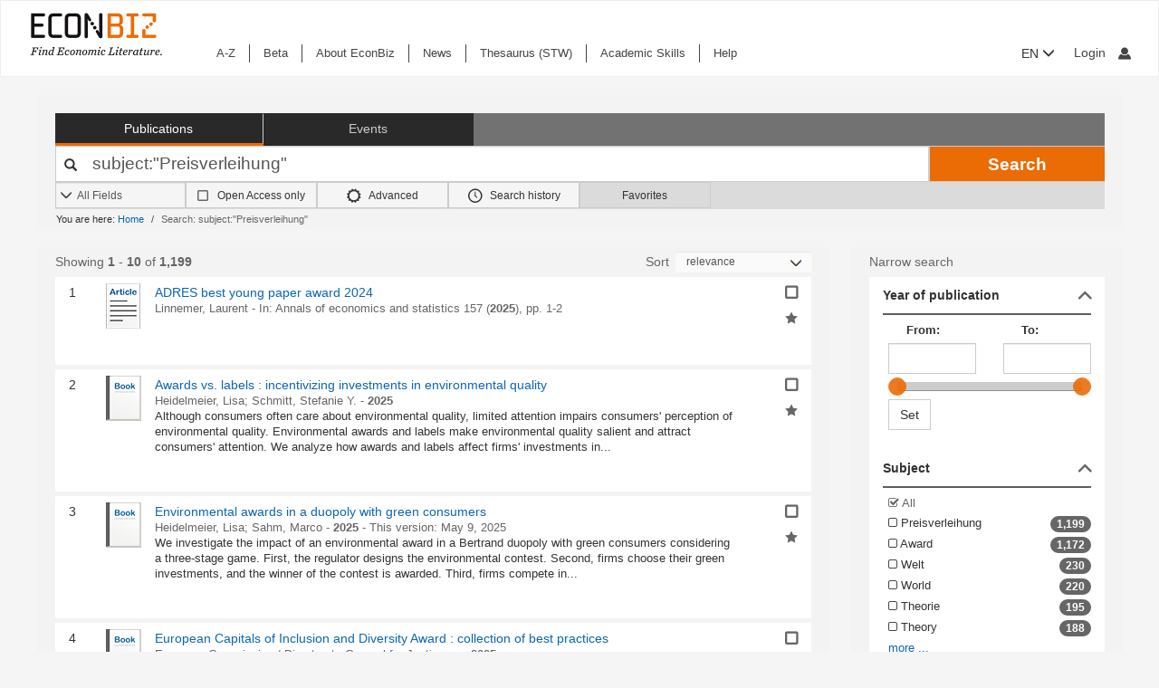

--- FILE ---
content_type: text/html; charset=UTF-8
request_url: https://www.econbiz.de/Search/Results?lookfor=subject%3A%22Preisverleihung%22&type=All
body_size: 30406
content:
<!DOCTYPE html><html lang="en">
			<head>

				<style>
			.fa-spinner:before {
				font-family: "FontAwesome" !important; /* Ensure FontAwesome is used */
			}
		</style>

				
				<script>
			var userIsLoggedIn = false;
					</script>

				<meta http-equiv="X-UA-Compatible" content="IE=edge"/>
						
		<meta http-equiv="Content-Type" content="text&#x2F;html&#x3B;&#x20;charset&#x3D;UTF-8">
<meta name="description" content="Search&#x20;Results&#x20;-&#x20;subject&#x3A;&quot;Preisverleihung&quot;">
<meta name="publisher" content="Request&#x20;in&#x20;ZBW&#x20;Hamburg&#x20;or&#x20;Kiel">
<meta name="keywords" content="subject&#x3A;&quot;Preisverleihung&quot;">
<meta name="Generator" content="VuFind&#x20;8.1.2">
<meta property="og&#x3A;title" content="Search&#x20;Results&#x20;-&#x20;subject&#x3A;&amp;quot&#x3B;Preisverleihung&amp;quot&#x3B;">
<meta property="og&#x3A;type" content="article">
<meta property="og&#x3A;url" content="https&#x3A;&#x2F;&#x2F;www.econbiz.de&#x2F;Search&#x2F;Results&#x3F;lookfor&#x3D;subject&#x25;3A&#x25;22Preisverleihung&#x25;22&amp;type&#x3D;All">
<meta property="og&#x3A;image" content="https&#x3A;&#x2F;&#x2F;www.econbiz.de&#x2F;themes&#x2F;econbiz&#x2F;images&#x2F;social&#x2F;social-general.png">
<meta property="og&#x3A;site_name" content="EconBiz">
<meta name="twitter&#x3A;card" content="summary">
<meta name="twitter&#x3A;title" content="Search&#x20;Results&#x20;-&#x20;subject&#x3A;&amp;quot&#x3B;Preisverleihung&amp;quot&#x3B;">
<meta name="twitter&#x3A;image" content="https&#x3A;&#x2F;&#x2F;www.econbiz.de&#x2F;themes&#x2F;econbiz&#x2F;images&#x2F;social&#x2F;social-general.png">
<meta name="twitter&#x3A;site" content="summary">
<meta name="format-detection" content="telephone&#x3D;no">
		<meta name="viewport" content="width=device-width, initial-scale=1.0" >
				<title>Search Results - subject:&quot;Preisverleihung&quot; - EconBiz</title>				
						<script type="text/javascript">
			document.documentElement.className += ' js';
		</script>

		<link href="&#x2F;themes&#x2F;econbiz&#x2F;css&#x2F;print.css&#x3F;_&#x3D;1768477284" media="print" rel="stylesheet" type="text&#x2F;css">
<link href="&#x2F;themes&#x2F;econbiz&#x2F;css&#x2F;shepherd&#x2F;shepherd.css&#x3F;_&#x3D;1768477284" media="all" rel="stylesheet" type="text&#x2F;css">
<link href="&#x2F;themes&#x2F;econbiz&#x2F;css&#x2F;compiled.css&#x3F;_&#x3D;1768477284" media="all" rel="stylesheet" type="text&#x2F;css">
<link href="&#x2F;themes&#x2F;econbiz&#x2F;css&#x2F;jquery-ui&#x2F;css&#x2F;smoothness&#x2F;jquery-ui-1.10.4.custom.min.css&#x3F;_&#x3D;1768477284" media="all" rel="stylesheet" type="text&#x2F;css">
<link href="&#x2F;themes&#x2F;econbiz&#x2F;css&#x2F;chosen&#x2F;chosen.min.css&#x3F;_&#x3D;1768477284" media="all" rel="stylesheet" type="text&#x2F;css">
<link href="&#x2F;themes&#x2F;econbiz&#x2F;css&#x2F;bootstrap-slider.css&#x3F;_&#x3D;1768477284" media="all" rel="stylesheet" type="text&#x2F;css">
<link href="https&#x3A;&#x2F;&#x2F;www.econbiz.de&#x2F;Search&#x2F;Results&#x3F;lookfor&#x3D;subject&#x25;3A&#x25;22Preisverleihung&#x25;22&amp;type&#x3D;All" hreflang="x-default" rel="alternate">
<link href="&#x2F;themes&#x2F;econbiz&#x2F;css&#x2F;autocomplete.css" media="screen" rel="stylesheet" type="text&#x2F;css">
<link href="&#x2F;themes&#x2F;econbiz&#x2F;images&#x2F;econbiz-favicon.ico&#x3F;_&#x3D;1768477284" rel="icon" type="image&#x2F;x-icon">
<link href="&#x2F;Search&#x2F;OpenSearch&#x3F;method&#x3D;describe" rel="search" type="application&#x2F;opensearchdescription&#x2B;xml" title="EconBiz">				
	<script  nonce="u1G3U33iKD0jnuBNCkmH20gi&#x2F;RiE6Ag57EgZqLCQJuk&#x3D;">
    //<!--
    var et_easy     = "";
var et_pagename     = "Search Results";
var et_areas     = "";
var et_target     = "";
var et_ilevel     = "";
var et_url     = "";
var et_tag     = "";
var et_targets     = "";
var et_tval     = "";
var et_tonr     = "";
var et_tsale     = "";
var et_customer     = "";
var et_basket     = "";
var et_lpage     = "";
var et_trigger     = "";
var et_se     = "";
var et_cust     = "";
var et_trig     = "";
var et_seg1     = {"library":"global","loc":"","locale":"en","logged_in":false,"page_id":"ced5f58d-5871-4b9a-a9a4-6a68ca4cecc4","eid":"9c44553f-e4b1-48b6-a7f8-a7409be3781b","timestamp":1768633841,"sid":"0efan0bqo0g995cv5fi62c2h36","v":3};
et_seg1["cts"] = Date.now();
et_seg1["beacon"] = typeof navigator=="object" && "sendBeacon" in navigator;
et_seg1     = JSON.stringify(et_seg1);
var et_eb_page = {"category":"Literature","page":"ResultsPage"};
var et_eb_pageid = "ced5f58d-5871-4b9a-a9a4-6a68ca4cecc4";

    //-->
</script>
<script  id="_etLoader" data-block-cookies="true" data-enable-eo="true" data-respect-dnt="true" data-secure-code="b9xpM9" charset="UTF-8" src="&#x2F;&#x2F;static.etracker.com&#x2F;code&#x2F;e.js" nonce="u1G3U33iKD0jnuBNCkmH20gi&#x2F;RiE6Ag57EgZqLCQJuk&#x3D;"></script>
<script  nonce="u1G3U33iKD0jnuBNCkmH20gi&#x2F;RiE6Ag57EgZqLCQJuk&#x3D;">
    //<!--
    eb_basepath = '';
    //-->
</script>
<script  nonce="u1G3U33iKD0jnuBNCkmH20gi&#x2F;RiE6Ag57EgZqLCQJuk&#x3D;">
    //<!--
    path = '';
    //-->
</script>
<script  src="&#x2F;themes&#x2F;bootstrap3&#x2F;js&#x2F;vendor&#x2F;jquery.min.js&#x3F;_&#x3D;1768477285" nonce="u1G3U33iKD0jnuBNCkmH20gi&#x2F;RiE6Ag57EgZqLCQJuk&#x3D;"></script>
<script  src="&#x2F;themes&#x2F;bootstrap3&#x2F;js&#x2F;vendor&#x2F;autocomplete.js&#x3F;_&#x3D;1768477285" nonce="u1G3U33iKD0jnuBNCkmH20gi&#x2F;RiE6Ag57EgZqLCQJuk&#x3D;"></script>
<script  src="&#x2F;themes&#x2F;bootstrap3&#x2F;js&#x2F;lib&#x2F;ajax_request_queue.js&#x3F;_&#x3D;1768477285" nonce="u1G3U33iKD0jnuBNCkmH20gi&#x2F;RiE6Ag57EgZqLCQJuk&#x3D;"></script>
<script  src="&#x2F;themes&#x2F;bootstrap3&#x2F;js&#x2F;common.js&#x3F;_&#x3D;1768477285" nonce="u1G3U33iKD0jnuBNCkmH20gi&#x2F;RiE6Ag57EgZqLCQJuk&#x3D;"></script>
<script  src="&#x2F;themes&#x2F;bootstrap3&#x2F;js&#x2F;lightbox.js&#x3F;_&#x3D;1768477285" nonce="u1G3U33iKD0jnuBNCkmH20gi&#x2F;RiE6Ag57EgZqLCQJuk&#x3D;"></script>
<script  src="&#x2F;themes&#x2F;bootstrap3&#x2F;js&#x2F;truncate.js&#x3F;_&#x3D;1768477285" nonce="u1G3U33iKD0jnuBNCkmH20gi&#x2F;RiE6Ag57EgZqLCQJuk&#x3D;"></script>
<script  src="&#x2F;themes&#x2F;bootstrap3&#x2F;js&#x2F;trigger_print.js&#x3F;_&#x3D;1768477285" nonce="u1G3U33iKD0jnuBNCkmH20gi&#x2F;RiE6Ag57EgZqLCQJuk&#x3D;"></script>
<script  src="&#x2F;themes&#x2F;bootstrap3&#x2F;js&#x2F;observer_manager.js&#x3F;_&#x3D;1768477285" nonce="u1G3U33iKD0jnuBNCkmH20gi&#x2F;RiE6Ag57EgZqLCQJuk&#x3D;"></script>
<script  src="&#x2F;themes&#x2F;econbiz&#x2F;js&#x2F;jquery.form.min.js&#x3F;_&#x3D;1768477284" nonce="u1G3U33iKD0jnuBNCkmH20gi&#x2F;RiE6Ag57EgZqLCQJuk&#x3D;"></script>
<script  src="&#x2F;themes&#x2F;econbiz&#x2F;js&#x2F;chosen.jquery.min.js&#x3F;_&#x3D;1768477284" nonce="u1G3U33iKD0jnuBNCkmH20gi&#x2F;RiE6Ag57EgZqLCQJuk&#x3D;"></script>
<script  src="&#x2F;themes&#x2F;econbiz&#x2F;js&#x2F;bootstrap.min.js&#x3F;_&#x3D;1768477284" nonce="u1G3U33iKD0jnuBNCkmH20gi&#x2F;RiE6Ag57EgZqLCQJuk&#x3D;"></script>
<script  src="&#x2F;themes&#x2F;econbiz&#x2F;js&#x2F;jquery.validate.min.js&#x3F;_&#x3D;1768477284" nonce="u1G3U33iKD0jnuBNCkmH20gi&#x2F;RiE6Ag57EgZqLCQJuk&#x3D;"></script>
<script  src="&#x2F;themes&#x2F;econbiz&#x2F;js&#x2F;jquery-ui-1.10.4.custom.min.js&#x3F;_&#x3D;1768477284" nonce="u1G3U33iKD0jnuBNCkmH20gi&#x2F;RiE6Ag57EgZqLCQJuk&#x3D;"></script>
<script  src="&#x2F;themes&#x2F;econbiz&#x2F;js&#x2F;typeahead.js&#x3F;_&#x3D;1768477284" nonce="u1G3U33iKD0jnuBNCkmH20gi&#x2F;RiE6Ag57EgZqLCQJuk&#x3D;"></script>
<script  src="&#x2F;themes&#x2F;econbiz&#x2F;js&#x2F;shepherdjs&#x2F;shepherd.js&#x3F;_&#x3D;1768477284" nonce="u1G3U33iKD0jnuBNCkmH20gi&#x2F;RiE6Ag57EgZqLCQJuk&#x3D;"></script>
<script  src="&#x2F;themes&#x2F;econbiz&#x2F;js&#x2F;econbiz.js&#x3F;_&#x3D;1768477284" nonce="u1G3U33iKD0jnuBNCkmH20gi&#x2F;RiE6Ag57EgZqLCQJuk&#x3D;"></script>
<script  src="&#x2F;themes&#x2F;econbiz&#x2F;js&#x2F;bootstrap-slider.js&#x3F;_&#x3D;1768477284" nonce="u1G3U33iKD0jnuBNCkmH20gi&#x2F;RiE6Ag57EgZqLCQJuk&#x3D;"></script>
<script  src="&#x2F;themes&#x2F;bootstrap3&#x2F;js&#x2F;check_item_statuses.js&#x3F;_&#x3D;1768477285" nonce="u1G3U33iKD0jnuBNCkmH20gi&#x2F;RiE6Ag57EgZqLCQJuk&#x3D;"></script>
<script  src="&#x2F;themes&#x2F;bootstrap3&#x2F;js&#x2F;check_save_statuses.js&#x3F;_&#x3D;1768477285" nonce="u1G3U33iKD0jnuBNCkmH20gi&#x2F;RiE6Ag57EgZqLCQJuk&#x3D;"></script>
<script  nonce="u1G3U33iKD0jnuBNCkmH20gi&#x2F;RiE6Ag57EgZqLCQJuk&#x3D;">
    //<!--
        // add script tag as comment to help eslint
    // <script>
    /* eslint quotes: "off", indent: "off", linebreak-style: off */
    /* @flow */
    /*:: import { EconBiz, makeQueryHashCode } from '../../js/econbiz.js'; */
    /*:: import * as Component from '../../js/flow/tracker_types.js'; */
    

// Log search page view
jQuery(function() {
  // Hack for ESlint: Put PHP in comments so that ESlint does not try to parse it.
  // SeeAlso: ([BenoitZugmeyer/eslint-plugin-html: An ESLint plugin to extract and lint scripts from HTML files.](https://github.com/BenoitZugmeyer/eslint-plugin-html#linting-templates-or-php))
  var query_hash = {
    lookfor: "subject:\"Preisverleihung\"", /*:string*/
    type: "All", /*:string*/
    open: "false" /*:string*/
  };
  var query_hash_code = makeQueryHashCode(query_hash);
      
      var get_query_context_data = function() /*: Component.QueryContext */ {
        // Hack for ESlint: Put PHP in comments so that ESlint does not try to parse it. 
        // SeeAlso: ([BenoitZugmeyer/eslint-plugin-html: An ESLint plugin to extract and lint scripts from HTML files.](https://github.com/BenoitZugmeyer/eslint-plugin-html#linting-templates-or-php))
        var data /*: Component.QueryContext */ = {
          query_hash: query_hash_code,
          result_set_hash: ("83179d647ac1aef28f4c09c0494b338f"/*:string*/)
        };
        var q = "subject:\"Preisverleihung\"";
        // Do not add long queries due to eTracker size restrictions.
        if((typeof q === 'string' || q instanceof String) && q.length < 40) {
          data.query=q;
        }
        return data;
      };
      
      var view_payload /*: any */= {"v":3,"p":{"page":1,"num_filters":0,"filter":[]},"total_hits":1199,"query":{"query":"subject:\"Preisverleihung\""}};
      view_payload.query = get_query_context_data();
      var Logger = new EconBiz.Logger();
      
      Logger.logSearchView(view_payload);
      
      var elems = jQuery("[data-track='search-hit']");
      EconBiz.initObservedEvent(elems, null, { "rootMargin": "-70px 0px -25px 0px"});
      elems.one("observed:observed", function() {
        var props = EconBiz.Model.SearchHit(this);
        var ev = {
          "category": "SearchHit2",
          "object": props
        };
        EconBiz.BufferedLogger.push(ev, { "v": "1-2-0", "action": "impression"});
      });
      jQuery(document).on("availability_button_loaded", function(event, button) {
        EconBiz.initObservedEvent(jQuery(button));
        jQuery(button).one("observed:observed", function() {
          var avail = EconBiz.Model.AvailabilityButton(jQuery(this).find(".availButton").first(),2);
          var ev = {
            "category": "AvailabilityButton",
            "object": avail
          };
          EconBiz.BufferedLogger.push(ev, { "v": "1-2-0", "action": "impression"});
        });
      });
      // (1) Click on "title"
      // NOTE: `auxclick` is not supported in IE/Edge, Safari, ... (https://caniuse.com/#feat=auxclick)
      jQuery( document ).on("click.tracker auxclick.tracker", "[data-track='search-hit'] a.title, [data-track='search-hit'] a.coverlink", function(event /*:JQueryEventObject*/) {
        var auxclick = Logger.auxclickEvent(event);
        // Do not track uncommon auxclicks (only middle, right (and left))
        if(auxclick && auxclick.event) { return; }
        
        var search_hit = jQuery(this).parents("[data-track='search-hit']").first();
        // Find search-hit node within search_hit or search_hit itself (seeAlso jQuery.addBack())
        var el_search = search_hit.find('.js-model-search-hit').addBack('.js-model-search-hit').first();
        var hit = EconBiz.Model.SearchHit(el_search.get(0));
        var query = get_query_context_data();
        
        var payload /* : Component.EventSearchHit */ = {hit:hit, query:query};
        // Add auxclick information
        if(auxclick) {
          payload["auxclick"] = auxclick;
        }
        Logger.logSearchHit(payload);
      });
      // (2) Click on availability button
      jQuery( document ).on("click.tracker auxclick.tracker", '[data-track="search-hit"] .availButton', function(event /*:JQueryEventObject*/) {
        var search_hit = jQuery(this).parents("[data-track='search-hit']").first();
        // Find search-hit node within search_hit or search_hit itself (seeAlso jQuery.addBack())
        var el_search = search_hit.find('.js-model-search-hit').addBack('.js-model-search-hit').first();
        var hit = EconBiz.Model.SearchHit(el_search.get(0));
        var query = get_query_context_data();
        
        var avail = EconBiz.Model.AvailabilityButton(this,2);
        var payload /* : Component.EventSearchHit */ = { hit: hit, query: query, avail: avail };
        var ev = {
          "category": "SearchHit",
          "object": payload
        };
        EconBiz.Logger.log_click_event(ev, event);
      });
    });
    // </script>
    
    //-->
</script>
<script  nonce="u1G3U33iKD0jnuBNCkmH20gi&#x2F;RiE6Ag57EgZqLCQJuk&#x3D;">
    //<!--
        jQuery().ready(function() {
    jQuery('.filter-toggle a').click(function() {
      jQuery('#offonicon').toggleClass('icon econ-left2bold').toggleClass('icon econ-right2bold');
      return false;
    });
  });

    //-->
</script>
<script  nonce="u1G3U33iKD0jnuBNCkmH20gi&#x2F;RiE6Ag57EgZqLCQJuk&#x3D;">
    //<!--
    // add script tag as comment to help eslint
// <script>
/* eslint quotes: "off", indent: "off", linebreak-style: off */
/* @flow */
/*:: import { EconBiz } from '../../js/econbiz.js'; */
/*:: import * as Component from '../../js/flow/tracker_types.js'; */

jQuery(document).on(
  "click.tracker auxclick.tracker",
  "[data-track='facets'] a",
  function(event /*:JQueryEventObject*/) {
    try {
      var ev_x = EconBiz.Facets.create_link_model(jQuery(this));
      var ev = {
        "category": "FacetClick",
        "object": ev_x
      };
      EconBiz.Logger.log_click_event(ev, event);
    } catch(ex) {
    }
  }
);
jQuery(document).on(
  "submit.tracker",
  "[data-track='facets'] [data-facet-type='range'] form",
  function() {
    try {
      var ev_x /*: Component.FacetNonClickEvents */= EconBiz.Facets.create_range_form_model(jQuery(this));
      var ev = {
        "category": "FacetClick",
        "object": ev_x
      };
      var Logger = new EconBiz.Logger();
      Logger.logJSONEvent3(ev);
    } catch(ex) {
    }
  }
);

// </script>

    //-->
</script>
<script  nonce="u1G3U33iKD0jnuBNCkmH20gi&#x2F;RiE6Ag57EgZqLCQJuk&#x3D;">
    //<!--
            jQuery(function() {
          var Logger = new EconBiz.Logger();
          var avail_Logger = new Logger.availabilityButton();
          
          // (1) Log click on moreOptions button (do not log views of individual buttons, since we do not need CTR on SERP)
          // Register log handler after buttons loaded via AJAX.
          jQuery(document).on('availability_button_loaded', function(event, availability_button) {
            jQuery(availability_button).find('.moreButton').on('click.availability.more_options', function() {
              avail_Logger.logMoreOptionsView(new EconBiz.Model.Availability(availability_button).record_id);
              jQuery(availability_button).find('.moreButton').off('click.availability.more_options');
            });
          });
          // (2) Log click on button (any option).
          jQuery(document).on('click', '.availability .availButton', function() {
            avail_Logger.logClick(new EconBiz.Model.AvailabilityButton(this));
          });
          
        });
        
    //-->
</script>
<script  nonce="u1G3U33iKD0jnuBNCkmH20gi&#x2F;RiE6Ag57EgZqLCQJuk&#x3D;">
    //<!--
      // add script tag as comment to help eslint
  // <script>
  /* eslint quotes: "off", indent: "off", linebreak-style: off */
  /* @flow */
  /*:: import { EconBiz, makeQueryHashCode } from '../../js/econbiz.js'; */
  /*:: import * as Component from '../../js/flow/tracker_types.js'; */
  // Log pagination clicks
  jQuery(document).on(
    "click.tracker auxclick.tracker",
    "[data-track='pagination'] a",
    function(event /*:JQueryEventObject*/) {
      var current = (1/*:number*/);
      var ev = {
        "category": "PaginationClick",
        "object": {
          "v": 1,
          "elem": jQuery(this).data("track-elem"),
          "current": current,
          "href": jQuery(this).attr("href")
        }
      };
      EconBiz.Logger.log_click_event(ev, event);
    });
  // </script>
  
    //-->
</script>
<script  nonce="u1G3U33iKD0jnuBNCkmH20gi&#x2F;RiE6Ag57EgZqLCQJuk&#x3D;">
    //<!--
    // add script tag as comment to help eslint
// <script>
/* eslint quotes: "off", indent: "off", linebreak-style: off */
/* @flow */
/*:: import { EconBiz, makeQueryHashCode } from '../../js/econbiz.js'; */
/*:: import * as Component from '../../js/flow/tracker_types.js'; */
jQuery(document).on(
  "click.tracker auxclick.tracker",
  ".spelling-suggestions a[data-track=spelling_suggestion]",
  function(event /*:JQueryEventObject*/) {
    var ev = {
      "category": "SpellingSuggestionClick",
      "object": {
        "v": 1,
        "query": jQuery(this).data("track-query"),
        "hits": jQuery(this).data("track-hits"),
        "href": jQuery(this).attr("href")
      }
    };
    EconBiz.Logger.log_click_event(ev, event);
  });
// </script>

    //-->
</script>
<script  nonce="u1G3U33iKD0jnuBNCkmH20gi&#x2F;RiE6Ag57EgZqLCQJuk&#x3D;">
    //<!--
    vufindString = {"bulk_email_success":"Your item(s) were e-mailed","bulk_save_success":"Your item(s) were saved successfully","close":"close","loading":"Loading","sms_success":"Message sent.","email_success":"Message Sent","bulk_noitems_advice":"No items were selected. Please click on a checkbox next to an item and try again.","confirmDelete":"Are you sure you want to delete this?","confirmEmpty":"Are you sure you want to empty your clipboard?","viewBookBag":"View clipboard","addBookBag":"Add to clipboard","removeBookBag":"Remove from clipboard","itemsAddBag":"item(s) added to your clipboard","itemsInBag":"item(s) are either already in your clipboard or could not be added","bookbagMax":"100","bookbagFull":"Your clipboard is Full","bookbagStatusFull":"Full","no_tags":"No Tags"};
    //-->
</script>
<script  nonce="u1G3U33iKD0jnuBNCkmH20gi&#x2F;RiE6Ag57EgZqLCQJuk&#x3D;">
    //<!--
    EconBiz.Logger.enable_visibilityState_tracking();

jQuery(function() {
	var Logger = new EconBiz.Logger();
	Logger.logCoid("9c44553f-e4b1-48b6-a7f8-a7409be3781b");

	EconBiz.Logger.logPageView();
	EconBiz.Logger.enable_Autocompletion_tracking();
});
    //-->
</script>
<script  nonce="u1G3U33iKD0jnuBNCkmH20gi&#x2F;RiE6Ag57EgZqLCQJuk&#x3D;">
    //<!--
    	// Ensures that the script runs after the DOM is fully loaded, 
	// which helps ensure that the VuFind object is available.
	document.addEventListener('DOMContentLoaded', function() {
		if (typeof VuFind === 'undefined') {
			window.VuFind = {};
		}
		VuFind.path = '';
		VuFind.defaultSearchBackend = 'VuFind';
		VuFind.addTranslations({"bulk_email_success":"Your item(s) were e-mailed","bulk_save_success":"Your item(s) were saved successfully","close":"close","loading":"Loading","sms_success":"Message sent.","email_success":"Message Sent","bulk_noitems_advice":"No items were selected. Please click on a checkbox next to an item and try again.","confirmDelete":"Are you sure you want to delete this?","confirmEmpty":"Are you sure you want to empty your clipboard?","viewBookBag":"View clipboard","addBookBag":"Add to clipboard","removeBookBag":"Remove from clipboard","itemsAddBag":"item(s) added to your clipboard","itemsInBag":"item(s) are either already in your clipboard or could not be added","bookbagMax":"100","bookbagFull":"Your clipboard is Full","bookbagStatusFull":"Full","no_tags":"No Tags","add_tag_success":"Tags Saved","collection_empty":"No items to display.","del_search_num":"Remove Search Group %%num%%","eol_ellipsis":"\u2026","error_occurred":"An error has occurred","go_to_list":"Go to List","hold_available":"Available for Pickup","less_ellipsis":"less\u2026","libphonenumber_invalid":"Phone number invalid","libphonenumber_invalidcountry":"Invalid country calling code","libphonenumber_invalidregion":"Invalid region code:","libphonenumber_notanumber":"The string supplied did not seem to be a phone number","libphonenumber_toolong":"The string supplied is too long to be a phone number","libphonenumber_tooshort":"The string supplied is too short to be a phone number","libphonenumber_tooshortidd":"Phone number too short after IDD","loading_ellipsis":"Loading\u2026","more_ellipsis":"more\u2026","no_description":"Description not available.","number_thousands_separator":",","toggle_dropdown":"Toggle Dropdown","No pickup locations available":"No pickup locations available","Phone number invalid":"Phone number invalid","Invalid country calling code":"Invalid country calling code","Invalid region code":"Invalid region code:","The string supplied did not seem to be a phone number":"The string supplied did not seem to be a phone number","The string supplied is too long to be a phone number":"The string supplied is too long to be a phone number","The string supplied is too short to be a phone number":"The string supplied is too short to be a phone number","Phone number too short after IDD":"Phone number too short after IDD","account_checkouts_due":"Items due soon","account_checkouts_overdue":"Items overdue","account_has_alerts":"Your account has alerts","account_normal_checkouts":"Items due later","account_requests_available":"Available for Pickup","account_requests_in_transit":"In Transit","account_requests_other":"Other Status"});
		VuFind.addIcons({"spinner":"<span class=\"icon&#x20;icon--font&#x20;fa&#x20;fa-spinner&#x20;icon--spin\" role=\"img\" aria-hidden=\"true\"><\/span>","ui-dots-menu":"<span class=\"icon&#x20;icon--font&#x20;fa&#x20;fa-ellipsis-h\" role=\"img\" aria-hidden=\"true\"><\/span>","facet-checked":"<span class=\"icon&#x20;icon--font&#x20;fa&#x20;fa-check-square-o\" role=\"img\" aria-hidden=\"true\"><\/span>","facet-collapse":"<span class=\"icon&#x20;icon--font&#x20;fa&#x20;fa-facet-collapse\" role=\"img\" aria-hidden=\"true\"><\/span>","facet-exclude":"<span class=\"icon&#x20;icon--font&#x20;fa&#x20;fa-times\" role=\"img\" aria-hidden=\"true\"><\/span>","facet-expand":"<span class=\"icon&#x20;icon--font&#x20;fa&#x20;fa-facet-expand\" role=\"img\" aria-hidden=\"true\"><\/span>","facet-noncollapsible":"<span class=\"icon&#x20;icon--font&#x20;fa&#x20;fa-facet-noncollapsible\" role=\"img\" aria-hidden=\"true\"><\/span>","facet-unchecked":"<span class=\"icon&#x20;icon--font&#x20;fa&#x20;fa-square-o\" role=\"img\" aria-hidden=\"true\"><\/span>","format-file":"<span class=\"icon&#x20;icon--font&#x20;fa&#x20;fa-file-o\" role=\"img\" aria-hidden=\"true\"><\/span>","format-folder":"<span class=\"icon&#x20;icon--font&#x20;fa&#x20;fa-folder\" role=\"img\" aria-hidden=\"true\"><\/span>","my-account":"<span class=\"icon&#x20;icon--font&#x20;fa&#x20;fa-user-circle-o\" role=\"img\" aria-hidden=\"true\"><\/span>","my-account-notification":"<span class=\"icon&#x20;icon--font&#x20;fa&#x20;fa-bell\" role=\"img\" aria-hidden=\"true\"><\/span>","my-account-warning":"<span class=\"icon&#x20;icon--font&#x20;fa&#x20;fa-exclamation-triangle\" role=\"img\" aria-hidden=\"true\"><\/span>","place-hold":"<span class=\"icon&#x20;icon--font&#x20;fa&#x20;fa-flag\" role=\"img\" aria-hidden=\"true\"><\/span>","place-ill-request":"<span class=\"icon&#x20;icon--font&#x20;fa&#x20;fa-exchange\" role=\"img\" aria-hidden=\"true\"><\/span>","place-storage-retrieval":"<span class=\"icon&#x20;icon--font&#x20;fa&#x20;fa-truck\" role=\"img\" aria-hidden=\"true\"><\/span>","status-available":"<span class=\"icon&#x20;icon--font&#x20;fa&#x20;fa-check\" role=\"img\" aria-hidden=\"true\"><\/span>","status-pending":"<span class=\"icon&#x20;icon--font&#x20;fa&#x20;fa-clock-o\" role=\"img\" aria-hidden=\"true\"><\/span>","status-ready":"<span class=\"icon&#x20;icon--font&#x20;fa&#x20;fa-bell\" role=\"img\" aria-hidden=\"true\"><\/span>","status-unavailable":"<span class=\"icon&#x20;icon--font&#x20;fa&#x20;fa-times\" role=\"img\" aria-hidden=\"true\"><\/span>","status-unknown":"<span class=\"icon&#x20;icon--font&#x20;fa&#x20;fa-circle\" role=\"img\" aria-hidden=\"true\"><\/span>","ui-failure":"<span class=\"icon&#x20;icon--font&#x20;fa&#x20;fa-times\" role=\"img\" aria-hidden=\"true\"><\/span>","ui-success":"<span class=\"icon&#x20;icon--font&#x20;fa&#x20;fa-check\" role=\"img\" aria-hidden=\"true\"><\/span>","truncate-less":"<span class=\"icon&#x20;icon--font&#x20;fa&#x20;fa-arrow-up\" role=\"img\" aria-hidden=\"true\"><\/span>","truncate-more":"<span class=\"icon&#x20;icon--font&#x20;fa&#x20;fa-arrow-down\" role=\"img\" aria-hidden=\"true\"><\/span>"});
		VuFind.setCspNonce('u1G3U33iKD0jnuBNCkmH20gi/RiE6Ag57EgZqLCQJuk=');
		VuFind.setCurrentSearchId(null);
		// console.log('VuFind.path:', VuFind.path);
		// console.log('VuFind.defaultSearchBackend:', VuFind.defaultSearchBackend);
		// console.log('VuFind._searchId:', VuFind.getCurrentSearchId());
	});
    //-->
</script>	</head>
			<body class="background2" prefix="dc: http://purl.org/dc/elements/1.1/ dcterms: http://purl.org/dc/terms/ schema: http://schema.org/ owl: http://www.w3.org/2002/07/owl# umbel: http://umbel.org/umbel# bibo: http://purl.org/ontology/bibo/ gnd: http://d-nb.info/standards/elementset/gnd#">
			    				<!--	<div class="mobileViewLink"><a href=""></a></div>  -->
				<div class="main">

				<div class="header-refresh" id=class="header-refresh">
		   <nav class="navbar navbar-default" role="navigation" data-track-bc="header" >
		<div class="container-fluid">
			<!-- Brand and toggle get grouped for better mobile display -->
			<div class="navbar-header">
				<a class="navbar-brand" title="EconBiz - home page" aria-label="EconBiz - home page" href="/">
					<img alt="EconBiz - Find Economic Literature" src="/eb/fileadmin/images/econbiz-logo-px2.png">
				</a>
				<button type="button" class="navbar-toggle" data-toggle="collapse" data-target="#topMenu1">
					<span class="sr-only">Toggle navigation</span>
					<span class="icon-bar"></span>
					<span class="icon-bar"></span>
					<span class="icon-bar"></span>
				</button>
			   
			   <ul class="nav navbar-nav navbar-right langlogin">
				   
									   						  
						   <li  class="dropdown logoutOptions  hidden">
				<a  href="javascript:void(0)" id="droplogin" aria-label="Logout or Change account settings" class="dropdown-toggle loggedin" data-toggle="dropdown" role="button" aria-haspopup="true" aria-expanded="true"><span class="icon econ-man" aria-hidden="true"></span></a>
							 <ul class="dropdown-menu dropdown-menu-right" role="menu" aria-labelledby="droplogin">
								<li>
									<a  href="/MyResearch/Logout">Logout </a>
								</li>
								
								<li>
									<a href="/MyResearch/Editaccount">Change account settings </a>
								</li>
							</ul>
						   </li>
						   <li class="loginOptions">
						  
							  								<a class="login navbar-link" aria-label="My account"href="/MyResearch/UserLogin"><span aria-label="My account" class="icon econ-man" aria-hidden="true"></span></a>
							  							 </li>              		
												
					 				   
				  
											
						
						<li  class="dropdown">
						<form method="post" name="langForm" action="" id="langForm">
							<input type="hidden" name="mylang" id="mylang" value=""/>
											<button type="submit" id="lang-menu-sm" class="dropdown-toggle" data-toggle="dropdown" role="button" aria-haspopup="true" aria-expanded="false">EN&nbsp;<span class="glyphicon glyphicon-menu-down" aria-hidden="true"></span></button>
												 <ul class="dropdown-menu" role="menu" aria-labelledby="lang-menu-sm">
						         
							  								 <li><button type="submit" onclick="$('#mylang').val('de');$('#langForm').submit();">DE</button></li>
																							        
							  								 <li><button type="submit" onclick="$('#mylang').val('es');$('#langForm').submit();">ES</button></li>
																							        
							  								 <li><button type="submit" onclick="$('#mylang').val('fr');$('#langForm').submit();">FR</button></li>
															        
							  	 
						 </ul>
							</form>
						</li>
						
									   
								
			  </ul> 
					   
			</div>
			 <!-- /.navbar-collapse -->
		   
			<!-- Collect the nav links, forms, and other content for toggling -->
			<div class="collapse ebnav navbar-left navbar-collapse" id="topMenu1">
				
<ul class="nav navbar-nav">
<li><a href="/eb/en/econbiz-a-z" title="A-Z">A-Z</a></li><li><a href="/eb/en/beta/econbiz-author-profiles" title="Try out new EconBiz features">Beta</a></li><li><a href="/eb/en/about" title="About EconBiz">About EconBiz</a></li><li><a href="/eb/en/news/news" title="News">News</a></li><li><a href="/eb/en/thesaurus-stw" title="Thesaurus (STW)">Thesaurus (STW)</a></li><li><a href="/eb/en/academic-skills/learning-path" title="Academic Skills">Academic Skills</a></li><li><a href="/eb/en/help" title="Help">Help</a></li></ul>
			</div>
			
			<ul class="nav navbar-nav navbar-right langloginwide">
				   																
						<li  class="dropdown">
						<form method="post" name="langForm" action="" id="langForm2">
							<input type="hidden" name="mylang" id="mylang2" value=""/>
						
											<button type="submit" id="lang-menu-md" class="dropdown-toggle" data-toggle="dropdown" role="button" aria-haspopup="true" aria-expanded="false">EN&nbsp;<span class="glyphicon glyphicon-menu-down" aria-hidden="true"></span></button>
												 <ul class="dropdown-menu" role="menu" aria-labelledby="lang-menu-md">
						         
															<li><button type="submit" onclick="$('#mylang2').val('de');$('#langForm2').submit();">DE</button></li>
								        
															<li><button type="submit" onclick="$('#mylang2').val('es');$('#langForm2').submit();">ES</button></li>
								        
															<li><button type="submit" onclick="$('#mylang2').val('fr');$('#langForm2').submit();">FR</button></li>
								        
								 
						 </ul>
							</form>
						</li>
							
									   
				   <li id="user">
				   				   						  
						  <li  class="dropdown logoutOptions  hidden">
				<a id="account-menu" href="javascript:void(0)" class="dropdown-toggle loggedin" data-toggle="dropdown" role="button" aria-haspopup="true" aria-expanded="false"><span class="glyphicon glyphicon-menu-down" aria-hidden="true"></span>&nbsp;My account&nbsp; <span class="icon econ-man" aria-hidden="true"></span></a>
							 <ul id="menuloging" class="dropdown-menu" role="menu" aria-labelledby="account-menu">
								<li>
									<a  href="/MyResearch/Logout">Logout </a>
								</li>
								<li>
																		<a href="/MyResearch/Editaccount">Change account settings </a>
								</li>
							</ul>
						   </li>
							<li class="loginOptions">
							  								<a class="login navbar-link" href="/MyResearch/UserLogin">Login <span class="icon econ-man" aria-hidden="true"></span></a>
							  							</li>
						  	              		
												
					
								
			  </ul>        
		</div>
		<!-- /.container -->
	</nav>
	<div class="visible-print-block" style="margin-bottom:20px">
		 <div class="navbar-header">
				<img alt="EconBiz - Find Economic Literature" src="/eb/fileadmin/images/econbiz-logo-px2.png">               
		 </div>
	</div>		</div>

<div class="container">		
		
		
		
		
		
				
<div class="searchregion" data-track-bc="search-panel">
<div class="searchsection">

 <script type="text/javascript">
//   var VuFind = VuFind || {};
  VuFind.path = '';
</script>


<div class="searchbox">		
				<div class="searchboxrow1">
					<div class="searchcats">
					  <a href="/" class="btn btn-default searchactive" role="button">Publications</a>
					  <a href="/Events/Results" class="btn btn-default " role="button">Events</a>
					</div>	
				</div>
				<form class="form-inline" action="/Search/Results" method="get" name="searchForm">
								<div class="searchboxrow2">	
					<div class="queryinput">
					  <div class="form-group has-feedback has-feedback-left">						  	
							<label class="control-label sr-only">Your search terms</label>
							<div class="inline-feedback">
								<i class="glyphicon glyphicon-search form-control-feedback"></i>
																								<input aria-label="Your search terms" type="text"  class="form-control input-lg search-query autocomplete searcher:EconBizAPI" id="searchForm_lookfor" name="lookfor" size="40" placeholder="Search for publications" value="subject&#x3A;&quot;Preisverleihung&quot;"/>
							</div>
					  </div>
					 </div>
					 <div class="querybutton">
					 	<button type="submit" class="btn btn-eb bt-bold">Search</button>
					 </div>
				 </div>	 
				 					 <div class="searchboxrow3">
				 <div class="searchOptions">
				  	  						    				  <div class="optionspart">
				    <div class="col-xs-6 allbtns">
				        <div class="row">
				        <a data-toggle="collapse" data-target="#allbtn" class="optiontoggle optionbox btn btn-default"><i class="icon econ-menu-h"></i> Search options</a>					  
				        <div id="allbtn" class="optioncollapse collapse">
					  <div class="optionbox optionselect btn btn-default ">
					  		  			
		    			<select class="form-control" aria-label="Search options" id="searchForm_type" name="type" data-native-menu="false">
						    						      <option value="AllFields">All Fields</option>
		    										      <option value="Title">Title</option>
		    										      <option value="TitleExact">Exact title</option>
		    										      <option value="Subject">Subject</option>
		    										      <option value="Person">Author</option>
		    										      <option value="institution">Institution</option>
		    										      <option value="ISN">ISBN/ISSN</option>
		    										      <option value="PublishedIn">Published in...</option>
		    										      <option value="publisher">Publisher</option>
		    									    </select>
		  			
										   
					  </div>
					  		    			
	
		  <div class="optionbox btn btn-default" title="open access and free of charge publications">
	   <input id="searchOption_0" class="searchoptionBox icon" type="checkbox"  name="open" value="true" />
	   <label for="searchOption_0">Open Access only</label>
	  </div>
    


					  					  					  					    <a href="/Search/Advanced?lookfor=subject%3A%22Preisverleihung%22&amp;type=All" class="optionbox btn btn-default "><i class="icon econ-options"></i> Advanced</a>
					  					  <a href="/Search/History" class="optionbox btn btn-default  "><span class="icon econ-clock"></span> Search history</a>
					  
					  </div>
					  </div>
					  </div>
					  <div class="col-xs-6 mybtns">
					        <div class="row">
					        <a data-toggle="collapse" data-target="#mybtn" class="optiontoggle optionbox btn btn-default">My EconBiz <i class="icon econ-menu-h"></i> </a>					  
				        	<div id="mybtn" class="optioncollapse collapse">
					        	
					  			<a href="/MyResearch/Favorites" class="optionbox btn btn-default ">Favorites</a>
                               
                                                               <a href="/MyResearch/Checkedout" class="paia-item hidden optionbox btn btn-default ">Loans</a>
                                <a href="/MyResearch/Holds" class="paia-item hidden optionbox btn btn-default ">Reservations</a>
                                <a href="/MyResearch/Fines" class="paia-item hidden optionbox btn btn-default ">Fines</a>
                                
					  		</div>
					  		</div>
					  </div>
				  </div>
				</div>					
				</div>
				 <input type="hidden" name="limit" value="10" />					
				</form>			
				
							
		</div>
 <ul id="breadcrumb" class="breadcrumb">
	You are here:
					<li><a href="/">Home</a></li>
			<li class="active">Search: subject:&quot;Preisverleihung&quot;</li>		
</ul>
</div>
</div>
			<div class="clearfix" id="navbottom">
				<div id="navbottomInner" class="hidden">
				</div>
			</div>
						<div id="contentFrame" role="main" class="bodyregion layout-two-column template-dir-search template-name-results" data-track-bc="main-content" >
				
																				<div class="content">
        
        
 
<div class="navi2-toggle clearfix">
<div class="righttoggle filter-toggle">
          <a data-toggle="offcanvas" data-target=".navi2section">
            <span>Narrow search</span>
            <span id="offonicon" class="icon econ-left2bold" aria-hidden="true"></span>
          </a>
        </div>
        </div>

<div class="row row-offcanvas row-offcanvas-right">
   <div id="submenu" class="navi2section rightbar sidebar-offcanvas">
    <nav class="sidebar sidebar-custom-layout">
              <div class="side-facets" data-track="facets">
          <h4>Narrow search</h4>
  <div class="side-facets-content">
          <div class="list-group facet" id="side-panel-date"
        data-facet-field="date"
      >
      <div class="list-group-item title " data-toggle="collapse" data-target="#side-collapse-date" >
        Year of publication      </div>
      <div id="side-collapse-date" class="facet-entries collapse in">
                  <div class="list-group-item" data-facet-type="range">
            <form action="" name="dateFilter" id="dateFilter">
              <input type="hidden" name="lookfor" value="subject:&quot;Preisverleihung&quot;" /><input type="hidden" name="type" value="All" />              <input type="hidden" name="daterange[]" value="date"/>
              <div class="row">
                                <div class="col-sm-6">
                  <label for="datefrom">
                    From:
                  </label>
                  <input data-facet-range="from" type="text" class="form-control" name="datefrom" id="datefrom" value="" maxlength="4" />
                </div>
                <div class="col-sm-6">
                  <label for="dateto">
                    To:
                  </label>
                  <input data-facet-range="to" type="text" class="form-control" name="dateto" id="dateto" value="" maxlength="4" />
                </div>
              </div>
                              <div class="slider-container"><input type="text" aria-label="Date Slider" class="hidden" id="datedateSlider"/></div>
                            <input class="btn btn-default" type="submit" value="Set"/>
            </form>
          </div>
                                                          <script  nonce="u1G3U33iKD0jnuBNCkmH20gi&#x2F;RiE6Ag57EgZqLCQJuk&#x3D;">
    //<!--
    $(document).ready(function() {
  var fillTexts = function() {
  var v = datedateSlider.getValue();
  $('#datefrom').val(v[0]);
  $('#dateto').val(v[1]);
  };
  var datedateSlider = $('#datedateSlider')
  .slider({
     'min':1400,
     'max':2027,
     'handle':"square",
     'tooltip':"hide",
     'value':[1400,2027]
  })
  .on('slide', fillTexts)
  .data('slider');
});
    //-->
</script>                                </div>
    </div>
          <div class="list-group facet" id="side-panel-subject"
        data-facet-field="subject"
      >
      <div class="list-group-item title " data-toggle="collapse" data-target="#side-collapse-subject" >
        Subject      </div>
      <div id="side-collapse-subject" class="facet-entries collapse in">
                                                <div class="list-group-item facet-remove-all">
                                                            	<span class="disabled">                                  <i class="fa fa-check-square-o"></i>
                                All              </span>
                      </div>
                                                                                                                                                      <a href="/Search/Results?lookfor=subject%3A%22Preisverleihung%22&amp;type=All&amp;filter%5B%5D=%7Esubject%3A%22Preisverleihung%22" class="list-group-item facetOR"
                    data-facet-action="add"
                    data-facet-filter="&#x7B;&quot;value&quot;&#x3A;&quot;Preisverleihung&quot;,&quot;displayText&quot;&#x3A;&quot;Preisverleihung&quot;,&quot;count&quot;&#x3A;1199,&quot;operator&quot;&#x3A;&quot;OR&quot;,&quot;isApplied&quot;&#x3A;false&#x7D;"
                  >
                                      <i class="fa fa-square-o"></i>
                                    Preisverleihung                  <span class="badge">
                    1,199                  </span>
                </a>
                                                                                                                                                  <a href="/Search/Results?lookfor=subject%3A%22Preisverleihung%22&amp;type=All&amp;filter%5B%5D=%7Esubject%3A%22Award%22" class="list-group-item facetOR"
                    data-facet-action="add"
                    data-facet-filter="&#x7B;&quot;value&quot;&#x3A;&quot;Award&quot;,&quot;displayText&quot;&#x3A;&quot;Award&quot;,&quot;count&quot;&#x3A;1172,&quot;operator&quot;&#x3A;&quot;OR&quot;,&quot;isApplied&quot;&#x3A;false&#x7D;"
                  >
                                      <i class="fa fa-square-o"></i>
                                    Award                  <span class="badge">
                    1,172                  </span>
                </a>
                                                                                                                                                  <a href="/Search/Results?lookfor=subject%3A%22Preisverleihung%22&amp;type=All&amp;filter%5B%5D=%7Esubject%3A%22Welt%22" class="list-group-item facetOR"
                    data-facet-action="add"
                    data-facet-filter="&#x7B;&quot;value&quot;&#x3A;&quot;Welt&quot;,&quot;displayText&quot;&#x3A;&quot;Welt&quot;,&quot;count&quot;&#x3A;230,&quot;operator&quot;&#x3A;&quot;OR&quot;,&quot;isApplied&quot;&#x3A;false&#x7D;"
                  >
                                      <i class="fa fa-square-o"></i>
                                    Welt                  <span class="badge">
                    230                  </span>
                </a>
                                                                                                                                                  <a href="/Search/Results?lookfor=subject%3A%22Preisverleihung%22&amp;type=All&amp;filter%5B%5D=%7Esubject%3A%22World%22" class="list-group-item facetOR"
                    data-facet-action="add"
                    data-facet-filter="&#x7B;&quot;value&quot;&#x3A;&quot;World&quot;,&quot;displayText&quot;&#x3A;&quot;World&quot;,&quot;count&quot;&#x3A;220,&quot;operator&quot;&#x3A;&quot;OR&quot;,&quot;isApplied&quot;&#x3A;false&#x7D;"
                  >
                                      <i class="fa fa-square-o"></i>
                                    World                  <span class="badge">
                    220                  </span>
                </a>
                                                                                                                                                  <a href="/Search/Results?lookfor=subject%3A%22Preisverleihung%22&amp;type=All&amp;filter%5B%5D=%7Esubject%3A%22Theorie%22" class="list-group-item facetOR"
                    data-facet-action="add"
                    data-facet-filter="&#x7B;&quot;value&quot;&#x3A;&quot;Theorie&quot;,&quot;displayText&quot;&#x3A;&quot;Theorie&quot;,&quot;count&quot;&#x3A;195,&quot;operator&quot;&#x3A;&quot;OR&quot;,&quot;isApplied&quot;&#x3A;false&#x7D;"
                  >
                                      <i class="fa fa-square-o"></i>
                                    Theorie                  <span class="badge">
                    195                  </span>
                </a>
                                                                                                                                                  <a href="/Search/Results?lookfor=subject%3A%22Preisverleihung%22&amp;type=All&amp;filter%5B%5D=%7Esubject%3A%22Theory%22" class="list-group-item facetOR"
                    data-facet-action="add"
                    data-facet-filter="&#x7B;&quot;value&quot;&#x3A;&quot;Theory&quot;,&quot;displayText&quot;&#x3A;&quot;Theory&quot;,&quot;count&quot;&#x3A;188,&quot;operator&quot;&#x3A;&quot;OR&quot;,&quot;isApplied&quot;&#x3A;false&#x7D;"
                  >
                                      <i class="fa fa-square-o"></i>
                                    Theory                  <span class="badge">
                    188                  </span>
                </a>
                                                                                          
                                                                                  <a href="/Search/Results?lookfor=subject%3A%22Preisverleihung%22&amp;type=All&amp;filter%5B%5D=%7Esubject%3A%22Nobelpreis%22" class="list-group-item facetOR narrowGroupHidden-subject hidden"
                    data-facet-action="add"
                    data-facet-filter="&#x7B;&quot;value&quot;&#x3A;&quot;Nobelpreis&quot;,&quot;displayText&quot;&#x3A;&quot;Nobelpreis&quot;,&quot;count&quot;&#x3A;135,&quot;operator&quot;&#x3A;&quot;OR&quot;,&quot;isApplied&quot;&#x3A;false&#x7D;"
                  >
                                      <i class="fa fa-square-o"></i>
                                    Nobelpreis                  <span class="badge">
                    135                  </span>
                </a>
                                                                                                                                                  <a href="/Search/Results?lookfor=subject%3A%22Preisverleihung%22&amp;type=All&amp;filter%5B%5D=%7Esubject%3A%22Nobel+prize%22" class="list-group-item facetOR narrowGroupHidden-subject hidden"
                    data-facet-action="add"
                    data-facet-filter="&#x7B;&quot;value&quot;&#x3A;&quot;Nobel&#x20;prize&quot;,&quot;displayText&quot;&#x3A;&quot;Nobel&#x20;prize&quot;,&quot;count&quot;&#x3A;134,&quot;operator&quot;&#x3A;&quot;OR&quot;,&quot;isApplied&quot;&#x3A;false&#x7D;"
                  >
                                      <i class="fa fa-square-o"></i>
                                    Nobel prize                  <span class="badge">
                    134                  </span>
                </a>
                                                                                                                                                  <a href="/Search/Results?lookfor=subject%3A%22Preisverleihung%22&amp;type=All&amp;filter%5B%5D=%7Esubject%3A%22Innovation%22" class="list-group-item facetOR narrowGroupHidden-subject hidden"
                    data-facet-action="add"
                    data-facet-filter="&#x7B;&quot;value&quot;&#x3A;&quot;Innovation&quot;,&quot;displayText&quot;&#x3A;&quot;Innovation&quot;,&quot;count&quot;&#x3A;105,&quot;operator&quot;&#x3A;&quot;OR&quot;,&quot;isApplied&quot;&#x3A;false&#x7D;"
                  >
                                      <i class="fa fa-square-o"></i>
                                    Innovation                  <span class="badge">
                    105                  </span>
                </a>
                                                                                                                                                  <a href="/Search/Results?lookfor=subject%3A%22Preisverleihung%22&amp;type=All&amp;filter%5B%5D=%7Esubject%3A%22%C3%96konomen%22" class="list-group-item facetOR narrowGroupHidden-subject hidden"
                    data-facet-action="add"
                    data-facet-filter="&#x7B;&quot;value&quot;&#x3A;&quot;&#x5C;u00d6konomen&quot;,&quot;displayText&quot;&#x3A;&quot;&#x5C;u00d6konomen&quot;,&quot;count&quot;&#x3A;97,&quot;operator&quot;&#x3A;&quot;OR&quot;,&quot;isApplied&quot;&#x3A;false&#x7D;"
                  >
                                      <i class="fa fa-square-o"></i>
                                    Ökonomen                  <span class="badge">
                    97                  </span>
                </a>
                                                                                                                                                  <a href="/Search/Results?lookfor=subject%3A%22Preisverleihung%22&amp;type=All&amp;filter%5B%5D=%7Esubject%3A%22Economists%22" class="list-group-item facetOR narrowGroupHidden-subject hidden"
                    data-facet-action="add"
                    data-facet-filter="&#x7B;&quot;value&quot;&#x3A;&quot;Economists&quot;,&quot;displayText&quot;&#x3A;&quot;Economists&quot;,&quot;count&quot;&#x3A;96,&quot;operator&quot;&#x3A;&quot;OR&quot;,&quot;isApplied&quot;&#x3A;false&#x7D;"
                  >
                                      <i class="fa fa-square-o"></i>
                                    Economists                  <span class="badge">
                    96                  </span>
                </a>
                                                                                                                                                  <a href="/Search/Results?lookfor=subject%3A%22Preisverleihung%22&amp;type=All&amp;filter%5B%5D=%7Esubject%3A%22Leistungsanreiz%22" class="list-group-item facetOR narrowGroupHidden-subject hidden"
                    data-facet-action="add"
                    data-facet-filter="&#x7B;&quot;value&quot;&#x3A;&quot;Leistungsanreiz&quot;,&quot;displayText&quot;&#x3A;&quot;Leistungsanreiz&quot;,&quot;count&quot;&#x3A;96,&quot;operator&quot;&#x3A;&quot;OR&quot;,&quot;isApplied&quot;&#x3A;false&#x7D;"
                  >
                                      <i class="fa fa-square-o"></i>
                                    Leistungsanreiz                  <span class="badge">
                    96                  </span>
                </a>
                                                                                                                                                  <a href="/Search/Results?lookfor=subject%3A%22Preisverleihung%22&amp;type=All&amp;filter%5B%5D=%7Esubject%3A%22Performance+incentive%22" class="list-group-item facetOR narrowGroupHidden-subject hidden"
                    data-facet-action="add"
                    data-facet-filter="&#x7B;&quot;value&quot;&#x3A;&quot;Performance&#x20;incentive&quot;,&quot;displayText&quot;&#x3A;&quot;Performance&#x20;incentive&quot;,&quot;count&quot;&#x3A;91,&quot;operator&quot;&#x3A;&quot;OR&quot;,&quot;isApplied&quot;&#x3A;false&#x7D;"
                  >
                                      <i class="fa fa-square-o"></i>
                                    Performance incentive                  <span class="badge">
                    91                  </span>
                </a>
                                                                                                                                                  <a href="/Search/Results?lookfor=subject%3A%22Preisverleihung%22&amp;type=All&amp;filter%5B%5D=%7Esubject%3A%22USA%22" class="list-group-item facetOR narrowGroupHidden-subject hidden"
                    data-facet-action="add"
                    data-facet-filter="&#x7B;&quot;value&quot;&#x3A;&quot;USA&quot;,&quot;displayText&quot;&#x3A;&quot;USA&quot;,&quot;count&quot;&#x3A;78,&quot;operator&quot;&#x3A;&quot;OR&quot;,&quot;isApplied&quot;&#x3A;false&#x7D;"
                  >
                                      <i class="fa fa-square-o"></i>
                                    USA                  <span class="badge">
                    78                  </span>
                </a>
                                                                                                                                                  <a href="/Search/Results?lookfor=subject%3A%22Preisverleihung%22&amp;type=All&amp;filter%5B%5D=%7Esubject%3A%22United+States%22" class="list-group-item facetOR narrowGroupHidden-subject hidden"
                    data-facet-action="add"
                    data-facet-filter="&#x7B;&quot;value&quot;&#x3A;&quot;United&#x20;States&quot;,&quot;displayText&quot;&#x3A;&quot;United&#x20;States&quot;,&quot;count&quot;&#x3A;78,&quot;operator&quot;&#x3A;&quot;OR&quot;,&quot;isApplied&quot;&#x3A;false&#x7D;"
                  >
                                      <i class="fa fa-square-o"></i>
                                    United States                  <span class="badge">
                    78                  </span>
                </a>
                                                                                                                                                  <a href="/Search/Results?lookfor=subject%3A%22Preisverleihung%22&amp;type=All&amp;filter%5B%5D=%7Esubject%3A%22Qualit%C3%A4tsmanagement%22" class="list-group-item facetOR narrowGroupHidden-subject hidden"
                    data-facet-action="add"
                    data-facet-filter="&#x7B;&quot;value&quot;&#x3A;&quot;Qualit&#x5C;u00e4tsmanagement&quot;,&quot;displayText&quot;&#x3A;&quot;Qualit&#x5C;u00e4tsmanagement&quot;,&quot;count&quot;&#x3A;74,&quot;operator&quot;&#x3A;&quot;OR&quot;,&quot;isApplied&quot;&#x3A;false&#x7D;"
                  >
                                      <i class="fa fa-square-o"></i>
                                    Qualitätsmanagement                  <span class="badge">
                    74                  </span>
                </a>
                                                                                                                                                  <a href="/Search/Results?lookfor=subject%3A%22Preisverleihung%22&amp;type=All&amp;filter%5B%5D=%7Esubject%3A%22Quality+management%22" class="list-group-item facetOR narrowGroupHidden-subject hidden"
                    data-facet-action="add"
                    data-facet-filter="&#x7B;&quot;value&quot;&#x3A;&quot;Quality&#x20;management&quot;,&quot;displayText&quot;&#x3A;&quot;Quality&#x20;management&quot;,&quot;count&quot;&#x3A;73,&quot;operator&quot;&#x3A;&quot;OR&quot;,&quot;isApplied&quot;&#x3A;false&#x7D;"
                  >
                                      <i class="fa fa-square-o"></i>
                                    Quality management                  <span class="badge">
                    73                  </span>
                </a>
                                                                                                                                                  <a href="/Search/Results?lookfor=subject%3A%22Preisverleihung%22&amp;type=All&amp;filter%5B%5D=%7Esubject%3A%22Wirtschaftswissenschaft%22" class="list-group-item facetOR narrowGroupHidden-subject hidden"
                    data-facet-action="add"
                    data-facet-filter="&#x7B;&quot;value&quot;&#x3A;&quot;Wirtschaftswissenschaft&quot;,&quot;displayText&quot;&#x3A;&quot;Wirtschaftswissenschaft&quot;,&quot;count&quot;&#x3A;72,&quot;operator&quot;&#x3A;&quot;OR&quot;,&quot;isApplied&quot;&#x3A;false&#x7D;"
                  >
                                      <i class="fa fa-square-o"></i>
                                    Wirtschaftswissenschaft                  <span class="badge">
                    72                  </span>
                </a>
                                                                                                                                                  <a href="/Search/Results?lookfor=subject%3A%22Preisverleihung%22&amp;type=All&amp;filter%5B%5D=%7Esubject%3A%22Economics%22" class="list-group-item facetOR narrowGroupHidden-subject hidden"
                    data-facet-action="add"
                    data-facet-filter="&#x7B;&quot;value&quot;&#x3A;&quot;Economics&quot;,&quot;displayText&quot;&#x3A;&quot;Economics&quot;,&quot;count&quot;&#x3A;71,&quot;operator&quot;&#x3A;&quot;OR&quot;,&quot;isApplied&quot;&#x3A;false&#x7D;"
                  >
                                      <i class="fa fa-square-o"></i>
                                    Economics                  <span class="badge">
                    71                  </span>
                </a>
                                                                                                                                                  <a href="/Search/Results?lookfor=subject%3A%22Preisverleihung%22&amp;type=All&amp;filter%5B%5D=%7Esubject%3A%22EU+countries%22" class="list-group-item facetOR narrowGroupHidden-subject hidden"
                    data-facet-action="add"
                    data-facet-filter="&#x7B;&quot;value&quot;&#x3A;&quot;EU&#x20;countries&quot;,&quot;displayText&quot;&#x3A;&quot;EU&#x20;countries&quot;,&quot;count&quot;&#x3A;65,&quot;operator&quot;&#x3A;&quot;OR&quot;,&quot;isApplied&quot;&#x3A;false&#x7D;"
                  >
                                      <i class="fa fa-square-o"></i>
                                    EU countries                  <span class="badge">
                    65                  </span>
                </a>
                                                                                                                                                  <a href="/Search/Results?lookfor=subject%3A%22Preisverleihung%22&amp;type=All&amp;filter%5B%5D=%7Esubject%3A%22EU-Staaten%22" class="list-group-item facetOR narrowGroupHidden-subject hidden"
                    data-facet-action="add"
                    data-facet-filter="&#x7B;&quot;value&quot;&#x3A;&quot;EU-Staaten&quot;,&quot;displayText&quot;&#x3A;&quot;EU-Staaten&quot;,&quot;count&quot;&#x3A;65,&quot;operator&quot;&#x3A;&quot;OR&quot;,&quot;isApplied&quot;&#x3A;false&#x7D;"
                  >
                                      <i class="fa fa-square-o"></i>
                                    EU-Staaten                  <span class="badge">
                    65                  </span>
                </a>
                                                                                                                                                  <a href="/Search/Results?lookfor=subject%3A%22Preisverleihung%22&amp;type=All&amp;filter%5B%5D=%7Esubject%3A%22Bibliometrics%22" class="list-group-item facetOR narrowGroupHidden-subject hidden"
                    data-facet-action="add"
                    data-facet-filter="&#x7B;&quot;value&quot;&#x3A;&quot;Bibliometrics&quot;,&quot;displayText&quot;&#x3A;&quot;Bibliometrics&quot;,&quot;count&quot;&#x3A;47,&quot;operator&quot;&#x3A;&quot;OR&quot;,&quot;isApplied&quot;&#x3A;false&#x7D;"
                  >
                                      <i class="fa fa-square-o"></i>
                                    Bibliometrics                  <span class="badge">
                    47                  </span>
                </a>
                                                                                                                                                  <a href="/Search/Results?lookfor=subject%3A%22Preisverleihung%22&amp;type=All&amp;filter%5B%5D=%7Esubject%3A%22Bibliometrie%22" class="list-group-item facetOR narrowGroupHidden-subject hidden"
                    data-facet-action="add"
                    data-facet-filter="&#x7B;&quot;value&quot;&#x3A;&quot;Bibliometrie&quot;,&quot;displayText&quot;&#x3A;&quot;Bibliometrie&quot;,&quot;count&quot;&#x3A;47,&quot;operator&quot;&#x3A;&quot;OR&quot;,&quot;isApplied&quot;&#x3A;false&#x7D;"
                  >
                                      <i class="fa fa-square-o"></i>
                                    Bibliometrie                  <span class="badge">
                    47                  </span>
                </a>
                                                                                                                                                  <a href="/Search/Results?lookfor=subject%3A%22Preisverleihung%22&amp;type=All&amp;filter%5B%5D=%7Esubject%3A%22Competition%22" class="list-group-item facetOR narrowGroupHidden-subject hidden"
                    data-facet-action="add"
                    data-facet-filter="&#x7B;&quot;value&quot;&#x3A;&quot;Competition&quot;,&quot;displayText&quot;&#x3A;&quot;Competition&quot;,&quot;count&quot;&#x3A;42,&quot;operator&quot;&#x3A;&quot;OR&quot;,&quot;isApplied&quot;&#x3A;false&#x7D;"
                  >
                                      <i class="fa fa-square-o"></i>
                                    Competition                  <span class="badge">
                    42                  </span>
                </a>
                                                                                                                                                  <a href="/Search/Results?lookfor=subject%3A%22Preisverleihung%22&amp;type=All&amp;filter%5B%5D=%7Esubject%3A%22KMU%22" class="list-group-item facetOR narrowGroupHidden-subject hidden"
                    data-facet-action="add"
                    data-facet-filter="&#x7B;&quot;value&quot;&#x3A;&quot;KMU&quot;,&quot;displayText&quot;&#x3A;&quot;KMU&quot;,&quot;count&quot;&#x3A;40,&quot;operator&quot;&#x3A;&quot;OR&quot;,&quot;isApplied&quot;&#x3A;false&#x7D;"
                  >
                                      <i class="fa fa-square-o"></i>
                                    KMU                  <span class="badge">
                    40                  </span>
                </a>
                                                                                                                                                  <a href="/Search/Results?lookfor=subject%3A%22Preisverleihung%22&amp;type=All&amp;filter%5B%5D=%7Esubject%3A%22Leistungsmotivation%22" class="list-group-item facetOR narrowGroupHidden-subject hidden"
                    data-facet-action="add"
                    data-facet-filter="&#x7B;&quot;value&quot;&#x3A;&quot;Leistungsmotivation&quot;,&quot;displayText&quot;&#x3A;&quot;Leistungsmotivation&quot;,&quot;count&quot;&#x3A;40,&quot;operator&quot;&#x3A;&quot;OR&quot;,&quot;isApplied&quot;&#x3A;false&#x7D;"
                  >
                                      <i class="fa fa-square-o"></i>
                                    Leistungsmotivation                  <span class="badge">
                    40                  </span>
                </a>
                                                                                                                                                  <a href="/Search/Results?lookfor=subject%3A%22Preisverleihung%22&amp;type=All&amp;filter%5B%5D=%7Esubject%3A%22Wettbewerb%22" class="list-group-item facetOR narrowGroupHidden-subject hidden"
                    data-facet-action="add"
                    data-facet-filter="&#x7B;&quot;value&quot;&#x3A;&quot;Wettbewerb&quot;,&quot;displayText&quot;&#x3A;&quot;Wettbewerb&quot;,&quot;count&quot;&#x3A;40,&quot;operator&quot;&#x3A;&quot;OR&quot;,&quot;isApplied&quot;&#x3A;false&#x7D;"
                  >
                                      <i class="fa fa-square-o"></i>
                                    Wettbewerb                  <span class="badge">
                    40                  </span>
                </a>
                                                                                                                                                  <a href="/Search/Results?lookfor=subject%3A%22Preisverleihung%22&amp;type=All&amp;filter%5B%5D=%7Esubject%3A%22Agency+theory%22" class="list-group-item facetOR narrowGroupHidden-subject hidden"
                    data-facet-action="add"
                    data-facet-filter="&#x7B;&quot;value&quot;&#x3A;&quot;Agency&#x20;theory&quot;,&quot;displayText&quot;&#x3A;&quot;Agency&#x20;theory&quot;,&quot;count&quot;&#x3A;39,&quot;operator&quot;&#x3A;&quot;OR&quot;,&quot;isApplied&quot;&#x3A;false&#x7D;"
                  >
                                      <i class="fa fa-square-o"></i>
                                    Agency theory                  <span class="badge">
                    39                  </span>
                </a>
                                                                                                                                                  <a href="/Search/Results?lookfor=subject%3A%22Preisverleihung%22&amp;type=All&amp;filter%5B%5D=%7Esubject%3A%22Entrepreneurship%22" class="list-group-item facetOR narrowGroupHidden-subject hidden"
                    data-facet-action="add"
                    data-facet-filter="&#x7B;&quot;value&quot;&#x3A;&quot;Entrepreneurship&quot;,&quot;displayText&quot;&#x3A;&quot;Entrepreneurship&quot;,&quot;count&quot;&#x3A;39,&quot;operator&quot;&#x3A;&quot;OR&quot;,&quot;isApplied&quot;&#x3A;false&#x7D;"
                  >
                                      <i class="fa fa-square-o"></i>
                                    Entrepreneurship                  <span class="badge">
                    39                  </span>
                </a>
                                                                                                                                                  <a href="/Search/Results?lookfor=subject%3A%22Preisverleihung%22&amp;type=All&amp;filter%5B%5D=%7Esubject%3A%22Innovation+management%22" class="list-group-item facetOR narrowGroupHidden-subject hidden"
                    data-facet-action="add"
                    data-facet-filter="&#x7B;&quot;value&quot;&#x3A;&quot;Innovation&#x20;management&quot;,&quot;displayText&quot;&#x3A;&quot;Innovation&#x20;management&quot;,&quot;count&quot;&#x3A;39,&quot;operator&quot;&#x3A;&quot;OR&quot;,&quot;isApplied&quot;&#x3A;false&#x7D;"
                  >
                                      <i class="fa fa-square-o"></i>
                                    Innovation management                  <span class="badge">
                    39                  </span>
                </a>
                                                                                                                                                  <a href="/Search/Results?lookfor=subject%3A%22Preisverleihung%22&amp;type=All&amp;filter%5B%5D=%7Esubject%3A%22Innovationsmanagement%22" class="list-group-item facetOR narrowGroupHidden-subject hidden"
                    data-facet-action="add"
                    data-facet-filter="&#x7B;&quot;value&quot;&#x3A;&quot;Innovationsmanagement&quot;,&quot;displayText&quot;&#x3A;&quot;Innovationsmanagement&quot;,&quot;count&quot;&#x3A;39,&quot;operator&quot;&#x3A;&quot;OR&quot;,&quot;isApplied&quot;&#x3A;false&#x7D;"
                  >
                                      <i class="fa fa-square-o"></i>
                                    Innovationsmanagement                  <span class="badge">
                    39                  </span>
                </a>
                                                                                                                                                  <a href="/Search/Results?lookfor=subject%3A%22Preisverleihung%22&amp;type=All&amp;filter%5B%5D=%7Esubject%3A%22Prinzipal-Agent-Theorie%22" class="list-group-item facetOR narrowGroupHidden-subject hidden"
                    data-facet-action="add"
                    data-facet-filter="&#x7B;&quot;value&quot;&#x3A;&quot;Prinzipal-Agent-Theorie&quot;,&quot;displayText&quot;&#x3A;&quot;Prinzipal-Agent-Theorie&quot;,&quot;count&quot;&#x3A;39,&quot;operator&quot;&#x3A;&quot;OR&quot;,&quot;isApplied&quot;&#x3A;false&#x7D;"
                  >
                                      <i class="fa fa-square-o"></i>
                                    Prinzipal-Agent-Theorie                  <span class="badge">
                    39                  </span>
                </a>
                                                                                                                                                  <a href="/Search/Results?lookfor=subject%3A%22Preisverleihung%22&amp;type=All&amp;filter%5B%5D=%7Esubject%3A%22SME%22" class="list-group-item facetOR narrowGroupHidden-subject hidden"
                    data-facet-action="add"
                    data-facet-filter="&#x7B;&quot;value&quot;&#x3A;&quot;SME&quot;,&quot;displayText&quot;&#x3A;&quot;SME&quot;,&quot;count&quot;&#x3A;39,&quot;operator&quot;&#x3A;&quot;OR&quot;,&quot;isApplied&quot;&#x3A;false&#x7D;"
                  >
                                      <i class="fa fa-square-o"></i>
                                    SME                  <span class="badge">
                    39                  </span>
                </a>
                                                                                                                                                  <a href="/Search/Results?lookfor=subject%3A%22Preisverleihung%22&amp;type=All&amp;filter%5B%5D=%7Esubject%3A%22Deutschland%22" class="list-group-item facetOR narrowGroupHidden-subject hidden"
                    data-facet-action="add"
                    data-facet-filter="&#x7B;&quot;value&quot;&#x3A;&quot;Deutschland&quot;,&quot;displayText&quot;&#x3A;&quot;Deutschland&quot;,&quot;count&quot;&#x3A;38,&quot;operator&quot;&#x3A;&quot;OR&quot;,&quot;isApplied&quot;&#x3A;false&#x7D;"
                  >
                                      <i class="fa fa-square-o"></i>
                                    Deutschland                  <span class="badge">
                    38                  </span>
                </a>
                                                                                                                                                  <a href="/Search/Results?lookfor=subject%3A%22Preisverleihung%22&amp;type=All&amp;filter%5B%5D=%7Esubject%3A%22Entrepreneurship+approach%22" class="list-group-item facetOR narrowGroupHidden-subject hidden"
                    data-facet-action="add"
                    data-facet-filter="&#x7B;&quot;value&quot;&#x3A;&quot;Entrepreneurship&#x20;approach&quot;,&quot;displayText&quot;&#x3A;&quot;Entrepreneurship&#x20;approach&quot;,&quot;count&quot;&#x3A;38,&quot;operator&quot;&#x3A;&quot;OR&quot;,&quot;isApplied&quot;&#x3A;false&#x7D;"
                  >
                                      <i class="fa fa-square-o"></i>
                                    Entrepreneurship approach                  <span class="badge">
                    38                  </span>
                </a>
                                                                                                                                                  <a href="/Search/Results?lookfor=subject%3A%22Preisverleihung%22&amp;type=All&amp;filter%5B%5D=%7Esubject%3A%22Work+motivation%22" class="list-group-item facetOR narrowGroupHidden-subject hidden"
                    data-facet-action="add"
                    data-facet-filter="&#x7B;&quot;value&quot;&#x3A;&quot;Work&#x20;motivation&quot;,&quot;displayText&quot;&#x3A;&quot;Work&#x20;motivation&quot;,&quot;count&quot;&#x3A;38,&quot;operator&quot;&#x3A;&quot;OR&quot;,&quot;isApplied&quot;&#x3A;false&#x7D;"
                  >
                                      <i class="fa fa-square-o"></i>
                                    Work motivation                  <span class="badge">
                    38                  </span>
                </a>
                                                                                                                                                  <a href="/Search/Results?lookfor=subject%3A%22Preisverleihung%22&amp;type=All&amp;filter%5B%5D=%7Esubject%3A%22Germany%22" class="list-group-item facetOR narrowGroupHidden-subject hidden"
                    data-facet-action="add"
                    data-facet-filter="&#x7B;&quot;value&quot;&#x3A;&quot;Germany&quot;,&quot;displayText&quot;&#x3A;&quot;Germany&quot;,&quot;count&quot;&#x3A;36,&quot;operator&quot;&#x3A;&quot;OR&quot;,&quot;isApplied&quot;&#x3A;false&#x7D;"
                  >
                                      <i class="fa fa-square-o"></i>
                                    Germany                  <span class="badge">
                    36                  </span>
                </a>
                                                                                                                                                  <a href="/Search/Results?lookfor=subject%3A%22Preisverleihung%22&amp;type=All&amp;filter%5B%5D=%7Esubject%3A%22Gro%C3%9Fbritannien%22" class="list-group-item facetOR narrowGroupHidden-subject hidden"
                    data-facet-action="add"
                    data-facet-filter="&#x7B;&quot;value&quot;&#x3A;&quot;Gro&#x5C;u00dfbritannien&quot;,&quot;displayText&quot;&#x3A;&quot;Gro&#x5C;u00dfbritannien&quot;,&quot;count&quot;&#x3A;36,&quot;operator&quot;&#x3A;&quot;OR&quot;,&quot;isApplied&quot;&#x3A;false&#x7D;"
                  >
                                      <i class="fa fa-square-o"></i>
                                    Großbritannien                  <span class="badge">
                    36                  </span>
                </a>
                                                                                                                                                  <a href="/Search/Results?lookfor=subject%3A%22Preisverleihung%22&amp;type=All&amp;filter%5B%5D=%7Esubject%3A%22United+Kingdom%22" class="list-group-item facetOR narrowGroupHidden-subject hidden"
                    data-facet-action="add"
                    data-facet-filter="&#x7B;&quot;value&quot;&#x3A;&quot;United&#x20;Kingdom&quot;,&quot;displayText&quot;&#x3A;&quot;United&#x20;Kingdom&quot;,&quot;count&quot;&#x3A;36,&quot;operator&quot;&#x3A;&quot;OR&quot;,&quot;isApplied&quot;&#x3A;false&#x7D;"
                  >
                                      <i class="fa fa-square-o"></i>
                                    United Kingdom                  <span class="badge">
                    36                  </span>
                </a>
                                                                                                                                                  <a href="/Search/Results?lookfor=subject%3A%22Preisverleihung%22&amp;type=All&amp;filter%5B%5D=%7Esubject%3A%22Game+theory%22" class="list-group-item facetOR narrowGroupHidden-subject hidden"
                    data-facet-action="add"
                    data-facet-filter="&#x7B;&quot;value&quot;&#x3A;&quot;Game&#x20;theory&quot;,&quot;displayText&quot;&#x3A;&quot;Game&#x20;theory&quot;,&quot;count&quot;&#x3A;35,&quot;operator&quot;&#x3A;&quot;OR&quot;,&quot;isApplied&quot;&#x3A;false&#x7D;"
                  >
                                      <i class="fa fa-square-o"></i>
                                    Game theory                  <span class="badge">
                    35                  </span>
                </a>
                                                          <div class="list-group-item side-facets-more">
              <a data-facet-action="show_more" data-facet-more="35" id="more-narrowGroupHidden-subject" href="javascript:moreFacets('narrowGroupHidden-subject')">more ...</a>
              <a data-facet-action="show_less" data-facet-more="35" class="narrowGroupHidden-subject hidden" href="javascript:lessFacets('narrowGroupHidden-subject')">less ...</a>
            </div>
                                </div>
    </div>
          <div class="list-group facet" id="side-panel-accessRights"
        data-facet-field="accessRights"
      >
      <div class="list-group-item title " data-toggle="collapse" data-target="#side-collapse-accessRights" >
        Online availability       </div>
      <div id="side-collapse-accessRights" class="facet-entries collapse in">
                                                <div class="list-group-item facet-remove-all">
                                                            	<span class="disabled">                                  <i class="fa fa-check-square-o"></i>
                                All              </span>
                      </div>
                                                                                                                                                      <a href="/Search/Results?lookfor=subject%3A%22Preisverleihung%22&amp;type=All&amp;filter%5B%5D=%7EaccessRights%3A%22free%22" class="list-group-item facetOR"
                    data-facet-action="add"
                    data-facet-filter="&#x7B;&quot;value&quot;&#x3A;&quot;free&quot;,&quot;displayText&quot;&#x3A;&quot;Free&quot;,&quot;count&quot;&#x3A;412,&quot;operator&quot;&#x3A;&quot;OR&quot;,&quot;isApplied&quot;&#x3A;false&#x7D;"
                  >
                                      <i class="fa fa-square-o"></i>
                                    Free                  <span class="badge">
                    412                  </span>
                </a>
                                                                                                                                                  <a href="/Search/Results?lookfor=subject%3A%22Preisverleihung%22&amp;type=All&amp;filter%5B%5D=%7EaccessRights%3A%22restricted%22" class="list-group-item facetOR"
                    data-facet-action="add"
                    data-facet-filter="&#x7B;&quot;value&quot;&#x3A;&quot;restricted&quot;,&quot;displayText&quot;&#x3A;&quot;Undetermined&quot;,&quot;count&quot;&#x3A;238,&quot;operator&quot;&#x3A;&quot;OR&quot;,&quot;isApplied&quot;&#x3A;false&#x7D;"
                  >
                                      <i class="fa fa-square-o"></i>
                                    Undetermined                  <span class="badge">
                    238                  </span>
                </a>
                                                                                                                                                  <a href="/Search/Results?lookfor=subject%3A%22Preisverleihung%22&amp;type=All&amp;filter%5B%5D=%7EaccessRights%3A%22cc%22" class="list-group-item facetOR"
                    data-facet-action="add"
                    data-facet-filter="&#x7B;&quot;value&quot;&#x3A;&quot;cc&quot;,&quot;displayText&quot;&#x3A;&quot;CC&#x20;license&quot;,&quot;count&quot;&#x3A;11,&quot;operator&quot;&#x3A;&quot;OR&quot;,&quot;isApplied&quot;&#x3A;false&#x7D;"
                  >
                                      <i class="fa fa-square-o"></i>
                                    CC license                  <span class="badge">
                    11                  </span>
                </a>
                                                                                                                                                  <a href="/Search/Results?lookfor=subject%3A%22Preisverleihung%22&amp;type=All&amp;filter%5B%5D=%7EaccessRights%3A%22digitizable%22" class="list-group-item facetOR"
                    data-facet-action="add"
                    data-facet-filter="&#x7B;&quot;value&quot;&#x3A;&quot;digitizable&quot;,&quot;displayText&quot;&#x3A;&quot;Digitizable&quot;,&quot;count&quot;&#x3A;2,&quot;operator&quot;&#x3A;&quot;OR&quot;,&quot;isApplied&quot;&#x3A;false&#x7D;"
                  >
                                      <i class="fa fa-square-o"></i>
                                    Digitizable                  <span class="badge">
                    2                  </span>
                </a>
                                                                    </div>
    </div>
          <div class="list-group facet" id="side-panel-type"
        data-facet-field="type"
      >
      <div class="list-group-item title " data-toggle="collapse" data-target="#side-collapse-type" >
        Type of publication      </div>
      <div id="side-collapse-type" class="facet-entries collapse in">
                                                <div class="list-group-item facet-remove-all">
                                                            	<span class="disabled">                                  <i class="fa fa-check-square-o"></i>
                                All              </span>
                      </div>
                                                                                                                                                      <a href="/Search/Results?lookfor=subject%3A%22Preisverleihung%22&amp;type=All&amp;filter%5B%5D=%7Etype%3A%22article%22" class="list-group-item facetOR"
                    data-facet-action="add"
                    data-facet-filter="&#x7B;&quot;value&quot;&#x3A;&quot;article&quot;,&quot;displayText&quot;&#x3A;&quot;Article&quot;,&quot;count&quot;&#x3A;689,&quot;operator&quot;&#x3A;&quot;OR&quot;,&quot;isApplied&quot;&#x3A;false&#x7D;"
                  >
                                      <i class="fa fa-square-o"></i>
                                    Article                  <span class="badge">
                    689                  </span>
                </a>
                                                                                                                                                  <a href="/Search/Results?lookfor=subject%3A%22Preisverleihung%22&amp;type=All&amp;filter%5B%5D=%7Etype%3A%22book%22" class="list-group-item facetOR"
                    data-facet-action="add"
                    data-facet-filter="&#x7B;&quot;value&quot;&#x3A;&quot;book&quot;,&quot;displayText&quot;&#x3A;&quot;Book&#x20;&#x5C;&#x2F;&#x20;Working&#x20;Paper&quot;,&quot;count&quot;&#x3A;499,&quot;operator&quot;&#x3A;&quot;OR&quot;,&quot;isApplied&quot;&#x3A;false&#x7D;"
                  >
                                      <i class="fa fa-square-o"></i>
                                    Book / Working Paper                  <span class="badge">
                    499                  </span>
                </a>
                                                                                                                                                  <a href="/Search/Results?lookfor=subject%3A%22Preisverleihung%22&amp;type=All&amp;filter%5B%5D=%7Etype%3A%22journal%22" class="list-group-item facetOR"
                    data-facet-action="add"
                    data-facet-filter="&#x7B;&quot;value&quot;&#x3A;&quot;journal&quot;,&quot;displayText&quot;&#x3A;&quot;Journal&quot;,&quot;count&quot;&#x3A;11,&quot;operator&quot;&#x3A;&quot;OR&quot;,&quot;isApplied&quot;&#x3A;false&#x7D;"
                  >
                                      <i class="fa fa-square-o"></i>
                                    Journal                  <span class="badge">
                    11                  </span>
                </a>
                                                                    </div>
    </div>
          <div class="list-group facet" id="side-panel-type_genre"
        data-facet-field="type_genre"
      >
      <div class="list-group-item title " data-toggle="collapse" data-target="#side-collapse-type_genre" >
        Type of publication (narrower categories)      </div>
      <div id="side-collapse-type_genre" class="facet-entries collapse in">
                                                <div class="list-group-item facet-remove-all">
                                                            	<span class="disabled">                                  <i class="fa fa-check-square-o"></i>
                                All              </span>
                      </div>
                                                                                                                                                      <a href="/Search/Results?lookfor=subject%3A%22Preisverleihung%22&amp;type=All&amp;filter%5B%5D=%7Etype_genre%3A%22Article+in+journal%22" class="list-group-item facetOR"
                    data-facet-action="add"
                    data-facet-filter="&#x7B;&quot;value&quot;&#x3A;&quot;Article&#x20;in&#x20;journal&quot;,&quot;displayText&quot;&#x3A;&quot;Article&#x20;in&#x20;journal&quot;,&quot;count&quot;&#x3A;629,&quot;operator&quot;&#x3A;&quot;OR&quot;,&quot;isApplied&quot;&#x3A;false&#x7D;"
                  >
                                      <i class="fa fa-square-o"></i>
                                    Article in journal                  <span class="badge">
                    629                  </span>
                </a>
                                                                                                                                                  <a href="/Search/Results?lookfor=subject%3A%22Preisverleihung%22&amp;type=All&amp;filter%5B%5D=%7Etype_genre%3A%22Aufsatz+in+Zeitschrift%22" class="list-group-item facetOR"
                    data-facet-action="add"
                    data-facet-filter="&#x7B;&quot;value&quot;&#x3A;&quot;Aufsatz&#x20;in&#x20;Zeitschrift&quot;,&quot;displayText&quot;&#x3A;&quot;Aufsatz&#x20;in&#x20;Zeitschrift&quot;,&quot;count&quot;&#x3A;629,&quot;operator&quot;&#x3A;&quot;OR&quot;,&quot;isApplied&quot;&#x3A;false&#x7D;"
                  >
                                      <i class="fa fa-square-o"></i>
                                    Aufsatz in Zeitschrift                  <span class="badge">
                    629                  </span>
                </a>
                                                                                                                                                  <a href="/Search/Results?lookfor=subject%3A%22Preisverleihung%22&amp;type=All&amp;filter%5B%5D=%7Etype_genre%3A%22Graue+Literatur%22" class="list-group-item facetOR"
                    data-facet-action="add"
                    data-facet-filter="&#x7B;&quot;value&quot;&#x3A;&quot;Graue&#x20;Literatur&quot;,&quot;displayText&quot;&#x3A;&quot;Graue&#x20;Literatur&quot;,&quot;count&quot;&#x3A;118,&quot;operator&quot;&#x3A;&quot;OR&quot;,&quot;isApplied&quot;&#x3A;false&#x7D;"
                  >
                                      <i class="fa fa-square-o"></i>
                                    Graue Literatur                  <span class="badge">
                    118                  </span>
                </a>
                                                                                                                                                  <a href="/Search/Results?lookfor=subject%3A%22Preisverleihung%22&amp;type=All&amp;filter%5B%5D=%7Etype_genre%3A%22Non-commercial+literature%22" class="list-group-item facetOR"
                    data-facet-action="add"
                    data-facet-filter="&#x7B;&quot;value&quot;&#x3A;&quot;Non-commercial&#x20;literature&quot;,&quot;displayText&quot;&#x3A;&quot;Non-commercial&#x20;literature&quot;,&quot;count&quot;&#x3A;118,&quot;operator&quot;&#x3A;&quot;OR&quot;,&quot;isApplied&quot;&#x3A;false&#x7D;"
                  >
                                      <i class="fa fa-square-o"></i>
                                    Non-commercial literature                  <span class="badge">
                    118                  </span>
                </a>
                                                                                                                                                  <a href="/Search/Results?lookfor=subject%3A%22Preisverleihung%22&amp;type=All&amp;filter%5B%5D=%7Etype_genre%3A%22Working+Paper%22" class="list-group-item facetOR"
                    data-facet-action="add"
                    data-facet-filter="&#x7B;&quot;value&quot;&#x3A;&quot;Working&#x20;Paper&quot;,&quot;displayText&quot;&#x3A;&quot;Working&#x20;Paper&quot;,&quot;count&quot;&#x3A;118,&quot;operator&quot;&#x3A;&quot;OR&quot;,&quot;isApplied&quot;&#x3A;false&#x7D;"
                  >
                                      <i class="fa fa-square-o"></i>
                                    Working Paper                  <span class="badge">
                    118                  </span>
                </a>
                                                                                                                                                  <a href="/Search/Results?lookfor=subject%3A%22Preisverleihung%22&amp;type=All&amp;filter%5B%5D=%7Etype_genre%3A%22Arbeitspapier%22" class="list-group-item facetOR"
                    data-facet-action="add"
                    data-facet-filter="&#x7B;&quot;value&quot;&#x3A;&quot;Arbeitspapier&quot;,&quot;displayText&quot;&#x3A;&quot;Arbeitspapier&quot;,&quot;count&quot;&#x3A;105,&quot;operator&quot;&#x3A;&quot;OR&quot;,&quot;isApplied&quot;&#x3A;false&#x7D;"
                  >
                                      <i class="fa fa-square-o"></i>
                                    Arbeitspapier                  <span class="badge">
                    105                  </span>
                </a>
                                                                                          
                                                                                  <a href="/Search/Results?lookfor=subject%3A%22Preisverleihung%22&amp;type=All&amp;filter%5B%5D=%7Etype_genre%3A%22Collection+of+articles+of+several+authors%22" class="list-group-item facetOR narrowGroupHidden-type_genre hidden"
                    data-facet-action="add"
                    data-facet-filter="&#x7B;&quot;value&quot;&#x3A;&quot;Collection&#x20;of&#x20;articles&#x20;of&#x20;several&#x20;authors&quot;,&quot;displayText&quot;&#x3A;&quot;Collection&#x20;of&#x20;articles&#x20;of&#x20;several&#x20;authors&quot;,&quot;count&quot;&#x3A;41,&quot;operator&quot;&#x3A;&quot;OR&quot;,&quot;isApplied&quot;&#x3A;false&#x7D;"
                  >
                                      <i class="fa fa-square-o"></i>
                                    Collection of articles of several authors                  <span class="badge">
                    41                  </span>
                </a>
                                                                                                                                                  <a href="/Search/Results?lookfor=subject%3A%22Preisverleihung%22&amp;type=All&amp;filter%5B%5D=%7Etype_genre%3A%22Sammelwerk%22" class="list-group-item facetOR narrowGroupHidden-type_genre hidden"
                    data-facet-action="add"
                    data-facet-filter="&#x7B;&quot;value&quot;&#x3A;&quot;Sammelwerk&quot;,&quot;displayText&quot;&#x3A;&quot;Sammelwerk&quot;,&quot;count&quot;&#x3A;41,&quot;operator&quot;&#x3A;&quot;OR&quot;,&quot;isApplied&quot;&#x3A;false&#x7D;"
                  >
                                      <i class="fa fa-square-o"></i>
                                    Sammelwerk                  <span class="badge">
                    41                  </span>
                </a>
                                                                                                                                                  <a href="/Search/Results?lookfor=subject%3A%22Preisverleihung%22&amp;type=All&amp;filter%5B%5D=%7Etype_genre%3A%22Aufsatz+im+Buch%22" class="list-group-item facetOR narrowGroupHidden-type_genre hidden"
                    data-facet-action="add"
                    data-facet-filter="&#x7B;&quot;value&quot;&#x3A;&quot;Aufsatz&#x20;im&#x20;Buch&quot;,&quot;displayText&quot;&#x3A;&quot;Aufsatz&#x20;im&#x20;Buch&quot;,&quot;count&quot;&#x3A;32,&quot;operator&quot;&#x3A;&quot;OR&quot;,&quot;isApplied&quot;&#x3A;false&#x7D;"
                  >
                                      <i class="fa fa-square-o"></i>
                                    Aufsatz im Buch                  <span class="badge">
                    32                  </span>
                </a>
                                                                                                                                                  <a href="/Search/Results?lookfor=subject%3A%22Preisverleihung%22&amp;type=All&amp;filter%5B%5D=%7Etype_genre%3A%22Book+section%22" class="list-group-item facetOR narrowGroupHidden-type_genre hidden"
                    data-facet-action="add"
                    data-facet-filter="&#x7B;&quot;value&quot;&#x3A;&quot;Book&#x20;section&quot;,&quot;displayText&quot;&#x3A;&quot;Book&#x20;section&quot;,&quot;count&quot;&#x3A;32,&quot;operator&quot;&#x3A;&quot;OR&quot;,&quot;isApplied&quot;&#x3A;false&#x7D;"
                  >
                                      <i class="fa fa-square-o"></i>
                                    Book section                  <span class="badge">
                    32                  </span>
                </a>
                                                                                                                                                  <a href="/Search/Results?lookfor=subject%3A%22Preisverleihung%22&amp;type=All&amp;filter%5B%5D=%7Etype_genre%3A%22Bibliografie+enthalten%22" class="list-group-item facetOR narrowGroupHidden-type_genre hidden"
                    data-facet-action="add"
                    data-facet-filter="&#x7B;&quot;value&quot;&#x3A;&quot;Bibliografie&#x20;enthalten&quot;,&quot;displayText&quot;&#x3A;&quot;Bibliografie&#x20;enthalten&quot;,&quot;count&quot;&#x3A;17,&quot;operator&quot;&#x3A;&quot;OR&quot;,&quot;isApplied&quot;&#x3A;false&#x7D;"
                  >
                                      <i class="fa fa-square-o"></i>
                                    Bibliografie enthalten                  <span class="badge">
                    17                  </span>
                </a>
                                                                                                                                                  <a href="/Search/Results?lookfor=subject%3A%22Preisverleihung%22&amp;type=All&amp;filter%5B%5D=%7Etype_genre%3A%22Bibliography+included%22" class="list-group-item facetOR narrowGroupHidden-type_genre hidden"
                    data-facet-action="add"
                    data-facet-filter="&#x7B;&quot;value&quot;&#x3A;&quot;Bibliography&#x20;included&quot;,&quot;displayText&quot;&#x3A;&quot;Bibliography&#x20;included&quot;,&quot;count&quot;&#x3A;17,&quot;operator&quot;&#x3A;&quot;OR&quot;,&quot;isApplied&quot;&#x3A;false&#x7D;"
                  >
                                      <i class="fa fa-square-o"></i>
                                    Bibliography included                  <span class="badge">
                    17                  </span>
                </a>
                                                                                                                                                  <a href="/Search/Results?lookfor=subject%3A%22Preisverleihung%22&amp;type=All&amp;filter%5B%5D=%7Etype_genre%3A%22Festschrift%22" class="list-group-item facetOR narrowGroupHidden-type_genre hidden"
                    data-facet-action="add"
                    data-facet-filter="&#x7B;&quot;value&quot;&#x3A;&quot;Festschrift&quot;,&quot;displayText&quot;&#x3A;&quot;Festschrift&quot;,&quot;count&quot;&#x3A;17,&quot;operator&quot;&#x3A;&quot;OR&quot;,&quot;isApplied&quot;&#x3A;false&#x7D;"
                  >
                                      <i class="fa fa-square-o"></i>
                                    Festschrift                  <span class="badge">
                    17                  </span>
                </a>
                                                                                                                                                  <a href="/Search/Results?lookfor=subject%3A%22Preisverleihung%22&amp;type=All&amp;filter%5B%5D=%7Etype_genre%3A%22Article%22" class="list-group-item facetOR narrowGroupHidden-type_genre hidden"
                    data-facet-action="add"
                    data-facet-filter="&#x7B;&quot;value&quot;&#x3A;&quot;Article&quot;,&quot;displayText&quot;&#x3A;&quot;Article&quot;,&quot;count&quot;&#x3A;10,&quot;operator&quot;&#x3A;&quot;OR&quot;,&quot;isApplied&quot;&#x3A;false&#x7D;"
                  >
                                      <i class="fa fa-square-o"></i>
                                    Article                  <span class="badge">
                    10                  </span>
                </a>
                                                                                                                                                  <a href="/Search/Results?lookfor=subject%3A%22Preisverleihung%22&amp;type=All&amp;filter%5B%5D=%7Etype_genre%3A%22Conference+paper%22" class="list-group-item facetOR narrowGroupHidden-type_genre hidden"
                    data-facet-action="add"
                    data-facet-filter="&#x7B;&quot;value&quot;&#x3A;&quot;Conference&#x20;paper&quot;,&quot;displayText&quot;&#x3A;&quot;Conference&#x20;paper&quot;,&quot;count&quot;&#x3A;10,&quot;operator&quot;&#x3A;&quot;OR&quot;,&quot;isApplied&quot;&#x3A;false&#x7D;"
                  >
                                      <i class="fa fa-square-o"></i>
                                    Conference paper                  <span class="badge">
                    10                  </span>
                </a>
                                                                                                                                                  <a href="/Search/Results?lookfor=subject%3A%22Preisverleihung%22&amp;type=All&amp;filter%5B%5D=%7Etype_genre%3A%22Konferenzbeitrag%22" class="list-group-item facetOR narrowGroupHidden-type_genre hidden"
                    data-facet-action="add"
                    data-facet-filter="&#x7B;&quot;value&quot;&#x3A;&quot;Konferenzbeitrag&quot;,&quot;displayText&quot;&#x3A;&quot;Konferenzbeitrag&quot;,&quot;count&quot;&#x3A;10,&quot;operator&quot;&#x3A;&quot;OR&quot;,&quot;isApplied&quot;&#x3A;false&#x7D;"
                  >
                                      <i class="fa fa-square-o"></i>
                                    Konferenzbeitrag                  <span class="badge">
                    10                  </span>
                </a>
                                                                                                                                                  <a href="/Search/Results?lookfor=subject%3A%22Preisverleihung%22&amp;type=All&amp;filter%5B%5D=%7Etype_genre%3A%22Aufsatzsammlung%22" class="list-group-item facetOR narrowGroupHidden-type_genre hidden"
                    data-facet-action="add"
                    data-facet-filter="&#x7B;&quot;value&quot;&#x3A;&quot;Aufsatzsammlung&quot;,&quot;displayText&quot;&#x3A;&quot;Aufsatzsammlung&quot;,&quot;count&quot;&#x3A;9,&quot;operator&quot;&#x3A;&quot;OR&quot;,&quot;isApplied&quot;&#x3A;false&#x7D;"
                  >
                                      <i class="fa fa-square-o"></i>
                                    Aufsatzsammlung                  <span class="badge">
                    9                  </span>
                </a>
                                                                                                                                                  <a href="/Search/Results?lookfor=subject%3A%22Preisverleihung%22&amp;type=All&amp;filter%5B%5D=%7Etype_genre%3A%22Biografie%22" class="list-group-item facetOR narrowGroupHidden-type_genre hidden"
                    data-facet-action="add"
                    data-facet-filter="&#x7B;&quot;value&quot;&#x3A;&quot;Biografie&quot;,&quot;displayText&quot;&#x3A;&quot;Biografie&quot;,&quot;count&quot;&#x3A;9,&quot;operator&quot;&#x3A;&quot;OR&quot;,&quot;isApplied&quot;&#x3A;false&#x7D;"
                  >
                                      <i class="fa fa-square-o"></i>
                                    Biografie                  <span class="badge">
                    9                  </span>
                </a>
                                                                                                                                                  <a href="/Search/Results?lookfor=subject%3A%22Preisverleihung%22&amp;type=All&amp;filter%5B%5D=%7Etype_genre%3A%22Biography%22" class="list-group-item facetOR narrowGroupHidden-type_genre hidden"
                    data-facet-action="add"
                    data-facet-filter="&#x7B;&quot;value&quot;&#x3A;&quot;Biography&quot;,&quot;displayText&quot;&#x3A;&quot;Biography&quot;,&quot;count&quot;&#x3A;7,&quot;operator&quot;&#x3A;&quot;OR&quot;,&quot;isApplied&quot;&#x3A;false&#x7D;"
                  >
                                      <i class="fa fa-square-o"></i>
                                    Biography                  <span class="badge">
                    7                  </span>
                </a>
                                                                                                                                                  <a href="/Search/Results?lookfor=subject%3A%22Preisverleihung%22&amp;type=All&amp;filter%5B%5D=%7Etype_genre%3A%22Bibliografie%22" class="list-group-item facetOR narrowGroupHidden-type_genre hidden"
                    data-facet-action="add"
                    data-facet-filter="&#x7B;&quot;value&quot;&#x3A;&quot;Bibliografie&quot;,&quot;displayText&quot;&#x3A;&quot;Bibliografie&quot;,&quot;count&quot;&#x3A;6,&quot;operator&quot;&#x3A;&quot;OR&quot;,&quot;isApplied&quot;&#x3A;false&#x7D;"
                  >
                                      <i class="fa fa-square-o"></i>
                                    Bibliografie                  <span class="badge">
                    6                  </span>
                </a>
                                                                                                                                                  <a href="/Search/Results?lookfor=subject%3A%22Preisverleihung%22&amp;type=All&amp;filter%5B%5D=%7Etype_genre%3A%22Amtsdruckschrift%22" class="list-group-item facetOR narrowGroupHidden-type_genre hidden"
                    data-facet-action="add"
                    data-facet-filter="&#x7B;&quot;value&quot;&#x3A;&quot;Amtsdruckschrift&quot;,&quot;displayText&quot;&#x3A;&quot;Amtsdruckschrift&quot;,&quot;count&quot;&#x3A;5,&quot;operator&quot;&#x3A;&quot;OR&quot;,&quot;isApplied&quot;&#x3A;false&#x7D;"
                  >
                                      <i class="fa fa-square-o"></i>
                                    Amtsdruckschrift                  <span class="badge">
                    5                  </span>
                </a>
                                                                                                                                                  <a href="/Search/Results?lookfor=subject%3A%22Preisverleihung%22&amp;type=All&amp;filter%5B%5D=%7Etype_genre%3A%22Case+study%22" class="list-group-item facetOR narrowGroupHidden-type_genre hidden"
                    data-facet-action="add"
                    data-facet-filter="&#x7B;&quot;value&quot;&#x3A;&quot;Case&#x20;study&quot;,&quot;displayText&quot;&#x3A;&quot;Case&#x20;study&quot;,&quot;count&quot;&#x3A;5,&quot;operator&quot;&#x3A;&quot;OR&quot;,&quot;isApplied&quot;&#x3A;false&#x7D;"
                  >
                                      <i class="fa fa-square-o"></i>
                                    Case study                  <span class="badge">
                    5                  </span>
                </a>
                                                                                                                                                  <a href="/Search/Results?lookfor=subject%3A%22Preisverleihung%22&amp;type=All&amp;filter%5B%5D=%7Etype_genre%3A%22Fallstudie%22" class="list-group-item facetOR narrowGroupHidden-type_genre hidden"
                    data-facet-action="add"
                    data-facet-filter="&#x7B;&quot;value&quot;&#x3A;&quot;Fallstudie&quot;,&quot;displayText&quot;&#x3A;&quot;Fallstudie&quot;,&quot;count&quot;&#x3A;5,&quot;operator&quot;&#x3A;&quot;OR&quot;,&quot;isApplied&quot;&#x3A;false&#x7D;"
                  >
                                      <i class="fa fa-square-o"></i>
                                    Fallstudie                  <span class="badge">
                    5                  </span>
                </a>
                                                                                                                                                  <a href="/Search/Results?lookfor=subject%3A%22Preisverleihung%22&amp;type=All&amp;filter%5B%5D=%7Etype_genre%3A%22Government+document%22" class="list-group-item facetOR narrowGroupHidden-type_genre hidden"
                    data-facet-action="add"
                    data-facet-filter="&#x7B;&quot;value&quot;&#x3A;&quot;Government&#x20;document&quot;,&quot;displayText&quot;&#x3A;&quot;Government&#x20;document&quot;,&quot;count&quot;&#x3A;5,&quot;operator&quot;&#x3A;&quot;OR&quot;,&quot;isApplied&quot;&#x3A;false&#x7D;"
                  >
                                      <i class="fa fa-square-o"></i>
                                    Government document                  <span class="badge">
                    5                  </span>
                </a>
                                                                                                                                                  <a href="/Search/Results?lookfor=subject%3A%22Preisverleihung%22&amp;type=All&amp;filter%5B%5D=%7Etype_genre%3A%22Hochschulschrift%22" class="list-group-item facetOR narrowGroupHidden-type_genre hidden"
                    data-facet-action="add"
                    data-facet-filter="&#x7B;&quot;value&quot;&#x3A;&quot;Hochschulschrift&quot;,&quot;displayText&quot;&#x3A;&quot;Hochschulschrift&quot;,&quot;count&quot;&#x3A;5,&quot;operator&quot;&#x3A;&quot;OR&quot;,&quot;isApplied&quot;&#x3A;false&#x7D;"
                  >
                                      <i class="fa fa-square-o"></i>
                                    Hochschulschrift                  <span class="badge">
                    5                  </span>
                </a>
                                                                                                                                                  <a href="/Search/Results?lookfor=subject%3A%22Preisverleihung%22&amp;type=All&amp;filter%5B%5D=%7Etype_genre%3A%22Mehrb%C3%A4ndiges+Werk%22" class="list-group-item facetOR narrowGroupHidden-type_genre hidden"
                    data-facet-action="add"
                    data-facet-filter="&#x7B;&quot;value&quot;&#x3A;&quot;Mehrb&#x5C;u00e4ndiges&#x20;Werk&quot;,&quot;displayText&quot;&#x3A;&quot;Mehrb&#x5C;u00e4ndiges&#x20;Werk&quot;,&quot;count&quot;&#x3A;5,&quot;operator&quot;&#x3A;&quot;OR&quot;,&quot;isApplied&quot;&#x3A;false&#x7D;"
                  >
                                      <i class="fa fa-square-o"></i>
                                    Mehrbändiges Werk                  <span class="badge">
                    5                  </span>
                </a>
                                                                                                                                                  <a href="/Search/Results?lookfor=subject%3A%22Preisverleihung%22&amp;type=All&amp;filter%5B%5D=%7Etype_genre%3A%22Multi-volume+publication%22" class="list-group-item facetOR narrowGroupHidden-type_genre hidden"
                    data-facet-action="add"
                    data-facet-filter="&#x7B;&quot;value&quot;&#x3A;&quot;Multi-volume&#x20;publication&quot;,&quot;displayText&quot;&#x3A;&quot;Multi-volume&#x20;publication&quot;,&quot;count&quot;&#x3A;5,&quot;operator&quot;&#x3A;&quot;OR&quot;,&quot;isApplied&quot;&#x3A;false&#x7D;"
                  >
                                      <i class="fa fa-square-o"></i>
                                    Multi-volume publication                  <span class="badge">
                    5                  </span>
                </a>
                                                                                                                                                  <a href="/Search/Results?lookfor=subject%3A%22Preisverleihung%22&amp;type=All&amp;filter%5B%5D=%7Etype_genre%3A%22Thesis%22" class="list-group-item facetOR narrowGroupHidden-type_genre hidden"
                    data-facet-action="add"
                    data-facet-filter="&#x7B;&quot;value&quot;&#x3A;&quot;Thesis&quot;,&quot;displayText&quot;&#x3A;&quot;Thesis&quot;,&quot;count&quot;&#x3A;5,&quot;operator&quot;&#x3A;&quot;OR&quot;,&quot;isApplied&quot;&#x3A;false&#x7D;"
                  >
                                      <i class="fa fa-square-o"></i>
                                    Thesis                  <span class="badge">
                    5                  </span>
                </a>
                                                                                                                                                  <a href="/Search/Results?lookfor=subject%3A%22Preisverleihung%22&amp;type=All&amp;filter%5B%5D=%7Etype_genre%3A%22Collection+of+articles+written+by+one+author%22" class="list-group-item facetOR narrowGroupHidden-type_genre hidden"
                    data-facet-action="add"
                    data-facet-filter="&#x7B;&quot;value&quot;&#x3A;&quot;Collection&#x20;of&#x20;articles&#x20;written&#x20;by&#x20;one&#x20;author&quot;,&quot;displayText&quot;&#x3A;&quot;Collection&#x20;of&#x20;articles&#x20;written&#x20;by&#x20;one&#x20;author&quot;,&quot;count&quot;&#x3A;4,&quot;operator&quot;&#x3A;&quot;OR&quot;,&quot;isApplied&quot;&#x3A;false&#x7D;"
                  >
                                      <i class="fa fa-square-o"></i>
                                    Collection of articles written by one author                  <span class="badge">
                    4                  </span>
                </a>
                                                                                                                                                  <a href="/Search/Results?lookfor=subject%3A%22Preisverleihung%22&amp;type=All&amp;filter%5B%5D=%7Etype_genre%3A%22Sammlung%22" class="list-group-item facetOR narrowGroupHidden-type_genre hidden"
                    data-facet-action="add"
                    data-facet-filter="&#x7B;&quot;value&quot;&#x3A;&quot;Sammlung&quot;,&quot;displayText&quot;&#x3A;&quot;Sammlung&quot;,&quot;count&quot;&#x3A;4,&quot;operator&quot;&#x3A;&quot;OR&quot;,&quot;isApplied&quot;&#x3A;false&#x7D;"
                  >
                                      <i class="fa fa-square-o"></i>
                                    Sammlung                  <span class="badge">
                    4                  </span>
                </a>
                                                                                                                                                  <a href="/Search/Results?lookfor=subject%3A%22Preisverleihung%22&amp;type=All&amp;filter%5B%5D=%7Etype_genre%3A%22Interview%22" class="list-group-item facetOR narrowGroupHidden-type_genre hidden"
                    data-facet-action="add"
                    data-facet-filter="&#x7B;&quot;value&quot;&#x3A;&quot;Interview&quot;,&quot;displayText&quot;&#x3A;&quot;Interview&quot;,&quot;count&quot;&#x3A;3,&quot;operator&quot;&#x3A;&quot;OR&quot;,&quot;isApplied&quot;&#x3A;false&#x7D;"
                  >
                                      <i class="fa fa-square-o"></i>
                                    Interview                  <span class="badge">
                    3                  </span>
                </a>
                                                                                                                                                  <a href="/Search/Results?lookfor=subject%3A%22Preisverleihung%22&amp;type=All&amp;filter%5B%5D=%7Etype_genre%3A%22Monografische+Reihe%22" class="list-group-item facetOR narrowGroupHidden-type_genre hidden"
                    data-facet-action="add"
                    data-facet-filter="&#x7B;&quot;value&quot;&#x3A;&quot;Monografische&#x20;Reihe&quot;,&quot;displayText&quot;&#x3A;&quot;Monografische&#x20;Reihe&quot;,&quot;count&quot;&#x3A;3,&quot;operator&quot;&#x3A;&quot;OR&quot;,&quot;isApplied&quot;&#x3A;false&#x7D;"
                  >
                                      <i class="fa fa-square-o"></i>
                                    Monografische Reihe                  <span class="badge">
                    3                  </span>
                </a>
                                                                                                                                                  <a href="/Search/Results?lookfor=subject%3A%22Preisverleihung%22&amp;type=All&amp;filter%5B%5D=%7Etype_genre%3A%22Systematic+review%22" class="list-group-item facetOR narrowGroupHidden-type_genre hidden"
                    data-facet-action="add"
                    data-facet-filter="&#x7B;&quot;value&quot;&#x3A;&quot;Systematic&#x20;review&quot;,&quot;displayText&quot;&#x3A;&quot;Systematic&#x20;review&quot;,&quot;count&quot;&#x3A;3,&quot;operator&quot;&#x3A;&quot;OR&quot;,&quot;isApplied&quot;&#x3A;false&#x7D;"
                  >
                                      <i class="fa fa-square-o"></i>
                                    Systematic review                  <span class="badge">
                    3                  </span>
                </a>
                                                                                                                                                  <a href="/Search/Results?lookfor=subject%3A%22Preisverleihung%22&amp;type=All&amp;filter%5B%5D=%7Etype_genre%3A%22%C3%9Cbersichtsarbeit%22" class="list-group-item facetOR narrowGroupHidden-type_genre hidden"
                    data-facet-action="add"
                    data-facet-filter="&#x7B;&quot;value&quot;&#x3A;&quot;&#x5C;u00dcbersichtsarbeit&quot;,&quot;displayText&quot;&#x3A;&quot;&#x5C;u00dcbersichtsarbeit&quot;,&quot;count&quot;&#x3A;3,&quot;operator&quot;&#x3A;&quot;OR&quot;,&quot;isApplied&quot;&#x3A;false&#x7D;"
                  >
                                      <i class="fa fa-square-o"></i>
                                    Übersichtsarbeit                  <span class="badge">
                    3                  </span>
                </a>
                                                                                                                                                  <a href="/Search/Results?lookfor=subject%3A%22Preisverleihung%22&amp;type=All&amp;filter%5B%5D=%7Etype_genre%3A%22Bibliography%22" class="list-group-item facetOR narrowGroupHidden-type_genre hidden"
                    data-facet-action="add"
                    data-facet-filter="&#x7B;&quot;value&quot;&#x3A;&quot;Bibliography&quot;,&quot;displayText&quot;&#x3A;&quot;Bibliography&quot;,&quot;count&quot;&#x3A;2,&quot;operator&quot;&#x3A;&quot;OR&quot;,&quot;isApplied&quot;&#x3A;false&#x7D;"
                  >
                                      <i class="fa fa-square-o"></i>
                                    Bibliography                  <span class="badge">
                    2                  </span>
                </a>
                                                                                                                                                  <a href="/Search/Results?lookfor=subject%3A%22Preisverleihung%22&amp;type=All&amp;filter%5B%5D=%7Etype_genre%3A%22Rezension%22" class="list-group-item facetOR narrowGroupHidden-type_genre hidden"
                    data-facet-action="add"
                    data-facet-filter="&#x7B;&quot;value&quot;&#x3A;&quot;Rezension&quot;,&quot;displayText&quot;&#x3A;&quot;Rezension&quot;,&quot;count&quot;&#x3A;2,&quot;operator&quot;&#x3A;&quot;OR&quot;,&quot;isApplied&quot;&#x3A;false&#x7D;"
                  >
                                      <i class="fa fa-square-o"></i>
                                    Rezension                  <span class="badge">
                    2                  </span>
                </a>
                                                                                                                                                  <a href="/Search/Results?lookfor=subject%3A%22Preisverleihung%22&amp;type=All&amp;filter%5B%5D=%7Etype_genre%3A%22Series%22" class="list-group-item facetOR narrowGroupHidden-type_genre hidden"
                    data-facet-action="add"
                    data-facet-filter="&#x7B;&quot;value&quot;&#x3A;&quot;Series&quot;,&quot;displayText&quot;&#x3A;&quot;Series&quot;,&quot;count&quot;&#x3A;2,&quot;operator&quot;&#x3A;&quot;OR&quot;,&quot;isApplied&quot;&#x3A;false&#x7D;"
                  >
                                      <i class="fa fa-square-o"></i>
                                    Series                  <span class="badge">
                    2                  </span>
                </a>
                                                                                                                                                  <a href="/Search/Results?lookfor=subject%3A%22Preisverleihung%22&amp;type=All&amp;filter%5B%5D=%7Etype_genre%3A%22Verzeichnis%22" class="list-group-item facetOR narrowGroupHidden-type_genre hidden"
                    data-facet-action="add"
                    data-facet-filter="&#x7B;&quot;value&quot;&#x3A;&quot;Verzeichnis&quot;,&quot;displayText&quot;&#x3A;&quot;Verzeichnis&quot;,&quot;count&quot;&#x3A;2,&quot;operator&quot;&#x3A;&quot;OR&quot;,&quot;isApplied&quot;&#x3A;false&#x7D;"
                  >
                                      <i class="fa fa-square-o"></i>
                                    Verzeichnis                  <span class="badge">
                    2                  </span>
                </a>
                                                                                                                                                  <a href="/Search/Results?lookfor=subject%3A%22Preisverleihung%22&amp;type=All&amp;filter%5B%5D=%7Etype_genre%3A%22Amtliche+Publikation%22" class="list-group-item facetOR narrowGroupHidden-type_genre hidden"
                    data-facet-action="add"
                    data-facet-filter="&#x7B;&quot;value&quot;&#x3A;&quot;Amtliche&#x20;Publikation&quot;,&quot;displayText&quot;&#x3A;&quot;Amtliche&#x20;Publikation&quot;,&quot;count&quot;&#x3A;1,&quot;operator&quot;&#x3A;&quot;OR&quot;,&quot;isApplied&quot;&#x3A;false&#x7D;"
                  >
                                      <i class="fa fa-square-o"></i>
                                    Amtliche Publikation                  <span class="badge">
                    1                  </span>
                </a>
                                                                                                                                                  <a href="/Search/Results?lookfor=subject%3A%22Preisverleihung%22&amp;type=All&amp;filter%5B%5D=%7Etype_genre%3A%22Autobiografie%22" class="list-group-item facetOR narrowGroupHidden-type_genre hidden"
                    data-facet-action="add"
                    data-facet-filter="&#x7B;&quot;value&quot;&#x3A;&quot;Autobiografie&quot;,&quot;displayText&quot;&#x3A;&quot;Autobiografie&quot;,&quot;count&quot;&#x3A;1,&quot;operator&quot;&#x3A;&quot;OR&quot;,&quot;isApplied&quot;&#x3A;false&#x7D;"
                  >
                                      <i class="fa fa-square-o"></i>
                                    Autobiografie                  <span class="badge">
                    1                  </span>
                </a>
                                                          <div class="list-group-item side-facets-more">
              <a data-facet-action="show_more" data-facet-more="35" id="more-narrowGroupHidden-type_genre" href="javascript:moreFacets('narrowGroupHidden-type_genre')">more ...</a>
              <a data-facet-action="show_less" data-facet-more="35" class="narrowGroupHidden-type_genre hidden" href="javascript:lessFacets('narrowGroupHidden-type_genre')">less ...</a>
            </div>
                                </div>
    </div>
          <div class="list-group facet" id="side-panel-language"
        data-facet-field="language"
      >
      <div class="list-group-item title " data-toggle="collapse" data-target="#side-collapse-language" >
        Language      </div>
      <div id="side-collapse-language" class="facet-entries collapse in">
                                                <div class="list-group-item facet-remove-all">
                                                            	<span class="disabled">                                  <i class="fa fa-check-square-o"></i>
                                All              </span>
                      </div>
                                                                                                                                                      <a href="/Search/Results?lookfor=subject%3A%22Preisverleihung%22&amp;type=All&amp;filter%5B%5D=%7Elanguage%3A%22eng%22" class="list-group-item facetOR"
                    data-facet-action="add"
                    data-facet-filter="&#x7B;&quot;value&quot;&#x3A;&quot;eng&quot;,&quot;displayText&quot;&#x3A;&quot;English&quot;,&quot;count&quot;&#x3A;1073,&quot;operator&quot;&#x3A;&quot;OR&quot;,&quot;isApplied&quot;&#x3A;false&#x7D;"
                  >
                                      <i class="fa fa-square-o"></i>
                                    English                  <span class="badge">
                    1,073                  </span>
                </a>
                                                                                                                                                  <a href="/Search/Results?lookfor=subject%3A%22Preisverleihung%22&amp;type=All&amp;filter%5B%5D=%7Elanguage%3A%22deu%22" class="list-group-item facetOR"
                    data-facet-action="add"
                    data-facet-filter="&#x7B;&quot;value&quot;&#x3A;&quot;deu&quot;,&quot;displayText&quot;&#x3A;&quot;German&quot;,&quot;count&quot;&#x3A;84,&quot;operator&quot;&#x3A;&quot;OR&quot;,&quot;isApplied&quot;&#x3A;false&#x7D;"
                  >
                                      <i class="fa fa-square-o"></i>
                                    German                  <span class="badge">
                    84                  </span>
                </a>
                                                                                                                                                  <a href="/Search/Results?lookfor=subject%3A%22Preisverleihung%22&amp;type=All&amp;filter%5B%5D=%7Elanguage%3A%22spa%22" class="list-group-item facetOR"
                    data-facet-action="add"
                    data-facet-filter="&#x7B;&quot;value&quot;&#x3A;&quot;spa&quot;,&quot;displayText&quot;&#x3A;&quot;Spanish&quot;,&quot;count&quot;&#x3A;17,&quot;operator&quot;&#x3A;&quot;OR&quot;,&quot;isApplied&quot;&#x3A;false&#x7D;"
                  >
                                      <i class="fa fa-square-o"></i>
                                    Spanish                  <span class="badge">
                    17                  </span>
                </a>
                                                                                                                                                  <a href="/Search/Results?lookfor=subject%3A%22Preisverleihung%22&amp;type=All&amp;filter%5B%5D=%7Elanguage%3A%22por%22" class="list-group-item facetOR"
                    data-facet-action="add"
                    data-facet-filter="&#x7B;&quot;value&quot;&#x3A;&quot;por&quot;,&quot;displayText&quot;&#x3A;&quot;Portuguese&quot;,&quot;count&quot;&#x3A;7,&quot;operator&quot;&#x3A;&quot;OR&quot;,&quot;isApplied&quot;&#x3A;false&#x7D;"
                  >
                                      <i class="fa fa-square-o"></i>
                                    Portuguese                  <span class="badge">
                    7                  </span>
                </a>
                                                                                                                                                  <a href="/Search/Results?lookfor=subject%3A%22Preisverleihung%22&amp;type=All&amp;filter%5B%5D=%7Elanguage%3A%22fra%22" class="list-group-item facetOR"
                    data-facet-action="add"
                    data-facet-filter="&#x7B;&quot;value&quot;&#x3A;&quot;fra&quot;,&quot;displayText&quot;&#x3A;&quot;French&quot;,&quot;count&quot;&#x3A;5,&quot;operator&quot;&#x3A;&quot;OR&quot;,&quot;isApplied&quot;&#x3A;false&#x7D;"
                  >
                                      <i class="fa fa-square-o"></i>
                                    French                  <span class="badge">
                    5                  </span>
                </a>
                                                                                                                                                  <a href="/Search/Results?lookfor=subject%3A%22Preisverleihung%22&amp;type=All&amp;filter%5B%5D=%7Elanguage%3A%22nld%22" class="list-group-item facetOR"
                    data-facet-action="add"
                    data-facet-filter="&#x7B;&quot;value&quot;&#x3A;&quot;nld&quot;,&quot;displayText&quot;&#x3A;&quot;Dutch&quot;,&quot;count&quot;&#x3A;4,&quot;operator&quot;&#x3A;&quot;OR&quot;,&quot;isApplied&quot;&#x3A;false&#x7D;"
                  >
                                      <i class="fa fa-square-o"></i>
                                    Dutch                  <span class="badge">
                    4                  </span>
                </a>
                                                                                          
                                                                                  <a href="/Search/Results?lookfor=subject%3A%22Preisverleihung%22&amp;type=All&amp;filter%5B%5D=%7Elanguage%3A%22swe%22" class="list-group-item facetOR narrowGroupHidden-language hidden"
                    data-facet-action="add"
                    data-facet-filter="&#x7B;&quot;value&quot;&#x3A;&quot;swe&quot;,&quot;displayText&quot;&#x3A;&quot;Swedish&quot;,&quot;count&quot;&#x3A;4,&quot;operator&quot;&#x3A;&quot;OR&quot;,&quot;isApplied&quot;&#x3A;false&#x7D;"
                  >
                                      <i class="fa fa-square-o"></i>
                                    Swedish                  <span class="badge">
                    4                  </span>
                </a>
                                                                                                                                                  <a href="/Search/Results?lookfor=subject%3A%22Preisverleihung%22&amp;type=All&amp;filter%5B%5D=%7Elanguage%3A%22ita%22" class="list-group-item facetOR narrowGroupHidden-language hidden"
                    data-facet-action="add"
                    data-facet-filter="&#x7B;&quot;value&quot;&#x3A;&quot;ita&quot;,&quot;displayText&quot;&#x3A;&quot;Italian&quot;,&quot;count&quot;&#x3A;3,&quot;operator&quot;&#x3A;&quot;OR&quot;,&quot;isApplied&quot;&#x3A;false&#x7D;"
                  >
                                      <i class="fa fa-square-o"></i>
                                    Italian                  <span class="badge">
                    3                  </span>
                </a>
                                                                                                                                                  <a href="/Search/Results?lookfor=subject%3A%22Preisverleihung%22&amp;type=All&amp;filter%5B%5D=%7Elanguage%3A%22rus%22" class="list-group-item facetOR narrowGroupHidden-language hidden"
                    data-facet-action="add"
                    data-facet-filter="&#x7B;&quot;value&quot;&#x3A;&quot;rus&quot;,&quot;displayText&quot;&#x3A;&quot;Russian&quot;,&quot;count&quot;&#x3A;2,&quot;operator&quot;&#x3A;&quot;OR&quot;,&quot;isApplied&quot;&#x3A;false&#x7D;"
                  >
                                      <i class="fa fa-square-o"></i>
                                    Russian                  <span class="badge">
                    2                  </span>
                </a>
                                                                                                                                                  <a href="/Search/Results?lookfor=subject%3A%22Preisverleihung%22&amp;type=All&amp;filter%5B%5D=%7Elanguage%3A%22nor%22" class="list-group-item facetOR narrowGroupHidden-language hidden"
                    data-facet-action="add"
                    data-facet-filter="&#x7B;&quot;value&quot;&#x3A;&quot;nor&quot;,&quot;displayText&quot;&#x3A;&quot;Norwegian&quot;,&quot;count&quot;&#x3A;1,&quot;operator&quot;&#x3A;&quot;OR&quot;,&quot;isApplied&quot;&#x3A;false&#x7D;"
                  >
                                      <i class="fa fa-square-o"></i>
                                    Norwegian                  <span class="badge">
                    1                  </span>
                </a>
                                                                                                                                                  <a href="/Search/Results?lookfor=subject%3A%22Preisverleihung%22&amp;type=All&amp;filter%5B%5D=%7Elanguage%3A%22pol%22" class="list-group-item facetOR narrowGroupHidden-language hidden"
                    data-facet-action="add"
                    data-facet-filter="&#x7B;&quot;value&quot;&#x3A;&quot;pol&quot;,&quot;displayText&quot;&#x3A;&quot;Polish&quot;,&quot;count&quot;&#x3A;1,&quot;operator&quot;&#x3A;&quot;OR&quot;,&quot;isApplied&quot;&#x3A;false&#x7D;"
                  >
                                      <i class="fa fa-square-o"></i>
                                    Polish                  <span class="badge">
                    1                  </span>
                </a>
                                                          <div class="list-group-item side-facets-more">
              <a data-facet-action="show_more" data-facet-more="6" id="more-narrowGroupHidden-language" href="javascript:moreFacets('narrowGroupHidden-language')">more ...</a>
              <a data-facet-action="show_less" data-facet-more="6" class="narrowGroupHidden-language hidden" href="javascript:lessFacets('narrowGroupHidden-language')">less ...</a>
            </div>
                                </div>
    </div>
          <div class="list-group facet" id="side-panel-person"
        data-facet-field="person"
      >
      <div class="list-group-item title  collapsed" data-toggle="collapse" data-target="#side-collapse-person" >
        Author      </div>
      <div id="side-collapse-person" class="facet-entries collapse">
                                                <div class="list-group-item facet-remove-all">
                                                            	<span class="disabled">                                  <i class="fa fa-check-square-o"></i>
                                All              </span>
                      </div>
                                                                                                                                                      <a href="/Search/Results?lookfor=subject%3A%22Preisverleihung%22&amp;type=All&amp;filter%5B%5D=%7Eperson%3A%22Frey%2C+Bruno+S.%22" class="list-group-item facetOR"
                    data-facet-action="add"
                    data-facet-filter="&#x7B;&quot;value&quot;&#x3A;&quot;Frey,&#x20;Bruno&#x20;S.&quot;,&quot;displayText&quot;&#x3A;&quot;Frey,&#x20;Bruno&#x20;S.&quot;,&quot;count&quot;&#x3A;56,&quot;operator&quot;&#x3A;&quot;OR&quot;,&quot;isApplied&quot;&#x3A;false&#x7D;"
                  >
                                      <i class="fa fa-square-o"></i>
                                    Frey, Bruno S.                  <span class="badge">
                    56                  </span>
                </a>
                                                                                                                                                  <a href="/Search/Results?lookfor=subject%3A%22Preisverleihung%22&amp;type=All&amp;filter%5B%5D=%7Eperson%3A%22Neckermann%2C+Susanne%22" class="list-group-item facetOR"
                    data-facet-action="add"
                    data-facet-filter="&#x7B;&quot;value&quot;&#x3A;&quot;Neckermann,&#x20;Susanne&quot;,&quot;displayText&quot;&#x3A;&quot;Neckermann,&#x20;Susanne&quot;,&quot;count&quot;&#x3A;31,&quot;operator&quot;&#x3A;&quot;OR&quot;,&quot;isApplied&quot;&#x3A;false&#x7D;"
                  >
                                      <i class="fa fa-square-o"></i>
                                    Neckermann, Susanne                  <span class="badge">
                    31                  </span>
                </a>
                                                                                                                                                  <a href="/Search/Results?lookfor=subject%3A%22Preisverleihung%22&amp;type=All&amp;filter%5B%5D=%7Eperson%3A%22Gallus%2C+Jana%22" class="list-group-item facetOR"
                    data-facet-action="add"
                    data-facet-filter="&#x7B;&quot;value&quot;&#x3A;&quot;Gallus,&#x20;Jana&quot;,&quot;displayText&quot;&#x3A;&quot;Gallus,&#x20;Jana&quot;,&quot;count&quot;&#x3A;16,&quot;operator&quot;&#x3A;&quot;OR&quot;,&quot;isApplied&quot;&#x3A;false&#x7D;"
                  >
                                      <i class="fa fa-square-o"></i>
                                    Gallus, Jana                  <span class="badge">
                    16                  </span>
                </a>
                                                                                                                                                  <a href="/Search/Results?lookfor=subject%3A%22Preisverleihung%22&amp;type=All&amp;filter%5B%5D=%7Eperson%3A%22Boothby%2C+Kate%22" class="list-group-item facetOR"
                    data-facet-action="add"
                    data-facet-filter="&#x7B;&quot;value&quot;&#x3A;&quot;Boothby,&#x20;Kate&quot;,&quot;displayText&quot;&#x3A;&quot;Boothby,&#x20;Kate&quot;,&quot;count&quot;&#x3A;10,&quot;operator&quot;&#x3A;&quot;OR&quot;,&quot;isApplied&quot;&#x3A;false&#x7D;"
                  >
                                      <i class="fa fa-square-o"></i>
                                    Boothby, Kate                  <span class="badge">
                    10                  </span>
                </a>
                                                                                                                                                  <a href="/Search/Results?lookfor=subject%3A%22Preisverleihung%22&amp;type=All&amp;filter%5B%5D=%7Eperson%3A%22Henrekson%2C+Magnus%22" class="list-group-item facetOR"
                    data-facet-action="add"
                    data-facet-filter="&#x7B;&quot;value&quot;&#x3A;&quot;Henrekson,&#x20;Magnus&quot;,&quot;displayText&quot;&#x3A;&quot;Henrekson,&#x20;Magnus&quot;,&quot;count&quot;&#x3A;10,&quot;operator&quot;&#x3A;&quot;OR&quot;,&quot;isApplied&quot;&#x3A;false&#x7D;"
                  >
                                      <i class="fa fa-square-o"></i>
                                    Henrekson, Magnus                  <span class="badge">
                    10                  </span>
                </a>
                                                                                                                                                  <a href="/Search/Results?lookfor=subject%3A%22Preisverleihung%22&amp;type=All&amp;filter%5B%5D=%7Eperson%3A%22Noy%2C+Ilan%22" class="list-group-item facetOR"
                    data-facet-action="add"
                    data-facet-filter="&#x7B;&quot;value&quot;&#x3A;&quot;Noy,&#x20;Ilan&quot;,&quot;displayText&quot;&#x3A;&quot;Noy,&#x20;Ilan&quot;,&quot;count&quot;&#x3A;10,&quot;operator&quot;&#x3A;&quot;OR&quot;,&quot;isApplied&quot;&#x3A;false&#x7D;"
                  >
                                      <i class="fa fa-square-o"></i>
                                    Noy, Ilan                  <span class="badge">
                    10                  </span>
                </a>
                                                                                          
                                                                                  <a href="/Search/Results?lookfor=subject%3A%22Preisverleihung%22&amp;type=All&amp;filter%5B%5D=%7Eperson%3A%22Aizenman%2C+Joshua%22" class="list-group-item facetOR narrowGroupHidden-person hidden"
                    data-facet-action="add"
                    data-facet-filter="&#x7B;&quot;value&quot;&#x3A;&quot;Aizenman,&#x20;Joshua&quot;,&quot;displayText&quot;&#x3A;&quot;Aizenman,&#x20;Joshua&quot;,&quot;count&quot;&#x3A;9,&quot;operator&quot;&#x3A;&quot;OR&quot;,&quot;isApplied&quot;&#x3A;false&#x7D;"
                  >
                                      <i class="fa fa-square-o"></i>
                                    Aizenman, Joshua                  <span class="badge">
                    9                  </span>
                </a>
                                                                                                                                                  <a href="/Search/Results?lookfor=subject%3A%22Preisverleihung%22&amp;type=All&amp;filter%5B%5D=%7Eperson%3A%22Braunerhjelm%2C+Pontus%22" class="list-group-item facetOR narrowGroupHidden-person hidden"
                    data-facet-action="add"
                    data-facet-filter="&#x7B;&quot;value&quot;&#x3A;&quot;Braunerhjelm,&#x20;Pontus&quot;,&quot;displayText&quot;&#x3A;&quot;Braunerhjelm,&#x20;Pontus&quot;,&quot;count&quot;&#x3A;9,&quot;operator&quot;&#x3A;&quot;OR&quot;,&quot;isApplied&quot;&#x3A;false&#x7D;"
                  >
                                      <i class="fa fa-square-o"></i>
                                    Braunerhjelm, Pontus                  <span class="badge">
                    9                  </span>
                </a>
                                                                                                                                                  <a href="/Search/Results?lookfor=subject%3A%22Preisverleihung%22&amp;type=All&amp;filter%5B%5D=%7Eperson%3A%22Cueni%2C+Reto%22" class="list-group-item facetOR narrowGroupHidden-person hidden"
                    data-facet-action="add"
                    data-facet-filter="&#x7B;&quot;value&quot;&#x3A;&quot;Cueni,&#x20;Reto&quot;,&quot;displayText&quot;&#x3A;&quot;Cueni,&#x20;Reto&quot;,&quot;count&quot;&#x3A;9,&quot;operator&quot;&#x3A;&quot;OR&quot;,&quot;isApplied&quot;&#x3A;false&#x7D;"
                  >
                                      <i class="fa fa-square-o"></i>
                                    Cueni, Reto                  <span class="badge">
                    9                  </span>
                </a>
                                                                                                                                                  <a href="/Search/Results?lookfor=subject%3A%22Preisverleihung%22&amp;type=All&amp;filter%5B%5D=%7Eperson%3A%22Khan%2C+B.+Zorina%22" class="list-group-item facetOR narrowGroupHidden-person hidden"
                    data-facet-action="add"
                    data-facet-filter="&#x7B;&quot;value&quot;&#x3A;&quot;Khan,&#x20;B.&#x20;Zorina&quot;,&quot;displayText&quot;&#x3A;&quot;Khan,&#x20;B.&#x20;Zorina&quot;,&quot;count&quot;&#x3A;9,&quot;operator&quot;&#x3A;&quot;OR&quot;,&quot;isApplied&quot;&#x3A;false&#x7D;"
                  >
                                      <i class="fa fa-square-o"></i>
                                    Khan, B. Zorina                  <span class="badge">
                    9                  </span>
                </a>
                                                                                                                                                  <a href="/Search/Results?lookfor=subject%3A%22Preisverleihung%22&amp;type=All&amp;filter%5B%5D=%7Eperson%3A%22Rugina%2C+Anghel+N.%22" class="list-group-item facetOR narrowGroupHidden-person hidden"
                    data-facet-action="add"
                    data-facet-filter="&#x7B;&quot;value&quot;&#x3A;&quot;Rugina,&#x20;Anghel&#x20;N.&quot;,&quot;displayText&quot;&#x3A;&quot;Rugina,&#x20;Anghel&#x20;N.&quot;,&quot;count&quot;&#x3A;9,&quot;operator&quot;&#x3A;&quot;OR&quot;,&quot;isApplied&quot;&#x3A;false&#x7D;"
                  >
                                      <i class="fa fa-square-o"></i>
                                    Rugina, Anghel N.                  <span class="badge">
                    9                  </span>
                </a>
                                                                                                                                                  <a href="/Search/Results?lookfor=subject%3A%22Preisverleihung%22&amp;type=All&amp;filter%5B%5D=%7Eperson%3A%22Mundell%2C+Robert+A.%22" class="list-group-item facetOR narrowGroupHidden-person hidden"
                    data-facet-action="add"
                    data-facet-filter="&#x7B;&quot;value&quot;&#x3A;&quot;Mundell,&#x20;Robert&#x20;A.&quot;,&quot;displayText&quot;&#x3A;&quot;Mundell,&#x20;Robert&#x20;A.&quot;,&quot;count&quot;&#x3A;8,&quot;operator&quot;&#x3A;&quot;OR&quot;,&quot;isApplied&quot;&#x3A;false&#x7D;"
                  >
                                      <i class="fa fa-square-o"></i>
                                    Mundell, Robert A.                  <span class="badge">
                    8                  </span>
                </a>
                                                                                                                                                  <a href="/Search/Results?lookfor=subject%3A%22Preisverleihung%22&amp;type=All&amp;filter%5B%5D=%7Eperson%3A%22Torgler%2C+Benno%22" class="list-group-item facetOR narrowGroupHidden-person hidden"
                    data-facet-action="add"
                    data-facet-filter="&#x7B;&quot;value&quot;&#x3A;&quot;Torgler,&#x20;Benno&quot;,&quot;displayText&quot;&#x3A;&quot;Torgler,&#x20;Benno&quot;,&quot;count&quot;&#x3A;8,&quot;operator&quot;&#x3A;&quot;OR&quot;,&quot;isApplied&quot;&#x3A;false&#x7D;"
                  >
                                      <i class="fa fa-square-o"></i>
                                    Torgler, Benno                  <span class="badge">
                    8                  </span>
                </a>
                                                                                                                                                  <a href="/Search/Results?lookfor=subject%3A%22Preisverleihung%22&amp;type=All&amp;filter%5B%5D=%7Eperson%3A%22Chan%2C+Ho+Fai%22" class="list-group-item facetOR narrowGroupHidden-person hidden"
                    data-facet-action="add"
                    data-facet-filter="&#x7B;&quot;value&quot;&#x3A;&quot;Chan,&#x20;Ho&#x20;Fai&quot;,&quot;displayText&quot;&#x3A;&quot;Chan,&#x20;Ho&#x20;Fai&quot;,&quot;count&quot;&#x3A;7,&quot;operator&quot;&#x3A;&quot;OR&quot;,&quot;isApplied&quot;&#x3A;false&#x7D;"
                  >
                                      <i class="fa fa-square-o"></i>
                                    Chan, Ho Fai                  <span class="badge">
                    7                  </span>
                </a>
                                                                                                                                                  <a href="/Search/Results?lookfor=subject%3A%22Preisverleihung%22&amp;type=All&amp;filter%5B%5D=%7Eperson%3A%22Lindbeck%2C+Assar%22" class="list-group-item facetOR narrowGroupHidden-person hidden"
                    data-facet-action="add"
                    data-facet-filter="&#x7B;&quot;value&quot;&#x3A;&quot;Lindbeck,&#x20;Assar&quot;,&quot;displayText&quot;&#x3A;&quot;Lindbeck,&#x20;Assar&quot;,&quot;count&quot;&#x3A;7,&quot;operator&quot;&#x3A;&quot;OR&quot;,&quot;isApplied&quot;&#x3A;false&#x7D;"
                  >
                                      <i class="fa fa-square-o"></i>
                                    Lindbeck, Assar                  <span class="badge">
                    7                  </span>
                </a>
                                                                                                                                                  <a href="/Search/Results?lookfor=subject%3A%22Preisverleihung%22&amp;type=All&amp;filter%5B%5D=%7Eperson%3A%22Nicholas%2C+Tom%22" class="list-group-item facetOR narrowGroupHidden-person hidden"
                    data-facet-action="add"
                    data-facet-filter="&#x7B;&quot;value&quot;&#x3A;&quot;Nicholas,&#x20;Tom&quot;,&quot;displayText&quot;&#x3A;&quot;Nicholas,&#x20;Tom&quot;,&quot;count&quot;&#x3A;7,&quot;operator&quot;&#x3A;&quot;OR&quot;,&quot;isApplied&quot;&#x3A;false&#x7D;"
                  >
                                      <i class="fa fa-square-o"></i>
                                    Nicholas, Tom                  <span class="badge">
                    7                  </span>
                </a>
                                                                                                                                                  <a href="/Search/Results?lookfor=subject%3A%22Preisverleihung%22&amp;type=All&amp;filter%5B%5D=%7Eperson%3A%22Nuvolari%2C+Alessandro%22" class="list-group-item facetOR narrowGroupHidden-person hidden"
                    data-facet-action="add"
                    data-facet-filter="&#x7B;&quot;value&quot;&#x3A;&quot;Nuvolari,&#x20;Alessandro&quot;,&quot;displayText&quot;&#x3A;&quot;Nuvolari,&#x20;Alessandro&quot;,&quot;count&quot;&#x3A;7,&quot;operator&quot;&#x3A;&quot;OR&quot;,&quot;isApplied&quot;&#x3A;false&#x7D;"
                  >
                                      <i class="fa fa-square-o"></i>
                                    Nuvolari, Alessandro                  <span class="badge">
                    7                  </span>
                </a>
                                                                                                                                                  <a href="/Search/Results?lookfor=subject%3A%22Preisverleihung%22&amp;type=All&amp;filter%5B%5D=%7Eperson%3A%22Acs%2C+Zolt%C3%A1n+J.%22" class="list-group-item facetOR narrowGroupHidden-person hidden"
                    data-facet-action="add"
                    data-facet-filter="&#x7B;&quot;value&quot;&#x3A;&quot;Acs,&#x20;Zolt&#x5C;u00e1n&#x20;J.&quot;,&quot;displayText&quot;&#x3A;&quot;Acs,&#x20;Zolt&#x5C;u00e1n&#x20;J.&quot;,&quot;count&quot;&#x3A;6,&quot;operator&quot;&#x3A;&quot;OR&quot;,&quot;isApplied&quot;&#x3A;false&#x7D;"
                  >
                                      <i class="fa fa-square-o"></i>
                                    Acs, Zoltán J.                  <span class="badge">
                    6                  </span>
                </a>
                                                                                                                                                  <a href="/Search/Results?lookfor=subject%3A%22Preisverleihung%22&amp;type=All&amp;filter%5B%5D=%7Eperson%3A%22Azoulay%2C+Pierre%22" class="list-group-item facetOR narrowGroupHidden-person hidden"
                    data-facet-action="add"
                    data-facet-filter="&#x7B;&quot;value&quot;&#x3A;&quot;Azoulay,&#x20;Pierre&quot;,&quot;displayText&quot;&#x3A;&quot;Azoulay,&#x20;Pierre&quot;,&quot;count&quot;&#x3A;6,&quot;operator&quot;&#x3A;&quot;OR&quot;,&quot;isApplied&quot;&#x3A;false&#x7D;"
                  >
                                      <i class="fa fa-square-o"></i>
                                    Azoulay, Pierre                  <span class="badge">
                    6                  </span>
                </a>
                                                                                                                                                  <a href="/Search/Results?lookfor=subject%3A%22Preisverleihung%22&amp;type=All&amp;filter%5B%5D=%7Eperson%3A%22Carlsson%2C+Bo%22" class="list-group-item facetOR narrowGroupHidden-person hidden"
                    data-facet-action="add"
                    data-facet-filter="&#x7B;&quot;value&quot;&#x3A;&quot;Carlsson,&#x20;Bo&quot;,&quot;displayText&quot;&#x3A;&quot;Carlsson,&#x20;Bo&quot;,&quot;count&quot;&#x3A;6,&quot;operator&quot;&#x3A;&quot;OR&quot;,&quot;isApplied&quot;&#x3A;false&#x7D;"
                  >
                                      <i class="fa fa-square-o"></i>
                                    Carlsson, Bo                  <span class="badge">
                    6                  </span>
                </a>
                                                                                                                                                  <a href="/Search/Results?lookfor=subject%3A%22Preisverleihung%22&amp;type=All&amp;filter%5B%5D=%7Eperson%3A%22McKenzie%2C+David+J.%22" class="list-group-item facetOR narrowGroupHidden-person hidden"
                    data-facet-action="add"
                    data-facet-filter="&#x7B;&quot;value&quot;&#x3A;&quot;McKenzie,&#x20;David&#x20;J.&quot;,&quot;displayText&quot;&#x3A;&quot;McKenzie,&#x20;David&#x20;J.&quot;,&quot;count&quot;&#x3A;6,&quot;operator&quot;&#x3A;&quot;OR&quot;,&quot;isApplied&quot;&#x3A;false&#x7D;"
                  >
                                      <i class="fa fa-square-o"></i>
                                    McKenzie, David J.                  <span class="badge">
                    6                  </span>
                </a>
                                                                                                                                                  <a href="/Search/Results?lookfor=subject%3A%22Preisverleihung%22&amp;type=All&amp;filter%5B%5D=%7Eperson%3A%22Wang%2C+Yanbo%22" class="list-group-item facetOR narrowGroupHidden-person hidden"
                    data-facet-action="add"
                    data-facet-filter="&#x7B;&quot;value&quot;&#x3A;&quot;Wang,&#x20;Yanbo&quot;,&quot;displayText&quot;&#x3A;&quot;Wang,&#x20;Yanbo&quot;,&quot;count&quot;&#x3A;6,&quot;operator&quot;&#x3A;&quot;OR&quot;,&quot;isApplied&quot;&#x3A;false&#x7D;"
                  >
                                      <i class="fa fa-square-o"></i>
                                    Wang, Yanbo                  <span class="badge">
                    6                  </span>
                </a>
                                                                                                                                                  <a href="/Search/Results?lookfor=subject%3A%22Preisverleihung%22&amp;type=All&amp;filter%5B%5D=%7Eperson%3A%22Andersson%2C+Martin%22" class="list-group-item facetOR narrowGroupHidden-person hidden"
                    data-facet-action="add"
                    data-facet-filter="&#x7B;&quot;value&quot;&#x3A;&quot;Andersson,&#x20;Martin&quot;,&quot;displayText&quot;&#x3A;&quot;Andersson,&#x20;Martin&quot;,&quot;count&quot;&#x3A;5,&quot;operator&quot;&#x3A;&quot;OR&quot;,&quot;isApplied&quot;&#x3A;false&#x7D;"
                  >
                                      <i class="fa fa-square-o"></i>
                                    Andersson, Martin                  <span class="badge">
                    5                  </span>
                </a>
                                                                                                                                                  <a href="/Search/Results?lookfor=subject%3A%22Preisverleihung%22&amp;type=All&amp;filter%5B%5D=%7Eperson%3A%22Borjas%2C+George+J.%22" class="list-group-item facetOR narrowGroupHidden-person hidden"
                    data-facet-action="add"
                    data-facet-filter="&#x7B;&quot;value&quot;&#x3A;&quot;Borjas,&#x20;George&#x20;J.&quot;,&quot;displayText&quot;&#x3A;&quot;Borjas,&#x20;George&#x20;J.&quot;,&quot;count&quot;&#x3A;5,&quot;operator&quot;&#x3A;&quot;OR&quot;,&quot;isApplied&quot;&#x3A;false&#x7D;"
                  >
                                      <i class="fa fa-square-o"></i>
                                    Borjas, George J.                  <span class="badge">
                    5                  </span>
                </a>
                                                                                                                                                  <a href="/Search/Results?lookfor=subject%3A%22Preisverleihung%22&amp;type=All&amp;filter%5B%5D=%7Eperson%3A%22Brunt%2C+Liam%22" class="list-group-item facetOR narrowGroupHidden-person hidden"
                    data-facet-action="add"
                    data-facet-filter="&#x7B;&quot;value&quot;&#x3A;&quot;Brunt,&#x20;Liam&quot;,&quot;displayText&quot;&#x3A;&quot;Brunt,&#x20;Liam&quot;,&quot;count&quot;&#x3A;5,&quot;operator&quot;&#x3A;&quot;OR&quot;,&quot;isApplied&quot;&#x3A;false&#x7D;"
                  >
                                      <i class="fa fa-square-o"></i>
                                    Brunt, Liam                  <span class="badge">
                    5                  </span>
                </a>
                                                                                                                                                  <a href="/Search/Results?lookfor=subject%3A%22Preisverleihung%22&amp;type=All&amp;filter%5B%5D=%7Eperson%3A%22Buchanan%2C+James+M.%22" class="list-group-item facetOR narrowGroupHidden-person hidden"
                    data-facet-action="add"
                    data-facet-filter="&#x7B;&quot;value&quot;&#x3A;&quot;Buchanan,&#x20;James&#x20;M.&quot;,&quot;displayText&quot;&#x3A;&quot;Buchanan,&#x20;James&#x20;M.&quot;,&quot;count&quot;&#x3A;5,&quot;operator&quot;&#x3A;&quot;OR&quot;,&quot;isApplied&quot;&#x3A;false&#x7D;"
                  >
                                      <i class="fa fa-square-o"></i>
                                    Buchanan, James M.                  <span class="badge">
                    5                  </span>
                </a>
                                                                                                                                                  <a href="/Search/Results?lookfor=subject%3A%22Preisverleihung%22&amp;type=All&amp;filter%5B%5D=%7Eperson%3A%22Doran%2C+Kirk+B.%22" class="list-group-item facetOR narrowGroupHidden-person hidden"
                    data-facet-action="add"
                    data-facet-filter="&#x7B;&quot;value&quot;&#x3A;&quot;Doran,&#x20;Kirk&#x20;B.&quot;,&quot;displayText&quot;&#x3A;&quot;Doran,&#x20;Kirk&#x20;B.&quot;,&quot;count&quot;&#x3A;5,&quot;operator&quot;&#x3A;&quot;OR&quot;,&quot;isApplied&quot;&#x3A;false&#x7D;"
                  >
                                      <i class="fa fa-square-o"></i>
                                    Doran, Kirk B.                  <span class="badge">
                    5                  </span>
                </a>
                                                                                                                                                  <a href="/Search/Results?lookfor=subject%3A%22Preisverleihung%22&amp;type=All&amp;filter%5B%5D=%7Eperson%3A%22Fontana%2C+Roberto%22" class="list-group-item facetOR narrowGroupHidden-person hidden"
                    data-facet-action="add"
                    data-facet-filter="&#x7B;&quot;value&quot;&#x3A;&quot;Fontana,&#x20;Roberto&quot;,&quot;displayText&quot;&#x3A;&quot;Fontana,&#x20;Roberto&quot;,&quot;count&quot;&#x3A;5,&quot;operator&quot;&#x3A;&quot;OR&quot;,&quot;isApplied&quot;&#x3A;false&#x7D;"
                  >
                                      <i class="fa fa-square-o"></i>
                                    Fontana, Roberto                  <span class="badge">
                    5                  </span>
                </a>
                                                                                                                                                  <a href="/Search/Results?lookfor=subject%3A%22Preisverleihung%22&amp;type=All&amp;filter%5B%5D=%7Eperson%3A%22Lerner%2C+Joshua%22" class="list-group-item facetOR narrowGroupHidden-person hidden"
                    data-facet-action="add"
                    data-facet-filter="&#x7B;&quot;value&quot;&#x3A;&quot;Lerner,&#x20;Joshua&quot;,&quot;displayText&quot;&#x3A;&quot;Lerner,&#x20;Joshua&quot;,&quot;count&quot;&#x3A;5,&quot;operator&quot;&#x3A;&quot;OR&quot;,&quot;isApplied&quot;&#x3A;false&#x7D;"
                  >
                                      <i class="fa fa-square-o"></i>
                                    Lerner, Joshua                  <span class="badge">
                    5                  </span>
                </a>
                                                                                                                                                  <a href="/Search/Results?lookfor=subject%3A%22Preisverleihung%22&amp;type=All&amp;filter%5B%5D=%7Eperson%3A%22Magee%2C+Lonnie%22" class="list-group-item facetOR narrowGroupHidden-person hidden"
                    data-facet-action="add"
                    data-facet-filter="&#x7B;&quot;value&quot;&#x3A;&quot;Magee,&#x20;Lonnie&quot;,&quot;displayText&quot;&#x3A;&quot;Magee,&#x20;Lonnie&quot;,&quot;count&quot;&#x3A;5,&quot;operator&quot;&#x3A;&quot;OR&quot;,&quot;isApplied&quot;&#x3A;false&#x7D;"
                  >
                                      <i class="fa fa-square-o"></i>
                                    Magee, Lonnie                  <span class="badge">
                    5                  </span>
                </a>
                                                                                                                                                  <a href="/Search/Results?lookfor=subject%3A%22Preisverleihung%22&amp;type=All&amp;filter%5B%5D=%7Eperson%3A%22Milne%2C+R.+John%22" class="list-group-item facetOR narrowGroupHidden-person hidden"
                    data-facet-action="add"
                    data-facet-filter="&#x7B;&quot;value&quot;&#x3A;&quot;Milne,&#x20;R.&#x20;John&quot;,&quot;displayText&quot;&#x3A;&quot;Milne,&#x20;R.&#x20;John&quot;,&quot;count&quot;&#x3A;5,&quot;operator&quot;&#x3A;&quot;OR&quot;,&quot;isApplied&quot;&#x3A;false&#x7D;"
                  >
                                      <i class="fa fa-square-o"></i>
                                    Milne, R. John                  <span class="badge">
                    5                  </span>
                </a>
                                                                                                                                                  <a href="/Search/Results?lookfor=subject%3A%22Preisverleihung%22&amp;type=All&amp;filter%5B%5D=%7Eperson%3A%22Parast%2C+Mahour+Mellat%22" class="list-group-item facetOR narrowGroupHidden-person hidden"
                    data-facet-action="add"
                    data-facet-filter="&#x7B;&quot;value&quot;&#x3A;&quot;Parast,&#x20;Mahour&#x20;Mellat&quot;,&quot;displayText&quot;&#x3A;&quot;Parast,&#x20;Mahour&#x20;Mellat&quot;,&quot;count&quot;&#x3A;5,&quot;operator&quot;&#x3A;&quot;OR&quot;,&quot;isApplied&quot;&#x3A;false&#x7D;"
                  >
                                      <i class="fa fa-square-o"></i>
                                    Parast, Mahour Mellat                  <span class="badge">
                    5                  </span>
                </a>
                                                                                                                                                  <a href="/Search/Results?lookfor=subject%3A%22Preisverleihung%22&amp;type=All&amp;filter%5B%5D=%7Eperson%3A%22Puttaswamaiah%2C+Karigirappa%22" class="list-group-item facetOR narrowGroupHidden-person hidden"
                    data-facet-action="add"
                    data-facet-filter="&#x7B;&quot;value&quot;&#x3A;&quot;Puttaswamaiah,&#x20;Karigirappa&quot;,&quot;displayText&quot;&#x3A;&quot;Puttaswamaiah,&#x20;Karigirappa&quot;,&quot;count&quot;&#x3A;5,&quot;operator&quot;&#x3A;&quot;OR&quot;,&quot;isApplied&quot;&#x3A;false&#x7D;"
                  >
                                      <i class="fa fa-square-o"></i>
                                    Puttaswamaiah, Karigirappa                  <span class="badge">
                    5                  </span>
                </a>
                                                                                                                                                  <a href="/Search/Results?lookfor=subject%3A%22Preisverleihung%22&amp;type=All&amp;filter%5B%5D=%7Eperson%3A%22Sodhi%2C+ManMohan+S.%22" class="list-group-item facetOR narrowGroupHidden-person hidden"
                    data-facet-action="add"
                    data-facet-filter="&#x7B;&quot;value&quot;&#x3A;&quot;Sodhi,&#x20;ManMohan&#x20;S.&quot;,&quot;displayText&quot;&#x3A;&quot;Sodhi,&#x20;ManMohan&#x20;S.&quot;,&quot;count&quot;&#x3A;5,&quot;operator&quot;&#x3A;&quot;OR&quot;,&quot;isApplied&quot;&#x3A;false&#x7D;"
                  >
                                      <i class="fa fa-square-o"></i>
                                    Sodhi, ManMohan S.                  <span class="badge">
                    5                  </span>
                </a>
                                                                                                                                                  <a href="/Search/Results?lookfor=subject%3A%22Preisverleihung%22&amp;type=All&amp;filter%5B%5D=%7Eperson%3A%22Stenkula%2C+Mikael%22" class="list-group-item facetOR narrowGroupHidden-person hidden"
                    data-facet-action="add"
                    data-facet-filter="&#x7B;&quot;value&quot;&#x3A;&quot;Stenkula,&#x20;Mikael&quot;,&quot;displayText&quot;&#x3A;&quot;Stenkula,&#x20;Mikael&quot;,&quot;count&quot;&#x3A;5,&quot;operator&quot;&#x3A;&quot;OR&quot;,&quot;isApplied&quot;&#x3A;false&#x7D;"
                  >
                                      <i class="fa fa-square-o"></i>
                                    Stenkula, Mikael                  <span class="badge">
                    5                  </span>
                </a>
                                                                                                                                                  <a href="/Search/Results?lookfor=subject%3A%22Preisverleihung%22&amp;type=All&amp;filter%5B%5D=%7Eperson%3A%22Stuart%2C+Toby+E.%22" class="list-group-item facetOR narrowGroupHidden-person hidden"
                    data-facet-action="add"
                    data-facet-filter="&#x7B;&quot;value&quot;&#x3A;&quot;Stuart,&#x20;Toby&#x20;E.&quot;,&quot;displayText&quot;&#x3A;&quot;Stuart,&#x20;Toby&#x20;E.&quot;,&quot;count&quot;&#x3A;5,&quot;operator&quot;&#x3A;&quot;OR&quot;,&quot;isApplied&quot;&#x3A;false&#x7D;"
                  >
                                      <i class="fa fa-square-o"></i>
                                    Stuart, Toby E.                  <span class="badge">
                    5                  </span>
                </a>
                                                                                                                                                  <a href="/Search/Results?lookfor=subject%3A%22Preisverleihung%22&amp;type=All&amp;filter%5B%5D=%7Eperson%3A%22Veall%2C+Michael+R.%22" class="list-group-item facetOR narrowGroupHidden-person hidden"
                    data-facet-action="add"
                    data-facet-filter="&#x7B;&quot;value&quot;&#x3A;&quot;Veall,&#x20;Michael&#x20;R.&quot;,&quot;displayText&quot;&#x3A;&quot;Veall,&#x20;Michael&#x20;R.&quot;,&quot;count&quot;&#x3A;5,&quot;operator&quot;&#x3A;&quot;OR&quot;,&quot;isApplied&quot;&#x3A;false&#x7D;"
                  >
                                      <i class="fa fa-square-o"></i>
                                    Veall, Michael R.                  <span class="badge">
                    5                  </span>
                </a>
                                                                                                                                                  <a href="/Search/Results?lookfor=subject%3A%22Preisverleihung%22&amp;type=All&amp;filter%5B%5D=%7Eperson%3A%22Vezzulli%2C+Andrea%22" class="list-group-item facetOR narrowGroupHidden-person hidden"
                    data-facet-action="add"
                    data-facet-filter="&#x7B;&quot;value&quot;&#x3A;&quot;Vezzulli,&#x20;Andrea&quot;,&quot;displayText&quot;&#x3A;&quot;Vezzulli,&#x20;Andrea&quot;,&quot;count&quot;&#x3A;5,&quot;operator&quot;&#x3A;&quot;OR&quot;,&quot;isApplied&quot;&#x3A;false&#x7D;"
                  >
                                      <i class="fa fa-square-o"></i>
                                    Vezzulli, Andrea                  <span class="badge">
                    5                  </span>
                </a>
                                                                                                                                                  <a href="/Search/Results?lookfor=subject%3A%22Preisverleihung%22&amp;type=All&amp;filter%5B%5D=%7Eperson%3A%22Weinberg%2C+Bruce+A.%22" class="list-group-item facetOR narrowGroupHidden-person hidden"
                    data-facet-action="add"
                    data-facet-filter="&#x7B;&quot;value&quot;&#x3A;&quot;Weinberg,&#x20;Bruce&#x20;A.&quot;,&quot;displayText&quot;&#x3A;&quot;Weinberg,&#x20;Bruce&#x20;A.&quot;,&quot;count&quot;&#x3A;5,&quot;operator&quot;&#x3A;&quot;OR&quot;,&quot;isApplied&quot;&#x3A;false&#x7D;"
                  >
                                      <i class="fa fa-square-o"></i>
                                    Weinberg, Bruce A.                  <span class="badge">
                    5                  </span>
                </a>
                                                                                                                                                  <a href="/Search/Results?lookfor=subject%3A%22Preisverleihung%22&amp;type=All&amp;filter%5B%5D=%7Eperson%3A%22Baum%2C+Matthias%22" class="list-group-item facetOR narrowGroupHidden-person hidden"
                    data-facet-action="add"
                    data-facet-filter="&#x7B;&quot;value&quot;&#x3A;&quot;Baum,&#x20;Matthias&quot;,&quot;displayText&quot;&#x3A;&quot;Baum,&#x20;Matthias&quot;,&quot;count&quot;&#x3A;4,&quot;operator&quot;&#x3A;&quot;OR&quot;,&quot;isApplied&quot;&#x3A;false&#x7D;"
                  >
                                      <i class="fa fa-square-o"></i>
                                    Baum, Matthias                  <span class="badge">
                    4                  </span>
                </a>
                                                          <div class="list-group-item side-facets-more">
              <a data-facet-action="show_more" data-facet-more="35" id="more-narrowGroupHidden-person" href="javascript:moreFacets('narrowGroupHidden-person')">more ...</a>
              <a data-facet-action="show_less" data-facet-more="35" class="narrowGroupHidden-person hidden" href="javascript:lessFacets('narrowGroupHidden-person')">less ...</a>
            </div>
                                </div>
    </div>
          <div class="list-group facet" id="side-panel-institution"
        data-facet-field="institution"
      >
      <div class="list-group-item title  collapsed" data-toggle="collapse" data-target="#side-collapse-institution" >
        Institution      </div>
      <div id="side-collapse-institution" class="facet-entries collapse">
                                                <div class="list-group-item facet-remove-all">
                                                            	<span class="disabled">                                  <i class="fa fa-check-square-o"></i>
                                All              </span>
                      </div>
                                                                                                                                                      <a href="/Search/Results?lookfor=subject%3A%22Preisverleihung%22&amp;type=All&amp;filter%5B%5D=%7Einstitution%3A%22Kungliga+Svenska+Vetenskapsakademien%22" class="list-group-item facetOR"
                    data-facet-action="add"
                    data-facet-filter="&#x7B;&quot;value&quot;&#x3A;&quot;Kungliga&#x20;Svenska&#x20;Vetenskapsakademien&quot;,&quot;displayText&quot;&#x3A;&quot;Kungliga&#x20;Svenska&#x20;Vetenskapsakademien&quot;,&quot;count&quot;&#x3A;20,&quot;operator&quot;&#x3A;&quot;OR&quot;,&quot;isApplied&quot;&#x3A;false&#x7D;"
                  >
                                      <i class="fa fa-square-o"></i>
                                    Kungliga Svenska Vetenskapsakademien                  <span class="badge">
                    20                  </span>
                </a>
                                                                                                                                                  <a href="/Search/Results?lookfor=subject%3A%22Preisverleihung%22&amp;type=All&amp;filter%5B%5D=%7Einstitution%3A%22European+Commission+%2F+Directorate-General+for+Education%2C+Youth%2C+Sport+and+Culture%22" class="list-group-item facetOR"
                    data-facet-action="add"
                    data-facet-filter="&#x7B;&quot;value&quot;&#x3A;&quot;European&#x20;Commission&#x20;&#x5C;&#x2F;&#x20;Directorate-General&#x20;for&#x20;Education,&#x20;Youth,&#x20;Sport&#x20;and&#x20;Culture&quot;,&quot;displayText&quot;&#x3A;&quot;European&#x20;Commission&#x20;&#x5C;&#x2F;&#x20;Directorate-General&#x20;for&#x20;Education,&#x20;Youth,&#x20;Sport&#x20;and&#x20;Culture&quot;,&quot;count&quot;&#x3A;19,&quot;operator&quot;&#x3A;&quot;OR&quot;,&quot;isApplied&quot;&#x3A;false&#x7D;"
                  >
                                      <i class="fa fa-square-o"></i>
                                    European Commission / Directorate-General for Education, Youth, Sport and Culture                  <span class="badge">
                    19                  </span>
                </a>
                                                                                                                                                  <a href="/Search/Results?lookfor=subject%3A%22Preisverleihung%22&amp;type=All&amp;filter%5B%5D=%7Einstitution%3A%22European+and+International+Booksellers+Federation%22" class="list-group-item facetOR"
                    data-facet-action="add"
                    data-facet-filter="&#x7B;&quot;value&quot;&#x3A;&quot;European&#x20;and&#x20;International&#x20;Booksellers&#x20;Federation&quot;,&quot;displayText&quot;&#x3A;&quot;European&#x20;and&#x20;International&#x20;Booksellers&#x20;Federation&quot;,&quot;count&quot;&#x3A;11,&quot;operator&quot;&#x3A;&quot;OR&quot;,&quot;isApplied&quot;&#x3A;false&#x7D;"
                  >
                                      <i class="fa fa-square-o"></i>
                                    European and International Booksellers Federation                  <span class="badge">
                    11                  </span>
                </a>
                                                                                                                                                  <a href="/Search/Results?lookfor=subject%3A%22Preisverleihung%22&amp;type=All&amp;filter%5B%5D=%7Einstitution%3A%22Federation+of+European+Publishers%22" class="list-group-item facetOR"
                    data-facet-action="add"
                    data-facet-filter="&#x7B;&quot;value&quot;&#x3A;&quot;Federation&#x20;of&#x20;European&#x20;Publishers&quot;,&quot;displayText&quot;&#x3A;&quot;Federation&#x20;of&#x20;European&#x20;Publishers&quot;,&quot;count&quot;&#x3A;11,&quot;operator&quot;&#x3A;&quot;OR&quot;,&quot;isApplied&quot;&#x3A;false&#x7D;"
                  >
                                      <i class="fa fa-square-o"></i>
                                    Federation of European Publishers                  <span class="badge">
                    11                  </span>
                </a>
                                                                                                                                                  <a href="/Search/Results?lookfor=subject%3A%22Preisverleihung%22&amp;type=All&amp;filter%5B%5D=%7Einstitution%3A%22European+Commission+%2F+Directorate-General+for+Research%22" class="list-group-item facetOR"
                    data-facet-action="add"
                    data-facet-filter="&#x7B;&quot;value&quot;&#x3A;&quot;European&#x20;Commission&#x20;&#x5C;&#x2F;&#x20;Directorate-General&#x20;for&#x20;Research&quot;,&quot;displayText&quot;&#x3A;&quot;European&#x20;Commission&#x20;&#x5C;&#x2F;&#x20;Directorate-General&#x20;for&#x20;Research&quot;,&quot;count&quot;&#x3A;9,&quot;operator&quot;&#x3A;&quot;OR&quot;,&quot;isApplied&quot;&#x3A;false&#x7D;"
                  >
                                      <i class="fa fa-square-o"></i>
                                    European Commission / Directorate-General for Research                  <span class="badge">
                    9                  </span>
                </a>
                                                                                                                                                  <a href="/Search/Results?lookfor=subject%3A%22Preisverleihung%22&amp;type=All&amp;filter%5B%5D=%7Einstitution%3A%22National+Bureau+of+Economic+Research%22" class="list-group-item facetOR"
                    data-facet-action="add"
                    data-facet-filter="&#x7B;&quot;value&quot;&#x3A;&quot;National&#x20;Bureau&#x20;of&#x20;Economic&#x20;Research&quot;,&quot;displayText&quot;&#x3A;&quot;National&#x20;Bureau&#x20;of&#x20;Economic&#x20;Research&quot;,&quot;count&quot;&#x3A;9,&quot;operator&quot;&#x3A;&quot;OR&quot;,&quot;isApplied&quot;&#x3A;false&#x7D;"
                  >
                                      <i class="fa fa-square-o"></i>
                                    National Bureau of Economic Research                  <span class="badge">
                    9                  </span>
                </a>
                                                                                          
                                                                                  <a href="/Search/Results?lookfor=subject%3A%22Preisverleihung%22&amp;type=All&amp;filter%5B%5D=%7Einstitution%3A%22European+Commission+%2F+Directorate-General+for+Internal+Market%2C+Industry%2C+Entrepreneurship+and+SMEs%22" class="list-group-item facetOR narrowGroupHidden-institution hidden"
                    data-facet-action="add"
                    data-facet-filter="&#x7B;&quot;value&quot;&#x3A;&quot;European&#x20;Commission&#x20;&#x5C;&#x2F;&#x20;Directorate-General&#x20;for&#x20;Internal&#x20;Market,&#x20;Industry,&#x20;Entrepreneurship&#x20;and&#x20;SMEs&quot;,&quot;displayText&quot;&#x3A;&quot;European&#x20;Commission&#x20;&#x5C;&#x2F;&#x20;Directorate-General&#x20;for&#x20;Internal&#x20;Market,&#x20;Industry,&#x20;Entrepreneurship&#x20;and&#x20;SMEs&quot;,&quot;count&quot;&#x3A;8,&quot;operator&quot;&#x3A;&quot;OR&quot;,&quot;isApplied&quot;&#x3A;false&#x7D;"
                  >
                                      <i class="fa fa-square-o"></i>
                                    European Commission / Directorate-General for Internal Market, Industry, Entrepreneurship and SMEs                  <span class="badge">
                    8                  </span>
                </a>
                                                                                                                                                  <a href="/Search/Results?lookfor=subject%3A%22Preisverleihung%22&amp;type=All&amp;filter%5B%5D=%7Einstitution%3A%22European+Agency+for+Safety+and+Health+at+Work%22" class="list-group-item facetOR narrowGroupHidden-institution hidden"
                    data-facet-action="add"
                    data-facet-filter="&#x7B;&quot;value&quot;&#x3A;&quot;European&#x20;Agency&#x20;for&#x20;Safety&#x20;and&#x20;Health&#x20;at&#x20;Work&quot;,&quot;displayText&quot;&#x3A;&quot;European&#x20;Agency&#x20;for&#x20;Safety&#x20;and&#x20;Health&#x20;at&#x20;Work&quot;,&quot;count&quot;&#x3A;6,&quot;operator&quot;&#x3A;&quot;OR&quot;,&quot;isApplied&quot;&#x3A;false&#x7D;"
                  >
                                      <i class="fa fa-square-o"></i>
                                    European Agency for Safety and Health at Work                  <span class="badge">
                    6                  </span>
                </a>
                                                                                                                                                  <a href="/Search/Results?lookfor=subject%3A%22Preisverleihung%22&amp;type=All&amp;filter%5B%5D=%7Einstitution%3A%22European+Commission+%2F+Directorate-General+for+Agriculture+and+Rural+Development%22" class="list-group-item facetOR narrowGroupHidden-institution hidden"
                    data-facet-action="add"
                    data-facet-filter="&#x7B;&quot;value&quot;&#x3A;&quot;European&#x20;Commission&#x20;&#x5C;&#x2F;&#x20;Directorate-General&#x20;for&#x20;Agriculture&#x20;and&#x20;Rural&#x20;Development&quot;,&quot;displayText&quot;&#x3A;&quot;European&#x20;Commission&#x20;&#x5C;&#x2F;&#x20;Directorate-General&#x20;for&#x20;Agriculture&#x20;and&#x20;Rural&#x20;Development&quot;,&quot;count&quot;&#x3A;6,&quot;operator&quot;&#x3A;&quot;OR&quot;,&quot;isApplied&quot;&#x3A;false&#x7D;"
                  >
                                      <i class="fa fa-square-o"></i>
                                    European Commission / Directorate-General for Agriculture and Rural Development                  <span class="badge">
                    6                  </span>
                </a>
                                                                                                                                                  <a href="/Search/Results?lookfor=subject%3A%22Preisverleihung%22&amp;type=All&amp;filter%5B%5D=%7Einstitution%3A%22European+Parliament%22" class="list-group-item facetOR narrowGroupHidden-institution hidden"
                    data-facet-action="add"
                    data-facet-filter="&#x7B;&quot;value&quot;&#x3A;&quot;European&#x20;Parliament&quot;,&quot;displayText&quot;&#x3A;&quot;European&#x20;Parliament&quot;,&quot;count&quot;&#x3A;5,&quot;operator&quot;&#x3A;&quot;OR&quot;,&quot;isApplied&quot;&#x3A;false&#x7D;"
                  >
                                      <i class="fa fa-square-o"></i>
                                    European Parliament                  <span class="badge">
                    5                  </span>
                </a>
                                                                                                                                                  <a href="/Search/Results?lookfor=subject%3A%22Preisverleihung%22&amp;type=All&amp;filter%5B%5D=%7Einstitution%3A%22European+Commission+%2F+Directorate-General+for+Justice+and+Consumers%22" class="list-group-item facetOR narrowGroupHidden-institution hidden"
                    data-facet-action="add"
                    data-facet-filter="&#x7B;&quot;value&quot;&#x3A;&quot;European&#x20;Commission&#x20;&#x5C;&#x2F;&#x20;Directorate-General&#x20;for&#x20;Justice&#x20;and&#x20;Consumers&quot;,&quot;displayText&quot;&#x3A;&quot;European&#x20;Commission&#x20;&#x5C;&#x2F;&#x20;Directorate-General&#x20;for&#x20;Justice&#x20;and&#x20;Consumers&quot;,&quot;count&quot;&#x3A;4,&quot;operator&quot;&#x3A;&quot;OR&quot;,&quot;isApplied&quot;&#x3A;false&#x7D;"
                  >
                                      <i class="fa fa-square-o"></i>
                                    European Commission / Directorate-General for Justice and Consumers                  <span class="badge">
                    4                  </span>
                </a>
                                                                                                                                                  <a href="/Search/Results?lookfor=subject%3A%22Preisverleihung%22&amp;type=All&amp;filter%5B%5D=%7Einstitution%3A%22European+Commission+%2F+Directorate-General+for+Research+and+Innovation%22" class="list-group-item facetOR narrowGroupHidden-institution hidden"
                    data-facet-action="add"
                    data-facet-filter="&#x7B;&quot;value&quot;&#x3A;&quot;European&#x20;Commission&#x20;&#x5C;&#x2F;&#x20;Directorate-General&#x20;for&#x20;Research&#x20;and&#x20;Innovation&quot;,&quot;displayText&quot;&#x3A;&quot;European&#x20;Commission&#x20;&#x5C;&#x2F;&#x20;Directorate-General&#x20;for&#x20;Research&#x20;and&#x20;Innovation&quot;,&quot;count&quot;&#x3A;4,&quot;operator&quot;&#x3A;&quot;OR&quot;,&quot;isApplied&quot;&#x3A;false&#x7D;"
                  >
                                      <i class="fa fa-square-o"></i>
                                    European Commission / Directorate-General for Research and Innovation                  <span class="badge">
                    4                  </span>
                </a>
                                                                                                                                                  <a href="/Search/Results?lookfor=subject%3A%22Preisverleihung%22&amp;type=All&amp;filter%5B%5D=%7Einstitution%3A%22European+Institute+of+Innovation+and+Technology%22" class="list-group-item facetOR narrowGroupHidden-institution hidden"
                    data-facet-action="add"
                    data-facet-filter="&#x7B;&quot;value&quot;&#x3A;&quot;European&#x20;Institute&#x20;of&#x20;Innovation&#x20;and&#x20;Technology&quot;,&quot;displayText&quot;&#x3A;&quot;European&#x20;Institute&#x20;of&#x20;Innovation&#x20;and&#x20;Technology&quot;,&quot;count&quot;&#x3A;4,&quot;operator&quot;&#x3A;&quot;OR&quot;,&quot;isApplied&quot;&#x3A;false&#x7D;"
                  >
                                      <i class="fa fa-square-o"></i>
                                    European Institute of Innovation and Technology                  <span class="badge">
                    4                  </span>
                </a>
                                                                                                                                                  <a href="/Search/Results?lookfor=subject%3A%22Preisverleihung%22&amp;type=All&amp;filter%5B%5D=%7Einstitution%3A%22European+Communities.%22" class="list-group-item facetOR narrowGroupHidden-institution hidden"
                    data-facet-action="add"
                    data-facet-filter="&#x7B;&quot;value&quot;&#x3A;&quot;European&#x20;Communities.&quot;,&quot;displayText&quot;&#x3A;&quot;European&#x20;Communities.&quot;,&quot;count&quot;&#x3A;3,&quot;operator&quot;&#x3A;&quot;OR&quot;,&quot;isApplied&quot;&#x3A;false&#x7D;"
                  >
                                      <i class="fa fa-square-o"></i>
                                    European Communities.                  <span class="badge">
                    3                  </span>
                </a>
                                                                                                                                                  <a href="/Search/Results?lookfor=subject%3A%22Preisverleihung%22&amp;type=All&amp;filter%5B%5D=%7Einstitution%3A%22Konrad-Adenauer-Stiftung%22" class="list-group-item facetOR narrowGroupHidden-institution hidden"
                    data-facet-action="add"
                    data-facet-filter="&#x7B;&quot;value&quot;&#x3A;&quot;Konrad-Adenauer-Stiftung&quot;,&quot;displayText&quot;&#x3A;&quot;Konrad-Adenauer-Stiftung&quot;,&quot;count&quot;&#x3A;3,&quot;operator&quot;&#x3A;&quot;OR&quot;,&quot;isApplied&quot;&#x3A;false&#x7D;"
                  >
                                      <i class="fa fa-square-o"></i>
                                    Konrad-Adenauer-Stiftung                  <span class="badge">
                    3                  </span>
                </a>
                                                                                                                                                  <a href="/Search/Results?lookfor=subject%3A%22Preisverleihung%22&amp;type=All&amp;filter%5B%5D=%7Einstitution%3A%22Directorate-General+for+Education%2C+Youth%2C+Sport+and+Culture%22" class="list-group-item facetOR narrowGroupHidden-institution hidden"
                    data-facet-action="add"
                    data-facet-filter="&#x7B;&quot;value&quot;&#x3A;&quot;Directorate-General&#x20;for&#x20;Education,&#x20;Youth,&#x20;Sport&#x20;and&#x20;Culture&quot;,&quot;displayText&quot;&#x3A;&quot;Directorate-General&#x20;for&#x20;Education,&#x20;Youth,&#x20;Sport&#x20;and&#x20;Culture&quot;,&quot;count&quot;&#x3A;2,&quot;operator&quot;&#x3A;&quot;OR&quot;,&quot;isApplied&quot;&#x3A;false&#x7D;"
                  >
                                      <i class="fa fa-square-o"></i>
                                    Directorate-General for Education, Youth, Sport and Culture                  <span class="badge">
                    2                  </span>
                </a>
                                                                                                                                                  <a href="/Search/Results?lookfor=subject%3A%22Preisverleihung%22&amp;type=All&amp;filter%5B%5D=%7Einstitution%3A%22EIBF+%28European+and+International+Booksellers+Federation%29%22" class="list-group-item facetOR narrowGroupHidden-institution hidden"
                    data-facet-action="add"
                    data-facet-filter="&#x7B;&quot;value&quot;&#x3A;&quot;EIBF&#x20;&#x28;European&#x20;and&#x20;International&#x20;Booksellers&#x20;Federation&#x29;&quot;,&quot;displayText&quot;&#x3A;&quot;EIBF&#x20;&#x28;European&#x20;and&#x20;International&#x20;Booksellers&#x20;Federation&#x29;&quot;,&quot;count&quot;&#x3A;2,&quot;operator&quot;&#x3A;&quot;OR&quot;,&quot;isApplied&quot;&#x3A;false&#x7D;"
                  >
                                      <i class="fa fa-square-o"></i>
                                    EIBF (European and International Booksellers Federation)                  <span class="badge">
                    2                  </span>
                </a>
                                                                                                                                                  <a href="/Search/Results?lookfor=subject%3A%22Preisverleihung%22&amp;type=All&amp;filter%5B%5D=%7Einstitution%3A%22European+Commission+%2F+Directorate-General+for+Education+and+Culture%22" class="list-group-item facetOR narrowGroupHidden-institution hidden"
                    data-facet-action="add"
                    data-facet-filter="&#x7B;&quot;value&quot;&#x3A;&quot;European&#x20;Commission&#x20;&#x5C;&#x2F;&#x20;Directorate-General&#x20;for&#x20;Education&#x20;and&#x20;Culture&quot;,&quot;displayText&quot;&#x3A;&quot;European&#x20;Commission&#x20;&#x5C;&#x2F;&#x20;Directorate-General&#x20;for&#x20;Education&#x20;and&#x20;Culture&quot;,&quot;count&quot;&#x3A;2,&quot;operator&quot;&#x3A;&quot;OR&quot;,&quot;isApplied&quot;&#x3A;false&#x7D;"
                  >
                                      <i class="fa fa-square-o"></i>
                                    European Commission / Directorate-General for Education and Culture                  <span class="badge">
                    2                  </span>
                </a>
                                                                                                                                                  <a href="/Search/Results?lookfor=subject%3A%22Preisverleihung%22&amp;type=All&amp;filter%5B%5D=%7Einstitution%3A%22European+Commission+%2F+Directorate-General+for+Enterprise+and+Industry%22" class="list-group-item facetOR narrowGroupHidden-institution hidden"
                    data-facet-action="add"
                    data-facet-filter="&#x7B;&quot;value&quot;&#x3A;&quot;European&#x20;Commission&#x20;&#x5C;&#x2F;&#x20;Directorate-General&#x20;for&#x20;Enterprise&#x20;and&#x20;Industry&quot;,&quot;displayText&quot;&#x3A;&quot;European&#x20;Commission&#x20;&#x5C;&#x2F;&#x20;Directorate-General&#x20;for&#x20;Enterprise&#x20;and&#x20;Industry&quot;,&quot;count&quot;&#x3A;2,&quot;operator&quot;&#x3A;&quot;OR&quot;,&quot;isApplied&quot;&#x3A;false&#x7D;"
                  >
                                      <i class="fa fa-square-o"></i>
                                    European Commission / Directorate-General for Enterprise and Industry                  <span class="badge">
                    2                  </span>
                </a>
                                                                                                                                                  <a href="/Search/Results?lookfor=subject%3A%22Preisverleihung%22&amp;type=All&amp;filter%5B%5D=%7Einstitution%3A%22European+Commission+%2F+Directorate-General+for+the+Environment%22" class="list-group-item facetOR narrowGroupHidden-institution hidden"
                    data-facet-action="add"
                    data-facet-filter="&#x7B;&quot;value&quot;&#x3A;&quot;European&#x20;Commission&#x20;&#x5C;&#x2F;&#x20;Directorate-General&#x20;for&#x20;the&#x20;Environment&quot;,&quot;displayText&quot;&#x3A;&quot;European&#x20;Commission&#x20;&#x5C;&#x2F;&#x20;Directorate-General&#x20;for&#x20;the&#x20;Environment&quot;,&quot;count&quot;&#x3A;2,&quot;operator&quot;&#x3A;&quot;OR&quot;,&quot;isApplied&quot;&#x3A;false&#x7D;"
                  >
                                      <i class="fa fa-square-o"></i>
                                    European Commission / Directorate-General for the Environment                  <span class="badge">
                    2                  </span>
                </a>
                                                                                                                                                  <a href="/Search/Results?lookfor=subject%3A%22Preisverleihung%22&amp;type=All&amp;filter%5B%5D=%7Einstitution%3A%22European+Economic+and+Social+Committee%22" class="list-group-item facetOR narrowGroupHidden-institution hidden"
                    data-facet-action="add"
                    data-facet-filter="&#x7B;&quot;value&quot;&#x3A;&quot;European&#x20;Economic&#x20;and&#x20;Social&#x20;Committee&quot;,&quot;displayText&quot;&#x3A;&quot;European&#x20;Economic&#x20;and&#x20;Social&#x20;Committee&quot;,&quot;count&quot;&#x3A;2,&quot;operator&quot;&#x3A;&quot;OR&quot;,&quot;isApplied&quot;&#x3A;false&#x7D;"
                  >
                                      <i class="fa fa-square-o"></i>
                                    European Economic and Social Committee                  <span class="badge">
                    2                  </span>
                </a>
                                                                                                                                                  <a href="/Search/Results?lookfor=subject%3A%22Preisverleihung%22&amp;type=All&amp;filter%5B%5D=%7Einstitution%3A%22European+Innovation+Council+and+SMEs+Executive+Agency%22" class="list-group-item facetOR narrowGroupHidden-institution hidden"
                    data-facet-action="add"
                    data-facet-filter="&#x7B;&quot;value&quot;&#x3A;&quot;European&#x20;Innovation&#x20;Council&#x20;and&#x20;SMEs&#x20;Executive&#x20;Agency&quot;,&quot;displayText&quot;&#x3A;&quot;European&#x20;Innovation&#x20;Council&#x20;and&#x20;SMEs&#x20;Executive&#x20;Agency&quot;,&quot;count&quot;&#x3A;2,&quot;operator&quot;&#x3A;&quot;OR&quot;,&quot;isApplied&quot;&#x3A;false&#x7D;"
                  >
                                      <i class="fa fa-square-o"></i>
                                    European Innovation Council and SMEs Executive Agency                  <span class="badge">
                    2                  </span>
                </a>
                                                                                                                                                  <a href="/Search/Results?lookfor=subject%3A%22Preisverleihung%22&amp;type=All&amp;filter%5B%5D=%7Einstitution%3A%22Federation+of+European+Publishers%2FF%C3%A9d%C3%A9ration+des+%C3%A9diteurs+europ%C3%A9ens+%28FEB%29%22" class="list-group-item facetOR narrowGroupHidden-institution hidden"
                    data-facet-action="add"
                    data-facet-filter="&#x7B;&quot;value&quot;&#x3A;&quot;Federation&#x20;of&#x20;European&#x20;Publishers&#x5C;&#x2F;F&#x5C;u00e9d&#x5C;u00e9ration&#x20;des&#x20;&#x5C;u00e9diteurs&#x20;europ&#x5C;u00e9ens&#x20;&#x28;FEB&#x29;&quot;,&quot;displayText&quot;&#x3A;&quot;Federation&#x20;of&#x20;European&#x20;Publishers&#x5C;&#x2F;F&#x5C;u00e9d&#x5C;u00e9ration&#x20;des&#x20;&#x5C;u00e9diteurs&#x20;europ&#x5C;u00e9ens&#x20;&#x28;FEB&#x29;&quot;,&quot;count&quot;&#x3A;2,&quot;operator&quot;&#x3A;&quot;OR&quot;,&quot;isApplied&quot;&#x3A;false&#x7D;"
                  >
                                      <i class="fa fa-square-o"></i>
                                    Federation of European Publishers/Fédération des éditeurs européens (FEB)                  <span class="badge">
                    2                  </span>
                </a>
                                                                                                                                                  <a href="/Search/Results?lookfor=subject%3A%22Preisverleihung%22&amp;type=All&amp;filter%5B%5D=%7Einstitution%3A%22KPMG%22" class="list-group-item facetOR narrowGroupHidden-institution hidden"
                    data-facet-action="add"
                    data-facet-filter="&#x7B;&quot;value&quot;&#x3A;&quot;KPMG&quot;,&quot;displayText&quot;&#x3A;&quot;KPMG&quot;,&quot;count&quot;&#x3A;2,&quot;operator&quot;&#x3A;&quot;OR&quot;,&quot;isApplied&quot;&#x3A;false&#x7D;"
                  >
                                      <i class="fa fa-square-o"></i>
                                    KPMG                  <span class="badge">
                    2                  </span>
                </a>
                                                                                                                                                  <a href="/Search/Results?lookfor=subject%3A%22Preisverleihung%22&amp;type=All&amp;filter%5B%5D=%7Einstitution%3A%22adelphi%22" class="list-group-item facetOR narrowGroupHidden-institution hidden"
                    data-facet-action="add"
                    data-facet-filter="&#x7B;&quot;value&quot;&#x3A;&quot;adelphi&quot;,&quot;displayText&quot;&#x3A;&quot;adelphi&quot;,&quot;count&quot;&#x3A;2,&quot;operator&quot;&#x3A;&quot;OR&quot;,&quot;isApplied&quot;&#x3A;false&#x7D;"
                  >
                                      <i class="fa fa-square-o"></i>
                                    adelphi                  <span class="badge">
                    2                  </span>
                </a>
                                                                                                                                                  <a href="/Search/Results?lookfor=subject%3A%22Preisverleihung%22&amp;type=All&amp;filter%5B%5D=%7Einstitution%3A%22Brandenburg+%2F+Ministerium+f%C3%BCr+Arbeit%2C+Soziales%2C+Gesundheit%2C+Frauen+und+Familie%22" class="list-group-item facetOR narrowGroupHidden-institution hidden"
                    data-facet-action="add"
                    data-facet-filter="&#x7B;&quot;value&quot;&#x3A;&quot;Brandenburg&#x20;&#x5C;&#x2F;&#x20;Ministerium&#x20;f&#x5C;u00fcr&#x20;Arbeit,&#x20;Soziales,&#x20;Gesundheit,&#x20;Frauen&#x20;und&#x20;Familie&quot;,&quot;displayText&quot;&#x3A;&quot;Brandenburg&#x20;&#x5C;&#x2F;&#x20;Ministerium&#x20;f&#x5C;u00fcr&#x20;Arbeit,&#x20;Soziales,&#x20;Gesundheit,&#x20;Frauen&#x20;und&#x20;Familie&quot;,&quot;count&quot;&#x3A;1,&quot;operator&quot;&#x3A;&quot;OR&quot;,&quot;isApplied&quot;&#x3A;false&#x7D;"
                  >
                                      <i class="fa fa-square-o"></i>
                                    Brandenburg / Ministerium für Arbeit, Soziales, Gesundheit, Frauen und Familie                  <span class="badge">
                    1                  </span>
                </a>
                                                                                                                                                  <a href="/Search/Results?lookfor=subject%3A%22Preisverleihung%22&amp;type=All&amp;filter%5B%5D=%7Einstitution%3A%22European+Centre+for+the+Development+of+Vocational+Training%22" class="list-group-item facetOR narrowGroupHidden-institution hidden"
                    data-facet-action="add"
                    data-facet-filter="&#x7B;&quot;value&quot;&#x3A;&quot;European&#x20;Centre&#x20;for&#x20;the&#x20;Development&#x20;of&#x20;Vocational&#x20;Training&quot;,&quot;displayText&quot;&#x3A;&quot;European&#x20;Centre&#x20;for&#x20;the&#x20;Development&#x20;of&#x20;Vocational&#x20;Training&quot;,&quot;count&quot;&#x3A;1,&quot;operator&quot;&#x3A;&quot;OR&quot;,&quot;isApplied&quot;&#x3A;false&#x7D;"
                  >
                                      <i class="fa fa-square-o"></i>
                                    European Centre for the Development of Vocational Training                  <span class="badge">
                    1                  </span>
                </a>
                                                                                                                                                  <a href="/Search/Results?lookfor=subject%3A%22Preisverleihung%22&amp;type=All&amp;filter%5B%5D=%7Einstitution%3A%22European+Commission+%2F+Directorate-General+for+Taxation+and+Customs+Union%22" class="list-group-item facetOR narrowGroupHidden-institution hidden"
                    data-facet-action="add"
                    data-facet-filter="&#x7B;&quot;value&quot;&#x3A;&quot;European&#x20;Commission&#x20;&#x5C;&#x2F;&#x20;Directorate-General&#x20;for&#x20;Taxation&#x20;and&#x20;Customs&#x20;Union&quot;,&quot;displayText&quot;&#x3A;&quot;European&#x20;Commission&#x20;&#x5C;&#x2F;&#x20;Directorate-General&#x20;for&#x20;Taxation&#x20;and&#x20;Customs&#x20;Union&quot;,&quot;count&quot;&#x3A;1,&quot;operator&quot;&#x3A;&quot;OR&quot;,&quot;isApplied&quot;&#x3A;false&#x7D;"
                  >
                                      <i class="fa fa-square-o"></i>
                                    European Commission / Directorate-General for Taxation and Customs Union                  <span class="badge">
                    1                  </span>
                </a>
                                                                                                                                                  <a href="/Search/Results?lookfor=subject%3A%22Preisverleihung%22&amp;type=All&amp;filter%5B%5D=%7Einstitution%3A%22European+Commission+%2F+Joint+Research+Centre%22" class="list-group-item facetOR narrowGroupHidden-institution hidden"
                    data-facet-action="add"
                    data-facet-filter="&#x7B;&quot;value&quot;&#x3A;&quot;European&#x20;Commission&#x20;&#x5C;&#x2F;&#x20;Joint&#x20;Research&#x20;Centre&quot;,&quot;displayText&quot;&#x3A;&quot;European&#x20;Commission&#x20;&#x5C;&#x2F;&#x20;Joint&#x20;Research&#x20;Centre&quot;,&quot;count&quot;&#x3A;1,&quot;operator&quot;&#x3A;&quot;OR&quot;,&quot;isApplied&quot;&#x3A;false&#x7D;"
                  >
                                      <i class="fa fa-square-o"></i>
                                    European Commission / Joint Research Centre                  <span class="badge">
                    1                  </span>
                </a>
                                                                                                                                                  <a href="/Search/Results?lookfor=subject%3A%22Preisverleihung%22&amp;type=All&amp;filter%5B%5D=%7Einstitution%3A%22European+Court+of+Auditors%22" class="list-group-item facetOR narrowGroupHidden-institution hidden"
                    data-facet-action="add"
                    data-facet-filter="&#x7B;&quot;value&quot;&#x3A;&quot;European&#x20;Court&#x20;of&#x20;Auditors&quot;,&quot;displayText&quot;&#x3A;&quot;European&#x20;Court&#x20;of&#x20;Auditors&quot;,&quot;count&quot;&#x3A;1,&quot;operator&quot;&#x3A;&quot;OR&quot;,&quot;isApplied&quot;&#x3A;false&#x7D;"
                  >
                                      <i class="fa fa-square-o"></i>
                                    European Court of Auditors                  <span class="badge">
                    1                  </span>
                </a>
                                                                                                                                                  <a href="/Search/Results?lookfor=subject%3A%22Preisverleihung%22&amp;type=All&amp;filter%5B%5D=%7Einstitution%3A%22European+Defence+Agency%22" class="list-group-item facetOR narrowGroupHidden-institution hidden"
                    data-facet-action="add"
                    data-facet-filter="&#x7B;&quot;value&quot;&#x3A;&quot;European&#x20;Defence&#x20;Agency&quot;,&quot;displayText&quot;&#x3A;&quot;European&#x20;Defence&#x20;Agency&quot;,&quot;count&quot;&#x3A;1,&quot;operator&quot;&#x3A;&quot;OR&quot;,&quot;isApplied&quot;&#x3A;false&#x7D;"
                  >
                                      <i class="fa fa-square-o"></i>
                                    European Defence Agency                  <span class="badge">
                    1                  </span>
                </a>
                                                                                                                                                  <a href="/Search/Results?lookfor=subject%3A%22Preisverleihung%22&amp;type=All&amp;filter%5B%5D=%7Einstitution%3A%22European+Parliament+%2F+Directorate-General+for+Internal+Policies+of+the+Union%22" class="list-group-item facetOR narrowGroupHidden-institution hidden"
                    data-facet-action="add"
                    data-facet-filter="&#x7B;&quot;value&quot;&#x3A;&quot;European&#x20;Parliament&#x20;&#x5C;&#x2F;&#x20;Directorate-General&#x20;for&#x20;Internal&#x20;Policies&#x20;of&#x20;the&#x20;Union&quot;,&quot;displayText&quot;&#x3A;&quot;European&#x20;Parliament&#x20;&#x5C;&#x2F;&#x20;Directorate-General&#x20;for&#x20;Internal&#x20;Policies&#x20;of&#x20;the&#x20;Union&quot;,&quot;count&quot;&#x3A;1,&quot;operator&quot;&#x3A;&quot;OR&quot;,&quot;isApplied&quot;&#x3A;false&#x7D;"
                  >
                                      <i class="fa fa-square-o"></i>
                                    European Parliament / Directorate-General for Internal Policies of the Union                  <span class="badge">
                    1                  </span>
                </a>
                                                                                                                                                  <a href="/Search/Results?lookfor=subject%3A%22Preisverleihung%22&amp;type=All&amp;filter%5B%5D=%7Einstitution%3A%22Europ%C3%A4ische+Kommission+%2F+Direktion+Wissenschaft+und+Gesellschaft+%2F+Referat+Strategische+und+Politische+Aspekte%22" class="list-group-item facetOR narrowGroupHidden-institution hidden"
                    data-facet-action="add"
                    data-facet-filter="&#x7B;&quot;value&quot;&#x3A;&quot;Europ&#x5C;u00e4ische&#x20;Kommission&#x20;&#x5C;&#x2F;&#x20;Direktion&#x20;Wissenschaft&#x20;und&#x20;Gesellschaft&#x20;&#x5C;&#x2F;&#x20;Referat&#x20;Strategische&#x20;und&#x20;Politische&#x20;Aspekte&quot;,&quot;displayText&quot;&#x3A;&quot;Europ&#x5C;u00e4ische&#x20;Kommission&#x20;&#x5C;&#x2F;&#x20;Direktion&#x20;Wissenschaft&#x20;und&#x20;Gesellschaft&#x20;&#x5C;&#x2F;&#x20;Referat&#x20;Strategische&#x20;und&#x20;Politische&#x20;Aspekte&quot;,&quot;count&quot;&#x3A;1,&quot;operator&quot;&#x3A;&quot;OR&quot;,&quot;isApplied&quot;&#x3A;false&#x7D;"
                  >
                                      <i class="fa fa-square-o"></i>
                                    Europäische Kommission / Direktion Wissenschaft und Gesellschaft / Referat Strategische und Politische Aspekte                  <span class="badge">
                    1                  </span>
                </a>
                                                                                                                                                  <a href="/Search/Results?lookfor=subject%3A%22Preisverleihung%22&amp;type=All&amp;filter%5B%5D=%7Einstitution%3A%22Europ%C3%A4ische+Kommission+%2F+Generaldirektion+Umwelt%22" class="list-group-item facetOR narrowGroupHidden-institution hidden"
                    data-facet-action="add"
                    data-facet-filter="&#x7B;&quot;value&quot;&#x3A;&quot;Europ&#x5C;u00e4ische&#x20;Kommission&#x20;&#x5C;&#x2F;&#x20;Generaldirektion&#x20;Umwelt&quot;,&quot;displayText&quot;&#x3A;&quot;Europ&#x5C;u00e4ische&#x20;Kommission&#x20;&#x5C;&#x2F;&#x20;Generaldirektion&#x20;Umwelt&quot;,&quot;count&quot;&#x3A;1,&quot;operator&quot;&#x3A;&quot;OR&quot;,&quot;isApplied&quot;&#x3A;false&#x7D;"
                  >
                                      <i class="fa fa-square-o"></i>
                                    Europäische Kommission / Generaldirektion Umwelt                  <span class="badge">
                    1                  </span>
                </a>
                                                                                                                                                  <a href="/Search/Results?lookfor=subject%3A%22Preisverleihung%22&amp;type=All&amp;filter%5B%5D=%7Einstitution%3A%22Europ%C3%A4ische+Kommission+%2F+Referat+Wissenschaftskultur+und+Geschlechterfragen%22" class="list-group-item facetOR narrowGroupHidden-institution hidden"
                    data-facet-action="add"
                    data-facet-filter="&#x7B;&quot;value&quot;&#x3A;&quot;Europ&#x5C;u00e4ische&#x20;Kommission&#x20;&#x5C;&#x2F;&#x20;Referat&#x20;Wissenschaftskultur&#x20;und&#x20;Geschlechterfragen&quot;,&quot;displayText&quot;&#x3A;&quot;Europ&#x5C;u00e4ische&#x20;Kommission&#x20;&#x5C;&#x2F;&#x20;Referat&#x20;Wissenschaftskultur&#x20;und&#x20;Geschlechterfragen&quot;,&quot;count&quot;&#x3A;1,&quot;operator&quot;&#x3A;&quot;OR&quot;,&quot;isApplied&quot;&#x3A;false&#x7D;"
                  >
                                      <i class="fa fa-square-o"></i>
                                    Europäische Kommission / Referat Wissenschaftskultur und Geschlechterfragen                  <span class="badge">
                    1                  </span>
                </a>
                                                                                                                                                  <a href="/Search/Results?lookfor=subject%3A%22Preisverleihung%22&amp;type=All&amp;filter%5B%5D=%7Einstitution%3A%22Europ%C3%A4ische+Umweltagentur%22" class="list-group-item facetOR narrowGroupHidden-institution hidden"
                    data-facet-action="add"
                    data-facet-filter="&#x7B;&quot;value&quot;&#x3A;&quot;Europ&#x5C;u00e4ische&#x20;Umweltagentur&quot;,&quot;displayText&quot;&#x3A;&quot;Europ&#x5C;u00e4ische&#x20;Umweltagentur&quot;,&quot;count&quot;&#x3A;1,&quot;operator&quot;&#x3A;&quot;OR&quot;,&quot;isApplied&quot;&#x3A;false&#x7D;"
                  >
                                      <i class="fa fa-square-o"></i>
                                    Europäische Umweltagentur                  <span class="badge">
                    1                  </span>
                </a>
                                                                                                                                                  <a href="/Search/Results?lookfor=subject%3A%22Preisverleihung%22&amp;type=All&amp;filter%5B%5D=%7Einstitution%3A%22Europ%C3%A4ischer+Ausschuss+der+Regionen%22" class="list-group-item facetOR narrowGroupHidden-institution hidden"
                    data-facet-action="add"
                    data-facet-filter="&#x7B;&quot;value&quot;&#x3A;&quot;Europ&#x5C;u00e4ischer&#x20;Ausschuss&#x20;der&#x20;Regionen&quot;,&quot;displayText&quot;&#x3A;&quot;Europ&#x5C;u00e4ischer&#x20;Ausschuss&#x20;der&#x20;Regionen&quot;,&quot;count&quot;&#x3A;1,&quot;operator&quot;&#x3A;&quot;OR&quot;,&quot;isApplied&quot;&#x3A;false&#x7D;"
                  >
                                      <i class="fa fa-square-o"></i>
                                    Europäischer Ausschuss der Regionen                  <span class="badge">
                    1                  </span>
                </a>
                                                                                                                                                  <a href="/Search/Results?lookfor=subject%3A%22Preisverleihung%22&amp;type=All&amp;filter%5B%5D=%7Einstitution%3A%22FECS%C2%92+Division+on+Chemistry+and+the+Environment%22" class="list-group-item facetOR narrowGroupHidden-institution hidden"
                    data-facet-action="add"
                    data-facet-filter="&#x7B;&quot;value&quot;&#x3A;&quot;FECS&#x5C;u0092&#x20;Division&#x20;on&#x20;Chemistry&#x20;and&#x20;the&#x20;Environment&quot;,&quot;displayText&quot;&#x3A;&quot;FECS&#x5C;u0092&#x20;Division&#x20;on&#x20;Chemistry&#x20;and&#x20;the&#x20;Environment&quot;,&quot;count&quot;&#x3A;1,&quot;operator&quot;&#x3A;&quot;OR&quot;,&quot;isApplied&quot;&#x3A;false&#x7D;"
                  >
                                      <i class="fa fa-square-o"></i>
                                    FECS Division on Chemistry and the Environment                  <span class="badge">
                    1                  </span>
                </a>
                                                                                                                                                  <a href="/Search/Results?lookfor=subject%3A%22Preisverleihung%22&amp;type=All&amp;filter%5B%5D=%7Einstitution%3A%22Forschungsinstitut+zur+Zukunft+der+Arbeit%22" class="list-group-item facetOR narrowGroupHidden-institution hidden"
                    data-facet-action="add"
                    data-facet-filter="&#x7B;&quot;value&quot;&#x3A;&quot;Forschungsinstitut&#x20;zur&#x20;Zukunft&#x20;der&#x20;Arbeit&quot;,&quot;displayText&quot;&#x3A;&quot;Forschungsinstitut&#x20;zur&#x20;Zukunft&#x20;der&#x20;Arbeit&quot;,&quot;count&quot;&#x3A;1,&quot;operator&quot;&#x3A;&quot;OR&quot;,&quot;isApplied&quot;&#x3A;false&#x7D;"
                  >
                                      <i class="fa fa-square-o"></i>
                                    Forschungsinstitut zur Zukunft der Arbeit                  <span class="badge">
                    1                  </span>
                </a>
                                                                                                                                                  <a href="/Search/Results?lookfor=subject%3A%22Preisverleihung%22&amp;type=All&amp;filter%5B%5D=%7Einstitution%3A%22Fortis+Banque+%3CBr%C3%BCssel%3E%22" class="list-group-item facetOR narrowGroupHidden-institution hidden"
                    data-facet-action="add"
                    data-facet-filter="&#x7B;&quot;value&quot;&#x3A;&quot;Fortis&#x20;Banque&#x20;&lt;Br&#x5C;u00fcssel&gt;&quot;,&quot;displayText&quot;&#x3A;&quot;Fortis&#x20;Banque&#x20;&lt;Br&#x5C;u00fcssel&gt;&quot;,&quot;count&quot;&#x3A;1,&quot;operator&quot;&#x3A;&quot;OR&quot;,&quot;isApplied&quot;&#x3A;false&#x7D;"
                  >
                                      <i class="fa fa-square-o"></i>
                                    Fortis Banque &lt;Brüssel&gt;                  <span class="badge">
                    1                  </span>
                </a>
                                                          <div class="list-group-item side-facets-more">
              <a data-facet-action="show_more" data-facet-more="35" id="more-narrowGroupHidden-institution" href="javascript:moreFacets('narrowGroupHidden-institution')">more ...</a>
              <a data-facet-action="show_less" data-facet-more="35" class="narrowGroupHidden-institution hidden" href="javascript:lessFacets('narrowGroupHidden-institution')">less ...</a>
            </div>
                                </div>
    </div>
          <div class="list-group facet" id="side-panel-isPartOf"
        data-facet-field="isPartOf"
      >
      <div class="list-group-item title  collapsed" data-toggle="collapse" data-target="#side-collapse-isPartOf" >
        Published in...      </div>
      <div id="side-collapse-isPartOf" class="facet-entries collapse">
                                                <div class="list-group-item facet-remove-all">
                                                            	<span class="disabled">                                  <i class="fa fa-check-square-o"></i>
                                All              </span>
                      </div>
                                                                                                                                                      <a href="/Search/Results?lookfor=subject%3A%22Preisverleihung%22&amp;type=All&amp;filter%5B%5D=%7EisPartOf%3A%22The+Scandinavian+journal+of+economics%22" class="list-group-item facetOR"
                    data-facet-action="add"
                    data-facet-filter="&#x7B;&quot;value&quot;&#x3A;&quot;The&#x20;Scandinavian&#x20;journal&#x20;of&#x20;economics&quot;,&quot;displayText&quot;&#x3A;&quot;The&#x20;Scandinavian&#x20;journal&#x20;of&#x20;economics&quot;,&quot;count&quot;&#x3A;38,&quot;operator&quot;&#x3A;&quot;OR&quot;,&quot;isApplied&quot;&#x3A;false&#x7D;"
                  >
                                      <i class="fa fa-square-o"></i>
                                    The Scandinavian journal of economics                  <span class="badge">
                    38                  </span>
                </a>
                                                                                                                                                  <a href="/Search/Results?lookfor=subject%3A%22Preisverleihung%22&amp;type=All&amp;filter%5B%5D=%7EisPartOf%3A%22Interfaces+%3A+the+INFORMS+journal+on+the+practice+of+operations+research%22" class="list-group-item facetOR"
                    data-facet-action="add"
                    data-facet-filter="&#x7B;&quot;value&quot;&#x3A;&quot;Interfaces&#x20;&#x3A;&#x20;the&#x20;INFORMS&#x20;journal&#x20;on&#x20;the&#x20;practice&#x20;of&#x20;operations&#x20;research&quot;,&quot;displayText&quot;&#x3A;&quot;Interfaces&#x20;&#x3A;&#x20;the&#x20;INFORMS&#x20;journal&#x20;on&#x20;the&#x20;practice&#x20;of&#x20;operations&#x20;research&quot;,&quot;count&quot;&#x3A;27,&quot;operator&quot;&#x3A;&quot;OR&quot;,&quot;isApplied&quot;&#x3A;false&#x7D;"
                  >
                                      <i class="fa fa-square-o"></i>
                                    Interfaces : the INFORMS journal on the practice of operations research                  <span class="badge">
                    27                  </span>
                </a>
                                                                                                                                                  <a href="/Search/Results?lookfor=subject%3A%22Preisverleihung%22&amp;type=All&amp;filter%5B%5D=%7EisPartOf%3A%22World+review+of+political+economy+%3A+journal+of+the+World+Association+for+Political+Economy%22" class="list-group-item facetOR"
                    data-facet-action="add"
                    data-facet-filter="&#x7B;&quot;value&quot;&#x3A;&quot;World&#x20;review&#x20;of&#x20;political&#x20;economy&#x20;&#x3A;&#x20;journal&#x20;of&#x20;the&#x20;World&#x20;Association&#x20;for&#x20;Political&#x20;Economy&quot;,&quot;displayText&quot;&#x3A;&quot;World&#x20;review&#x20;of&#x20;political&#x20;economy&#x20;&#x3A;&#x20;journal&#x20;of&#x20;the&#x20;World&#x20;Association&#x20;for&#x20;Political&#x20;Economy&quot;,&quot;count&quot;&#x3A;22,&quot;operator&quot;&#x3A;&quot;OR&quot;,&quot;isApplied&quot;&#x3A;false&#x7D;"
                  >
                                      <i class="fa fa-square-o"></i>
                                    World review of political economy : journal of the World Association for Political Economy                  <span class="badge">
                    22                  </span>
                </a>
                                                                                                                                                  <a href="/Search/Results?lookfor=subject%3A%22Preisverleihung%22&amp;type=All&amp;filter%5B%5D=%7EisPartOf%3A%22New+Zealand+economic+papers%22" class="list-group-item facetOR"
                    data-facet-action="add"
                    data-facet-filter="&#x7B;&quot;value&quot;&#x3A;&quot;New&#x20;Zealand&#x20;economic&#x20;papers&quot;,&quot;displayText&quot;&#x3A;&quot;New&#x20;Zealand&#x20;economic&#x20;papers&quot;,&quot;count&quot;&#x3A;16,&quot;operator&quot;&#x3A;&quot;OR&quot;,&quot;isApplied&quot;&#x3A;false&#x7D;"
                  >
                                      <i class="fa fa-square-o"></i>
                                    New Zealand economic papers                  <span class="badge">
                    16                  </span>
                </a>
                                                                                                                                                  <a href="/Search/Results?lookfor=subject%3A%22Preisverleihung%22&amp;type=All&amp;filter%5B%5D=%7EisPartOf%3A%22Wirtschaftsdienst+%3A+Zeitschrift+f%C3%BCr+Wirtschaftspolitik%22" class="list-group-item facetOR"
                    data-facet-action="add"
                    data-facet-filter="&#x7B;&quot;value&quot;&#x3A;&quot;Wirtschaftsdienst&#x20;&#x3A;&#x20;Zeitschrift&#x20;f&#x5C;u00fcr&#x20;Wirtschaftspolitik&quot;,&quot;displayText&quot;&#x3A;&quot;Wirtschaftsdienst&#x20;&#x3A;&#x20;Zeitschrift&#x20;f&#x5C;u00fcr&#x20;Wirtschaftspolitik&quot;,&quot;count&quot;&#x3A;16,&quot;operator&quot;&#x3A;&quot;OR&quot;,&quot;isApplied&quot;&#x3A;false&#x7D;"
                  >
                                      <i class="fa fa-square-o"></i>
                                    Wirtschaftsdienst : Zeitschrift für Wirtschaftspolitik                  <span class="badge">
                    16                  </span>
                </a>
                                                                                                                                                  <a href="/Search/Results?lookfor=subject%3A%22Preisverleihung%22&amp;type=All&amp;filter%5B%5D=%7EisPartOf%3A%22Small+business+economics+%3A+an+entrepreneurship+journal%22" class="list-group-item facetOR"
                    data-facet-action="add"
                    data-facet-filter="&#x7B;&quot;value&quot;&#x3A;&quot;Small&#x20;business&#x20;economics&#x20;&#x3A;&#x20;an&#x20;entrepreneurship&#x20;journal&quot;,&quot;displayText&quot;&#x3A;&quot;Small&#x20;business&#x20;economics&#x20;&#x3A;&#x20;an&#x20;entrepreneurship&#x20;journal&quot;,&quot;count&quot;&#x3A;14,&quot;operator&quot;&#x3A;&quot;OR&quot;,&quot;isApplied&quot;&#x3A;false&#x7D;"
                  >
                                      <i class="fa fa-square-o"></i>
                                    Small business economics : an entrepreneurship journal                  <span class="badge">
                    14                  </span>
                </a>
                                                                                          
                                                                                  <a href="/Search/Results?lookfor=subject%3A%22Preisverleihung%22&amp;type=All&amp;filter%5B%5D=%7EisPartOf%3A%22Journal+of+direct%2C+data+and+digital+marketing+practice+%3A+the+international+journal+of+the+Institute+of+Direct+Marketing%22" class="list-group-item facetOR narrowGroupHidden-isPartOf hidden"
                    data-facet-action="add"
                    data-facet-filter="&#x7B;&quot;value&quot;&#x3A;&quot;Journal&#x20;of&#x20;direct,&#x20;data&#x20;and&#x20;digital&#x20;marketing&#x20;practice&#x20;&#x3A;&#x20;the&#x20;international&#x20;journal&#x20;of&#x20;the&#x20;Institute&#x20;of&#x20;Direct&#x20;Marketing&quot;,&quot;displayText&quot;&#x3A;&quot;Journal&#x20;of&#x20;direct,&#x20;data&#x20;and&#x20;digital&#x20;marketing&#x20;practice&#x20;&#x3A;&#x20;the&#x20;international&#x20;journal&#x20;of&#x20;the&#x20;Institute&#x20;of&#x20;Direct&#x20;Marketing&quot;,&quot;count&quot;&#x3A;12,&quot;operator&quot;&#x3A;&quot;OR&quot;,&quot;isApplied&quot;&#x3A;false&#x7D;"
                  >
                                      <i class="fa fa-square-o"></i>
                                    Journal of direct, data and digital marketing practice : the international journal of the Institute of Direct Marketing                  <span class="badge">
                    12                  </span>
                </a>
                                                                                                                                                  <a href="/Search/Results?lookfor=subject%3A%22Preisverleihung%22&amp;type=All&amp;filter%5B%5D=%7EisPartOf%3A%22Quality+management+journal+%3A+QMJ%22" class="list-group-item facetOR narrowGroupHidden-isPartOf hidden"
                    data-facet-action="add"
                    data-facet-filter="&#x7B;&quot;value&quot;&#x3A;&quot;Quality&#x20;management&#x20;journal&#x20;&#x3A;&#x20;QMJ&quot;,&quot;displayText&quot;&#x3A;&quot;Quality&#x20;management&#x20;journal&#x20;&#x3A;&#x20;QMJ&quot;,&quot;count&quot;&#x3A;12,&quot;operator&quot;&#x3A;&quot;OR&quot;,&quot;isApplied&quot;&#x3A;false&#x7D;"
                  >
                                      <i class="fa fa-square-o"></i>
                                    Quality management journal : QMJ                  <span class="badge">
                    12                  </span>
                </a>
                                                                                                                                                  <a href="/Search/Results?lookfor=subject%3A%22Preisverleihung%22&amp;type=All&amp;filter%5B%5D=%7EisPartOf%3A%22The+Japanese+economic+review+%3A+the+journal+of+the+Japanese+Economic+Association%22" class="list-group-item facetOR narrowGroupHidden-isPartOf hidden"
                    data-facet-action="add"
                    data-facet-filter="&#x7B;&quot;value&quot;&#x3A;&quot;The&#x20;Japanese&#x20;economic&#x20;review&#x20;&#x3A;&#x20;the&#x20;journal&#x20;of&#x20;the&#x20;Japanese&#x20;Economic&#x20;Association&quot;,&quot;displayText&quot;&#x3A;&quot;The&#x20;Japanese&#x20;economic&#x20;review&#x20;&#x3A;&#x20;the&#x20;journal&#x20;of&#x20;the&#x20;Japanese&#x20;Economic&#x20;Association&quot;,&quot;count&quot;&#x3A;11,&quot;operator&quot;&#x3A;&quot;OR&quot;,&quot;isApplied&quot;&#x3A;false&#x7D;"
                  >
                                      <i class="fa fa-square-o"></i>
                                    The Japanese economic review : the journal of the Japanese Economic Association                  <span class="badge">
                    11                  </span>
                </a>
                                                                                                                                                  <a href="/Search/Results?lookfor=subject%3A%22Preisverleihung%22&amp;type=All&amp;filter%5B%5D=%7EisPartOf%3A%22Total+quality+management+%26+business+excellence%22" class="list-group-item facetOR narrowGroupHidden-isPartOf hidden"
                    data-facet-action="add"
                    data-facet-filter="&#x7B;&quot;value&quot;&#x3A;&quot;Total&#x20;quality&#x20;management&#x20;&amp;&#x20;business&#x20;excellence&quot;,&quot;displayText&quot;&#x3A;&quot;Total&#x20;quality&#x20;management&#x20;&amp;&#x20;business&#x20;excellence&quot;,&quot;count&quot;&#x3A;11,&quot;operator&quot;&#x3A;&quot;OR&quot;,&quot;isApplied&quot;&#x3A;false&#x7D;"
                  >
                                      <i class="fa fa-square-o"></i>
                                    Total quality management &amp; business excellence                  <span class="badge">
                    11                  </span>
                </a>
                                                                                                                                                  <a href="/Search/Results?lookfor=subject%3A%22Preisverleihung%22&amp;type=All&amp;filter%5B%5D=%7EisPartOf%3A%22CESifo+working+papers%22" class="list-group-item facetOR narrowGroupHidden-isPartOf hidden"
                    data-facet-action="add"
                    data-facet-filter="&#x7B;&quot;value&quot;&#x3A;&quot;CESifo&#x20;working&#x20;papers&quot;,&quot;displayText&quot;&#x3A;&quot;CESifo&#x20;working&#x20;papers&quot;,&quot;count&quot;&#x3A;10,&quot;operator&quot;&#x3A;&quot;OR&quot;,&quot;isApplied&quot;&#x3A;false&#x7D;"
                  >
                                      <i class="fa fa-square-o"></i>
                                    CESifo working papers                  <span class="badge">
                    10                  </span>
                </a>
                                                                                                                                                  <a href="/Search/Results?lookfor=subject%3A%22Preisverleihung%22&amp;type=All&amp;filter%5B%5D=%7EisPartOf%3A%22INFORMS+journal+on+applied+analytics%22" class="list-group-item facetOR narrowGroupHidden-isPartOf hidden"
                    data-facet-action="add"
                    data-facet-filter="&#x7B;&quot;value&quot;&#x3A;&quot;INFORMS&#x20;journal&#x20;on&#x20;applied&#x20;analytics&quot;,&quot;displayText&quot;&#x3A;&quot;INFORMS&#x20;journal&#x20;on&#x20;applied&#x20;analytics&quot;,&quot;count&quot;&#x3A;10,&quot;operator&quot;&#x3A;&quot;OR&quot;,&quot;isApplied&quot;&#x3A;false&#x7D;"
                  >
                                      <i class="fa fa-square-o"></i>
                                    INFORMS journal on applied analytics                  <span class="badge">
                    10                  </span>
                </a>
                                                                                                                                                  <a href="/Search/Results?lookfor=subject%3A%22Preisverleihung%22&amp;type=All&amp;filter%5B%5D=%7EisPartOf%3A%22The+journal+of+economic+perspectives+%3A+EP+%3B+a+journal+of+the+American+Economic+Association%22" class="list-group-item facetOR narrowGroupHidden-isPartOf hidden"
                    data-facet-action="add"
                    data-facet-filter="&#x7B;&quot;value&quot;&#x3A;&quot;The&#x20;journal&#x20;of&#x20;economic&#x20;perspectives&#x20;&#x3A;&#x20;EP&#x20;&#x3B;&#x20;a&#x20;journal&#x20;of&#x20;the&#x20;American&#x20;Economic&#x20;Association&quot;,&quot;displayText&quot;&#x3A;&quot;The&#x20;journal&#x20;of&#x20;economic&#x20;perspectives&#x20;&#x3A;&#x20;EP&#x20;&#x3B;&#x20;a&#x20;journal&#x20;of&#x20;the&#x20;American&#x20;Economic&#x20;Association&quot;,&quot;count&quot;&#x3A;10,&quot;operator&quot;&#x3A;&quot;OR&quot;,&quot;isApplied&quot;&#x3A;false&#x7D;"
                  >
                                      <i class="fa fa-square-o"></i>
                                    The journal of economic perspectives : EP ; a journal of the American Economic Association                  <span class="badge">
                    10                  </span>
                </a>
                                                                                                                                                  <a href="/Search/Results?lookfor=subject%3A%22Preisverleihung%22&amp;type=All&amp;filter%5B%5D=%7EisPartOf%3A%22International+journal+of+social+economics%22" class="list-group-item facetOR narrowGroupHidden-isPartOf hidden"
                    data-facet-action="add"
                    data-facet-filter="&#x7B;&quot;value&quot;&#x3A;&quot;International&#x20;journal&#x20;of&#x20;social&#x20;economics&quot;,&quot;displayText&quot;&#x3A;&quot;International&#x20;journal&#x20;of&#x20;social&#x20;economics&quot;,&quot;count&quot;&#x3A;9,&quot;operator&quot;&#x3A;&quot;OR&quot;,&quot;isApplied&quot;&#x3A;false&#x7D;"
                  >
                                      <i class="fa fa-square-o"></i>
                                    International journal of social economics                  <span class="badge">
                    9                  </span>
                </a>
                                                                                                                                                  <a href="/Search/Results?lookfor=subject%3A%22Preisverleihung%22&amp;type=All&amp;filter%5B%5D=%7EisPartOf%3A%22NBER+Working+Paper%22" class="list-group-item facetOR narrowGroupHidden-isPartOf hidden"
                    data-facet-action="add"
                    data-facet-filter="&#x7B;&quot;value&quot;&#x3A;&quot;NBER&#x20;Working&#x20;Paper&quot;,&quot;displayText&quot;&#x3A;&quot;NBER&#x20;Working&#x20;Paper&quot;,&quot;count&quot;&#x3A;9,&quot;operator&quot;&#x3A;&quot;OR&quot;,&quot;isApplied&quot;&#x3A;false&#x7D;"
                  >
                                      <i class="fa fa-square-o"></i>
                                    NBER Working Paper                  <span class="badge">
                    9                  </span>
                </a>
                                                                                                                                                  <a href="/Search/Results?lookfor=subject%3A%22Preisverleihung%22&amp;type=All&amp;filter%5B%5D=%7EisPartOf%3A%22NBER+working+paper+series%22" class="list-group-item facetOR narrowGroupHidden-isPartOf hidden"
                    data-facet-action="add"
                    data-facet-filter="&#x7B;&quot;value&quot;&#x3A;&quot;NBER&#x20;working&#x20;paper&#x20;series&quot;,&quot;displayText&quot;&#x3A;&quot;NBER&#x20;working&#x20;paper&#x20;series&quot;,&quot;count&quot;&#x3A;9,&quot;operator&quot;&#x3A;&quot;OR&quot;,&quot;isApplied&quot;&#x3A;false&#x7D;"
                  >
                                      <i class="fa fa-square-o"></i>
                                    NBER working paper series                  <span class="badge">
                    9                  </span>
                </a>
                                                                                                                                                  <a href="/Search/Results?lookfor=subject%3A%22Preisverleihung%22&amp;type=All&amp;filter%5B%5D=%7EisPartOf%3A%22Wirtschaftsdienst%22" class="list-group-item facetOR narrowGroupHidden-isPartOf hidden"
                    data-facet-action="add"
                    data-facet-filter="&#x7B;&quot;value&quot;&#x3A;&quot;Wirtschaftsdienst&quot;,&quot;displayText&quot;&#x3A;&quot;Wirtschaftsdienst&quot;,&quot;count&quot;&#x3A;9,&quot;operator&quot;&#x3A;&quot;OR&quot;,&quot;isApplied&quot;&#x3A;false&#x7D;"
                  >
                                      <i class="fa fa-square-o"></i>
                                    Wirtschaftsdienst                  <span class="badge">
                    9                  </span>
                </a>
                                                                                                                                                  <a href="/Search/Results?lookfor=subject%3A%22Preisverleihung%22&amp;type=All&amp;filter%5B%5D=%7EisPartOf%3A%22Wirtschaftswissenschaftliches+Studium+%3A+WiSt+%3B+Zeitschrift+f%C3%BCr+Studium+und+Forschung%22" class="list-group-item facetOR narrowGroupHidden-isPartOf hidden"
                    data-facet-action="add"
                    data-facet-filter="&#x7B;&quot;value&quot;&#x3A;&quot;Wirtschaftswissenschaftliches&#x20;Studium&#x20;&#x3A;&#x20;WiSt&#x20;&#x3B;&#x20;Zeitschrift&#x20;f&#x5C;u00fcr&#x20;Studium&#x20;und&#x20;Forschung&quot;,&quot;displayText&quot;&#x3A;&quot;Wirtschaftswissenschaftliches&#x20;Studium&#x20;&#x3A;&#x20;WiSt&#x20;&#x3B;&#x20;Zeitschrift&#x20;f&#x5C;u00fcr&#x20;Studium&#x20;und&#x20;Forschung&quot;,&quot;count&quot;&#x3A;9,&quot;operator&quot;&#x3A;&quot;OR&quot;,&quot;isApplied&quot;&#x3A;false&#x7D;"
                  >
                                      <i class="fa fa-square-o"></i>
                                    Wirtschaftswissenschaftliches Studium : WiSt ; Zeitschrift für Studium und Forschung                  <span class="badge">
                    9                  </span>
                </a>
                                                                                                                                                  <a href="/Search/Results?lookfor=subject%3A%22Preisverleihung%22&amp;type=All&amp;filter%5B%5D=%7EisPartOf%3A%22Working+paper+%2F+National+Bureau+of+Economic+Research%2C+Inc.%22" class="list-group-item facetOR narrowGroupHidden-isPartOf hidden"
                    data-facet-action="add"
                    data-facet-filter="&#x7B;&quot;value&quot;&#x3A;&quot;Working&#x20;paper&#x20;&#x5C;&#x2F;&#x20;National&#x20;Bureau&#x20;of&#x20;Economic&#x20;Research,&#x20;Inc.&quot;,&quot;displayText&quot;&#x3A;&quot;Working&#x20;paper&#x20;&#x5C;&#x2F;&#x20;National&#x20;Bureau&#x20;of&#x20;Economic&#x20;Research,&#x20;Inc.&quot;,&quot;count&quot;&#x3A;9,&quot;operator&quot;&#x3A;&quot;OR&quot;,&quot;isApplied&quot;&#x3A;false&#x7D;"
                  >
                                      <i class="fa fa-square-o"></i>
                                    Working paper / National Bureau of Economic Research, Inc.                  <span class="badge">
                    9                  </span>
                </a>
                                                                                                                                                  <a href="/Search/Results?lookfor=subject%3A%22Preisverleihung%22&amp;type=All&amp;filter%5B%5D=%7EisPartOf%3A%22Erasmus+journal+for+philosophy+and+economics+%3A+EJPE%22" class="list-group-item facetOR narrowGroupHidden-isPartOf hidden"
                    data-facet-action="add"
                    data-facet-filter="&#x7B;&quot;value&quot;&#x3A;&quot;Erasmus&#x20;journal&#x20;for&#x20;philosophy&#x20;and&#x20;economics&#x20;&#x3A;&#x20;EJPE&quot;,&quot;displayText&quot;&#x3A;&quot;Erasmus&#x20;journal&#x20;for&#x20;philosophy&#x20;and&#x20;economics&#x20;&#x3A;&#x20;EJPE&quot;,&quot;count&quot;&#x3A;8,&quot;operator&quot;&#x3A;&quot;OR&quot;,&quot;isApplied&quot;&#x3A;false&#x7D;"
                  >
                                      <i class="fa fa-square-o"></i>
                                    Erasmus journal for philosophy and economics : EJPE                  <span class="badge">
                    8                  </span>
                </a>
                                                                                                                                                  <a href="/Search/Results?lookfor=subject%3A%22Preisverleihung%22&amp;type=All&amp;filter%5B%5D=%7EisPartOf%3A%22The+American+economic+review%22" class="list-group-item facetOR narrowGroupHidden-isPartOf hidden"
                    data-facet-action="add"
                    data-facet-filter="&#x7B;&quot;value&quot;&#x3A;&quot;The&#x20;American&#x20;economic&#x20;review&quot;,&quot;displayText&quot;&#x3A;&quot;The&#x20;American&#x20;economic&#x20;review&quot;,&quot;count&quot;&#x3A;7,&quot;operator&quot;&#x3A;&quot;OR&quot;,&quot;isApplied&quot;&#x3A;false&#x7D;"
                  >
                                      <i class="fa fa-square-o"></i>
                                    The American economic review                  <span class="badge">
                    7                  </span>
                </a>
                                                                                                                                                  <a href="/Search/Results?lookfor=subject%3A%22Preisverleihung%22&amp;type=All&amp;filter%5B%5D=%7EisPartOf%3A%22Working+paper+%2F+Institute+for+Empirical+Research+in+Economics%2C+University+of+Z%C3%BCrich%22" class="list-group-item facetOR narrowGroupHidden-isPartOf hidden"
                    data-facet-action="add"
                    data-facet-filter="&#x7B;&quot;value&quot;&#x3A;&quot;Working&#x20;paper&#x20;&#x5C;&#x2F;&#x20;Institute&#x20;for&#x20;Empirical&#x20;Research&#x20;in&#x20;Economics,&#x20;University&#x20;of&#x20;Z&#x5C;u00fcrich&quot;,&quot;displayText&quot;&#x3A;&quot;Working&#x20;paper&#x20;&#x5C;&#x2F;&#x20;Institute&#x20;for&#x20;Empirical&#x20;Research&#x20;in&#x20;Economics,&#x20;University&#x20;of&#x20;Z&#x5C;u00fcrich&quot;,&quot;count&quot;&#x3A;7,&quot;operator&quot;&#x3A;&quot;OR&quot;,&quot;isApplied&quot;&#x3A;false&#x7D;"
                  >
                                      <i class="fa fa-square-o"></i>
                                    Working paper / Institute for Empirical Research in Economics, University of Zürich                  <span class="badge">
                    7                  </span>
                </a>
                                                                                                                                                  <a href="/Search/Results?lookfor=subject%3A%22Preisverleihung%22&amp;type=All&amp;filter%5B%5D=%7EisPartOf%3A%22CESifo+Working+Paper%22" class="list-group-item facetOR narrowGroupHidden-isPartOf hidden"
                    data-facet-action="add"
                    data-facet-filter="&#x7B;&quot;value&quot;&#x3A;&quot;CESifo&#x20;Working&#x20;Paper&quot;,&quot;displayText&quot;&#x3A;&quot;CESifo&#x20;Working&#x20;Paper&quot;,&quot;count&quot;&#x3A;6,&quot;operator&quot;&#x3A;&quot;OR&quot;,&quot;isApplied&quot;&#x3A;false&#x7D;"
                  >
                                      <i class="fa fa-square-o"></i>
                                    CESifo Working Paper                  <span class="badge">
                    6                  </span>
                </a>
                                                                                                                                                  <a href="/Search/Results?lookfor=subject%3A%22Preisverleihung%22&amp;type=All&amp;filter%5B%5D=%7EisPartOf%3A%22Discussion+paper+%2F+Tinbergen+Institute%22" class="list-group-item facetOR narrowGroupHidden-isPartOf hidden"
                    data-facet-action="add"
                    data-facet-filter="&#x7B;&quot;value&quot;&#x3A;&quot;Discussion&#x20;paper&#x20;&#x5C;&#x2F;&#x20;Tinbergen&#x20;Institute&quot;,&quot;displayText&quot;&#x3A;&quot;Discussion&#x20;paper&#x20;&#x5C;&#x2F;&#x20;Tinbergen&#x20;Institute&quot;,&quot;count&quot;&#x3A;6,&quot;operator&quot;&#x3A;&quot;OR&quot;,&quot;isApplied&quot;&#x3A;false&#x7D;"
                  >
                                      <i class="fa fa-square-o"></i>
                                    Discussion paper / Tinbergen Institute                  <span class="badge">
                    6                  </span>
                </a>
                                                                                                                                                  <a href="/Search/Results?lookfor=subject%3A%22Preisverleihung%22&amp;type=All&amp;filter%5B%5D=%7EisPartOf%3A%22International+journal+of+applied+economics+and+econometrics+%3A+IJAEE%22" class="list-group-item facetOR narrowGroupHidden-isPartOf hidden"
                    data-facet-action="add"
                    data-facet-filter="&#x7B;&quot;value&quot;&#x3A;&quot;International&#x20;journal&#x20;of&#x20;applied&#x20;economics&#x20;and&#x20;econometrics&#x20;&#x3A;&#x20;IJAEE&quot;,&quot;displayText&quot;&#x3A;&quot;International&#x20;journal&#x20;of&#x20;applied&#x20;economics&#x20;and&#x20;econometrics&#x20;&#x3A;&#x20;IJAEE&quot;,&quot;count&quot;&#x3A;6,&quot;operator&quot;&#x3A;&quot;OR&quot;,&quot;isApplied&quot;&#x3A;false&#x7D;"
                  >
                                      <i class="fa fa-square-o"></i>
                                    International journal of applied economics and econometrics : IJAEE                  <span class="badge">
                    6                  </span>
                </a>
                                                                                                                                                  <a href="/Search/Results?lookfor=subject%3A%22Preisverleihung%22&amp;type=All&amp;filter%5B%5D=%7EisPartOf%3A%22Challenge%22" class="list-group-item facetOR narrowGroupHidden-isPartOf hidden"
                    data-facet-action="add"
                    data-facet-filter="&#x7B;&quot;value&quot;&#x3A;&quot;Challenge&quot;,&quot;displayText&quot;&#x3A;&quot;Challenge&quot;,&quot;count&quot;&#x3A;5,&quot;operator&quot;&#x3A;&quot;OR&quot;,&quot;isApplied&quot;&#x3A;false&#x7D;"
                  >
                                      <i class="fa fa-square-o"></i>
                                    Challenge                  <span class="badge">
                    5                  </span>
                </a>
                                                                                                                                                  <a href="/Search/Results?lookfor=subject%3A%22Preisverleihung%22&amp;type=All&amp;filter%5B%5D=%7EisPartOf%3A%22International+journal+of+business+excellence%22" class="list-group-item facetOR narrowGroupHidden-isPartOf hidden"
                    data-facet-action="add"
                    data-facet-filter="&#x7B;&quot;value&quot;&#x3A;&quot;International&#x20;journal&#x20;of&#x20;business&#x20;excellence&quot;,&quot;displayText&quot;&#x3A;&quot;International&#x20;journal&#x20;of&#x20;business&#x20;excellence&quot;,&quot;count&quot;&#x3A;5,&quot;operator&quot;&#x3A;&quot;OR&quot;,&quot;isApplied&quot;&#x3A;false&#x7D;"
                  >
                                      <i class="fa fa-square-o"></i>
                                    International journal of business excellence                  <span class="badge">
                    5                  </span>
                </a>
                                                                                                                                                  <a href="/Search/Results?lookfor=subject%3A%22Preisverleihung%22&amp;type=All&amp;filter%5B%5D=%7EisPartOf%3A%22International+journal+of+production+economics%22" class="list-group-item facetOR narrowGroupHidden-isPartOf hidden"
                    data-facet-action="add"
                    data-facet-filter="&#x7B;&quot;value&quot;&#x3A;&quot;International&#x20;journal&#x20;of&#x20;production&#x20;economics&quot;,&quot;displayText&quot;&#x3A;&quot;International&#x20;journal&#x20;of&#x20;production&#x20;economics&quot;,&quot;count&quot;&#x3A;5,&quot;operator&quot;&#x3A;&quot;OR&quot;,&quot;isApplied&quot;&#x3A;false&#x7D;"
                  >
                                      <i class="fa fa-square-o"></i>
                                    International journal of production economics                  <span class="badge">
                    5                  </span>
                </a>
                                                                                                                                                  <a href="/Search/Results?lookfor=subject%3A%22Preisverleihung%22&amp;type=All&amp;filter%5B%5D=%7EisPartOf%3A%22Journal+of+cultural+economics%22" class="list-group-item facetOR narrowGroupHidden-isPartOf hidden"
                    data-facet-action="add"
                    data-facet-filter="&#x7B;&quot;value&quot;&#x3A;&quot;Journal&#x20;of&#x20;cultural&#x20;economics&quot;,&quot;displayText&quot;&#x3A;&quot;Journal&#x20;of&#x20;cultural&#x20;economics&quot;,&quot;count&quot;&#x3A;5,&quot;operator&quot;&#x3A;&quot;OR&quot;,&quot;isApplied&quot;&#x3A;false&#x7D;"
                  >
                                      <i class="fa fa-square-o"></i>
                                    Journal of cultural economics                  <span class="badge">
                    5                  </span>
                </a>
                                                                                                                                                  <a href="/Search/Results?lookfor=subject%3A%22Preisverleihung%22&amp;type=All&amp;filter%5B%5D=%7EisPartOf%3A%22Journal+of+population+economics%22" class="list-group-item facetOR narrowGroupHidden-isPartOf hidden"
                    data-facet-action="add"
                    data-facet-filter="&#x7B;&quot;value&quot;&#x3A;&quot;Journal&#x20;of&#x20;population&#x20;economics&quot;,&quot;displayText&quot;&#x3A;&quot;Journal&#x20;of&#x20;population&#x20;economics&quot;,&quot;count&quot;&#x3A;5,&quot;operator&quot;&#x3A;&quot;OR&quot;,&quot;isApplied&quot;&#x3A;false&#x7D;"
                  >
                                      <i class="fa fa-square-o"></i>
                                    Journal of population economics                  <span class="badge">
                    5                  </span>
                </a>
                                                                                                                                                  <a href="/Search/Results?lookfor=subject%3A%22Preisverleihung%22&amp;type=All&amp;filter%5B%5D=%7EisPartOf%3A%22Measuring+business+excellence+%3A+the+journal+of+organizational+performance+management%22" class="list-group-item facetOR narrowGroupHidden-isPartOf hidden"
                    data-facet-action="add"
                    data-facet-filter="&#x7B;&quot;value&quot;&#x3A;&quot;Measuring&#x20;business&#x20;excellence&#x20;&#x3A;&#x20;the&#x20;journal&#x20;of&#x20;organizational&#x20;performance&#x20;management&quot;,&quot;displayText&quot;&#x3A;&quot;Measuring&#x20;business&#x20;excellence&#x20;&#x3A;&#x20;the&#x20;journal&#x20;of&#x20;organizational&#x20;performance&#x20;management&quot;,&quot;count&quot;&#x3A;5,&quot;operator&quot;&#x3A;&quot;OR&quot;,&quot;isApplied&quot;&#x3A;false&#x7D;"
                  >
                                      <i class="fa fa-square-o"></i>
                                    Measuring business excellence : the journal of organizational performance management                  <span class="badge">
                    5                  </span>
                </a>
                                                                                                                                                  <a href="/Search/Results?lookfor=subject%3A%22Preisverleihung%22&amp;type=All&amp;filter%5B%5D=%7EisPartOf%3A%22Small+business+economics+%3A+an+international+journal%22" class="list-group-item facetOR narrowGroupHidden-isPartOf hidden"
                    data-facet-action="add"
                    data-facet-filter="&#x7B;&quot;value&quot;&#x3A;&quot;Small&#x20;business&#x20;economics&#x20;&#x3A;&#x20;an&#x20;international&#x20;journal&quot;,&quot;displayText&quot;&#x3A;&quot;Small&#x20;business&#x20;economics&#x20;&#x3A;&#x20;an&#x20;international&#x20;journal&quot;,&quot;count&quot;&#x3A;5,&quot;operator&quot;&#x3A;&quot;OR&quot;,&quot;isApplied&quot;&#x3A;false&#x7D;"
                  >
                                      <i class="fa fa-square-o"></i>
                                    Small business economics : an international journal                  <span class="badge">
                    5                  </span>
                </a>
                                                                                                                                                  <a href="/Search/Results?lookfor=subject%3A%22Preisverleihung%22&amp;type=All&amp;filter%5B%5D=%7EisPartOf%3A%22The+TQM+journal+%3A+the+international+review+of+organizational+improvement%22" class="list-group-item facetOR narrowGroupHidden-isPartOf hidden"
                    data-facet-action="add"
                    data-facet-filter="&#x7B;&quot;value&quot;&#x3A;&quot;The&#x20;TQM&#x20;journal&#x20;&#x3A;&#x20;the&#x20;international&#x20;review&#x20;of&#x20;organizational&#x20;improvement&quot;,&quot;displayText&quot;&#x3A;&quot;The&#x20;TQM&#x20;journal&#x20;&#x3A;&#x20;the&#x20;international&#x20;review&#x20;of&#x20;organizational&#x20;improvement&quot;,&quot;count&quot;&#x3A;5,&quot;operator&quot;&#x3A;&quot;OR&quot;,&quot;isApplied&quot;&#x3A;false&#x7D;"
                  >
                                      <i class="fa fa-square-o"></i>
                                    The TQM journal : the international review of organizational improvement                  <span class="badge">
                    5                  </span>
                </a>
                                                                                                                                                  <a href="/Search/Results?lookfor=subject%3A%22Preisverleihung%22&amp;type=All&amp;filter%5B%5D=%7EisPartOf%3A%22Working+paper%22" class="list-group-item facetOR narrowGroupHidden-isPartOf hidden"
                    data-facet-action="add"
                    data-facet-filter="&#x7B;&quot;value&quot;&#x3A;&quot;Working&#x20;paper&quot;,&quot;displayText&quot;&#x3A;&quot;Working&#x20;paper&quot;,&quot;count&quot;&#x3A;5,&quot;operator&quot;&#x3A;&quot;OR&quot;,&quot;isApplied&quot;&#x3A;false&#x7D;"
                  >
                                      <i class="fa fa-square-o"></i>
                                    Working paper                  <span class="badge">
                    5                  </span>
                </a>
                                                                                                                                                  <a href="/Search/Results?lookfor=subject%3A%22Preisverleihung%22&amp;type=All&amp;filter%5B%5D=%7EisPartOf%3A%22Working+papers+%2F+Harvard+Business+School%2C+Division+of+Research%22" class="list-group-item facetOR narrowGroupHidden-isPartOf hidden"
                    data-facet-action="add"
                    data-facet-filter="&#x7B;&quot;value&quot;&#x3A;&quot;Working&#x20;papers&#x20;&#x5C;&#x2F;&#x20;Harvard&#x20;Business&#x20;School,&#x20;Division&#x20;of&#x20;Research&quot;,&quot;displayText&quot;&#x3A;&quot;Working&#x20;papers&#x20;&#x5C;&#x2F;&#x20;Harvard&#x20;Business&#x20;School,&#x20;Division&#x20;of&#x20;Research&quot;,&quot;count&quot;&#x3A;5,&quot;operator&quot;&#x3A;&quot;OR&quot;,&quot;isApplied&quot;&#x3A;false&#x7D;"
                  >
                                      <i class="fa fa-square-o"></i>
                                    Working papers / Harvard Business School, Division of Research                  <span class="badge">
                    5                  </span>
                </a>
                                                                                                                                                  <a href="/Search/Results?lookfor=subject%3A%22Preisverleihung%22&amp;type=All&amp;filter%5B%5D=%7EisPartOf%3A%22Applied+economics+letters%22" class="list-group-item facetOR narrowGroupHidden-isPartOf hidden"
                    data-facet-action="add"
                    data-facet-filter="&#x7B;&quot;value&quot;&#x3A;&quot;Applied&#x20;economics&#x20;letters&quot;,&quot;displayText&quot;&#x3A;&quot;Applied&#x20;economics&#x20;letters&quot;,&quot;count&quot;&#x3A;4,&quot;operator&quot;&#x3A;&quot;OR&quot;,&quot;isApplied&quot;&#x3A;false&#x7D;"
                  >
                                      <i class="fa fa-square-o"></i>
                                    Applied economics letters                  <span class="badge">
                    4                  </span>
                </a>
                                                                                                                                                  <a href="/Search/Results?lookfor=subject%3A%22Preisverleihung%22&amp;type=All&amp;filter%5B%5D=%7EisPartOf%3A%22Business+%26+society%22" class="list-group-item facetOR narrowGroupHidden-isPartOf hidden"
                    data-facet-action="add"
                    data-facet-filter="&#x7B;&quot;value&quot;&#x3A;&quot;Business&#x20;&amp;&#x20;society&quot;,&quot;displayText&quot;&#x3A;&quot;Business&#x20;&amp;&#x20;society&quot;,&quot;count&quot;&#x3A;4,&quot;operator&quot;&#x3A;&quot;OR&quot;,&quot;isApplied&quot;&#x3A;false&#x7D;"
                  >
                                      <i class="fa fa-square-o"></i>
                                    Business &amp; society                  <span class="badge">
                    4                  </span>
                </a>
                                                                                                                                                  <a href="/Search/Results?lookfor=subject%3A%22Preisverleihung%22&amp;type=All&amp;filter%5B%5D=%7EisPartOf%3A%22CESifo+Working+Paper+Series%22" class="list-group-item facetOR narrowGroupHidden-isPartOf hidden"
                    data-facet-action="add"
                    data-facet-filter="&#x7B;&quot;value&quot;&#x3A;&quot;CESifo&#x20;Working&#x20;Paper&#x20;Series&quot;,&quot;displayText&quot;&#x3A;&quot;CESifo&#x20;Working&#x20;Paper&#x20;Series&quot;,&quot;count&quot;&#x3A;4,&quot;operator&quot;&#x3A;&quot;OR&quot;,&quot;isApplied&quot;&#x3A;false&#x7D;"
                  >
                                      <i class="fa fa-square-o"></i>
                                    CESifo Working Paper Series                  <span class="badge">
                    4                  </span>
                </a>
                                                                                                                                                  <a href="/Search/Results?lookfor=subject%3A%22Preisverleihung%22&amp;type=All&amp;filter%5B%5D=%7EisPartOf%3A%22Collection+of+ICC+arbitral+awards%22" class="list-group-item facetOR narrowGroupHidden-isPartOf hidden"
                    data-facet-action="add"
                    data-facet-filter="&#x7B;&quot;value&quot;&#x3A;&quot;Collection&#x20;of&#x20;ICC&#x20;arbitral&#x20;awards&quot;,&quot;displayText&quot;&#x3A;&quot;Collection&#x20;of&#x20;ICC&#x20;arbitral&#x20;awards&quot;,&quot;count&quot;&#x3A;4,&quot;operator&quot;&#x3A;&quot;OR&quot;,&quot;isApplied&quot;&#x3A;false&#x7D;"
                  >
                                      <i class="fa fa-square-o"></i>
                                    Collection of ICC arbitral awards                  <span class="badge">
                    4                  </span>
                </a>
                                                                                                                                                  <a href="/Search/Results?lookfor=subject%3A%22Preisverleihung%22&amp;type=All&amp;filter%5B%5D=%7EisPartOf%3A%22Ekonomisk+debatt%22" class="list-group-item facetOR narrowGroupHidden-isPartOf hidden"
                    data-facet-action="add"
                    data-facet-filter="&#x7B;&quot;value&quot;&#x3A;&quot;Ekonomisk&#x20;debatt&quot;,&quot;displayText&quot;&#x3A;&quot;Ekonomisk&#x20;debatt&quot;,&quot;count&quot;&#x3A;4,&quot;operator&quot;&#x3A;&quot;OR&quot;,&quot;isApplied&quot;&#x3A;false&#x7D;"
                  >
                                      <i class="fa fa-square-o"></i>
                                    Ekonomisk debatt                  <span class="badge">
                    4                  </span>
                </a>
                                                          <div class="list-group-item side-facets-more">
              <a data-facet-action="show_more" data-facet-more="35" id="more-narrowGroupHidden-isPartOf" href="javascript:moreFacets('narrowGroupHidden-isPartOf')">more ...</a>
              <a data-facet-action="show_less" data-facet-more="35" class="narrowGroupHidden-isPartOf hidden" href="javascript:lessFacets('narrowGroupHidden-isPartOf')">less ...</a>
            </div>
                                </div>
    </div>
          <div class="list-group facet" id="side-panel-source"
        data-facet-field="source"
      >
      <div class="list-group-item title " data-toggle="collapse" data-target="#side-collapse-source" >
        Source      </div>
      <div id="side-collapse-source" class="facet-entries collapse in">
                                                <div class="list-group-item facet-remove-all">
                                                            	<span class="disabled">                                  <i class="fa fa-check-square-o"></i>
                                All              </span>
                      </div>
                                                                                                                                                      <a href="/Search/Results?lookfor=subject%3A%22Preisverleihung%22&amp;type=All&amp;filter%5B%5D=%7Esource%3A%22econis%22" class="list-group-item facetOR"
                    data-facet-action="add"
                    data-facet-filter="&#x7B;&quot;value&quot;&#x3A;&quot;econis&quot;,&quot;displayText&quot;&#x3A;&quot;ECONIS&#x20;&#x28;ZBW&#x29;&quot;,&quot;count&quot;&#x3A;1173,&quot;operator&quot;&#x3A;&quot;OR&quot;,&quot;isApplied&quot;&#x3A;false&#x7D;"
                  >
                                      <i class="fa fa-square-o"></i>
                                    ECONIS (ZBW)                  <span class="badge">
                    1,173                  </span>
                </a>
                                                                                                                                                  <a href="/Search/Results?lookfor=subject%3A%22Preisverleihung%22&amp;type=All&amp;filter%5B%5D=%7Esource%3A%22econstor%22" class="list-group-item facetOR"
                    data-facet-action="add"
                    data-facet-filter="&#x7B;&quot;value&quot;&#x3A;&quot;econstor&quot;,&quot;displayText&quot;&#x3A;&quot;EconStor&quot;,&quot;count&quot;&#x3A;23,&quot;operator&quot;&#x3A;&quot;OR&quot;,&quot;isApplied&quot;&#x3A;false&#x7D;"
                  >
                                      <i class="fa fa-square-o"></i>
                                    EconStor                  <span class="badge">
                    23                  </span>
                </a>
                                                                                                                                                  <a href="/Search/Results?lookfor=subject%3A%22Preisverleihung%22&amp;type=All&amp;filter%5B%5D=%7Esource%3A%22edz%22" class="list-group-item facetOR"
                    data-facet-action="add"
                    data-facet-filter="&#x7B;&quot;value&quot;&#x3A;&quot;edz&quot;,&quot;displayText&quot;&#x3A;&quot;ArchiDok&quot;,&quot;count&quot;&#x3A;2,&quot;operator&quot;&#x3A;&quot;OR&quot;,&quot;isApplied&quot;&#x3A;false&#x7D;"
                  >
                                      <i class="fa fa-square-o"></i>
                                    ArchiDok                  <span class="badge">
                    2                  </span>
                </a>
                                                                                                                                                  <a href="/Search/Results?lookfor=subject%3A%22Preisverleihung%22&amp;type=All&amp;filter%5B%5D=%7Esource%3A%22olc%22" class="list-group-item facetOR"
                    data-facet-action="add"
                    data-facet-filter="&#x7B;&quot;value&quot;&#x3A;&quot;olc&quot;,&quot;displayText&quot;&#x3A;&quot;OLC&#x20;EcoSci&quot;,&quot;count&quot;&#x3A;1,&quot;operator&quot;&#x3A;&quot;OR&quot;,&quot;isApplied&quot;&#x3A;false&#x7D;"
                  >
                                      <i class="fa fa-square-o"></i>
                                    OLC EcoSci                  <span class="badge">
                    1                  </span>
                </a>
                                                                    </div>
    </div>
  </div>
</div>          </nav>
  </div>
    
  <div id="content" class="contentsection layout4 recordList" typeof="schema:SearchResultsPage">
    
                
    <div class="contentbox">
      <div class="contentbox-header clearfix hidden-print search-controls resulthead">
        <div class="pull-left resultinfo">
                            
            <div id="searchheader">
              Showing              <strong>1</strong> - <strong>10</strong>
                              of <strong>1,199</strong>
                                        </div>
                  </div>
      
                  <div class="pull-right text-right sortcontrol">
              <form class="form-inline" action="/Search/Results" method="get" name="sort">
    <input type="hidden" name="lookfor" value="subject:&quot;Preisverleihung&quot;" /><input type="hidden" name="type" value="All" />    <label for="sort_options_1">Sort</label>
    <select id="sort_options_1" aria-label="Sortieren" name="sort" class="jumpMenu form-control">
              <option value="relevance" selected="selected">relevance</option>
              <option value="articleBoost">articles prioritized</option>
              <option value="date&#x20;desc">date (newest first)</option>
              <option value="date&#x20;asc">date (oldest first)</option>
          </select>
    <input type="submit" class="btn btn-default hidden" value="Set" />
  </form>
            <div class="view-buttons hidden-xs">
    </div>
          </div>
              </div>
    
               <form data-lightbox data-lightbox-onsubmit="bulkFormHandler" class="form-inline" method="post" name="bulkActionForm" action="/Cart/Home">
      <span property="schema:mainContentOfPage" typeof="schema:WebPageElement">
        <div property="schema:mainEntity" typeof="schema:ItemList">
          
            
              <span property="schema:itemListElement" typeof="schema:ListItem">
    <meta property="schema:position" content="1" />
    <div id="result0" class="result clearfix js-model-search-hit" 
      data-track="search-hit"
      data-record-id="10015404455" 
      data-rank="1">
      <div class="col-xs-1 result-list-number hidden-print checkbox">
        <label>
          
          1        </label>
      </div>
      <div class="sourceVuFind recordId col-xs-11" property="schema:item"  resource="https://www.econbiz.de/10015404455" typeof="schema:ScholarlyArticle" data-cart-record-id="VuFind|10015404455">
  <link property="schema:url" href="https://www.econbiz.de/Record/adres-best-young-paper-award-2024-linnemer-laurent/10015404455?sid=1416729433" />
  <div class="row">
    <div class="col-sm-1 col-xs-2 coverimg">
      <input type="hidden" value="10015404455" class="hiddenId" />
      <input type="hidden" value="VuFind" class="hiddenSource" />
       <a href="/Record/adres-best-young-paper-award-2024-linnemer-laurent/10015404455?sid=1416729433" class="coverlink">
                                  <img class="recordcover" src="&#x2F;Cover&#x2F;Show&#x3F;author&#x3D;Linnemer&#x25;2C&#x2B;Laurent&amp;callnumber&#x3D;&amp;size&#x3D;small&amp;title&#x3D;ADRES&#x2B;best&#x2B;young&#x2B;paper&#x2B;award&#x2B;2024&amp;recordid&#x3D;10015404455&amp;source&#x3D;Solr&amp;contenttype&#x3D;article" alt="Cover Image"/>
              </a>
    </div>
                        <div class="col-sm-10 col-xs-9 result-content">
      <div class="resultItemLine1 print-no-url">
                <a property="" href="/Record/adres-best-young-paper-award-2024-linnemer-laurent/10015404455?sid=1416729433" class="title print-no-url" title="ADRES best young paper award 2024">
                              <span property="schema:headline">ADRES best young paper award 2024</span>
        </a>
      </div>

      <div class="resultItemLine2"><div class="list-metadata ">
									<span class="authors" title="Linnemer,&#x20;Laurent"><span property="schema:author" typeof="schema:Person"><span property="schema:name">Linnemer, Laurent</span></span></span>&nbsp;- In: <span class="journal" title="Annals&#x20;of&#x20;economics&#x20;and&#x20;statistics">Annals of economics and statistics</span> <span title="Volume">157</span> (<span class="record-issued" title="Year of publication">2025</span>), <span>pp. 1-2</span>
</div>
</div>
      
                                  
      
      <div class="last">
        <div class="callnumAndLocation ajax-availability hidden">
                                        </div>

        
        

                              </div>
    </div>
    
    <div class="col-xs-1 right hidden-print last">
      
        		               <div class="toolbar"><input class="checkbox-select-item" id="Solr|10015404455" type="checkbox" name="ids[]" value="Solr|10015404455"/>
<label for="Solr|10015404455"></label>
<input type="hidden" name="idsAll[]" value="Solr|10015404455"/>

</div>
                  <div class="toolbar">
                    <a href="/Record/10015404455/Save?sid=1416729433" aria-label="Add selected results to favorites" data-lightbox data-toggle="tooltip" data-placement="bottom" class="save-record modal-link fav tool saveRecord controllerRecord" id="10015404455" title="Add selected results to favorites">
          	<span class="icon econ-star" aria-hidden="true"></span>
          </a>

          
        </div>
      
          </div>

    <span class="Z3988" title="url_ver&#x3D;Z39.88-2004&amp;ctx_ver&#x3D;Z39.88-2004&amp;ctx_enc&#x3D;info&#x25;3Aofi&#x25;2Fenc&#x25;3AUTF-8&amp;rfr_id&#x3D;info&#x25;3Asid&#x25;2Feconbiz.de&#x25;3Aeconbiz&#x25;3Agenerator&amp;rft.date&#x3D;2025&amp;rft_val_fmt&#x3D;info&#x25;3Aofi&#x25;2Ffmt&#x25;3Akev&#x25;3Amtx&#x25;3Ajournal&amp;rft.genre&#x3D;article&amp;rft.issn&#x3D;&amp;rft.isbn&#x3D;&amp;rft.volume&#x3D;157&amp;rft.issue&#x3D;&amp;rft.spage&#x3D;1&amp;rft.jtitle&#x3D;Annals&#x2B;of&#x2B;economics&#x2B;and&#x2B;statistics&amp;rft.atitle&#x3D;ADRES&#x2B;best&#x2B;young&#x2B;paper&#x2B;award&#x2B;2024&amp;rft.au&#x3D;Linnemer&#x25;2C&#x2B;Laurent&amp;rft.series&#x3D;Annals&#x2B;of&#x2B;economics&#x2B;and&#x2B;statistics&amp;rft.id&#x3D;https&#x25;3A&#x25;2F&#x25;2Fwww.jstor.org&#x25;2Fstable&#x25;2Fpdf&#x25;2F48820442&amp;rft.format&#x3D;Article"></span>    
  </div>
  <div class="row">
  <div class="noScreen snippets col-xs-offset-2 col-xs-10 col-sm-offset-1 col-sm-11">
  Persistent link: https://www.econbiz.de/10015404455  </div>
  </div>
    
  <div class="row">
          <div class="savedLists alert alert-info hidden print-no-url">
            Saved in:
          </div>
  </div>
    
  




	<div class="row availability availability-ajax" 
			data-record-id="10015404455" 
			data-record-attr=""
			data-title=""
			data-localid="">		
		<div class="col-xs-12 col-sm-2 labelcontainer">	
								</div>	
		<div class="col-xs-9 col-sm-offset-2 col-sm-8 text-right">
								</div>
</div>    
  
                              
</div>
    </div>
  </span>
  <span property="schema:itemListElement" typeof="schema:ListItem">
    <meta property="schema:position" content="2" />
    <div id="result1" class="result clearfix js-model-search-hit" 
      data-track="search-hit"
      data-record-id="10015415094" 
      data-rank="2">
      <div class="col-xs-1 result-list-number hidden-print checkbox">
        <label>
          
          2        </label>
      </div>
      <div class="sourceVuFind recordId col-xs-11" property="schema:item"  resource="https://www.econbiz.de/10015415094" typeof="schema:Book" data-cart-record-id="VuFind|10015415094">
  <link property="schema:url" href="https://www.econbiz.de/Record/awards-vs-labels-incentivizing-investments-in-environmental-quality-heidelmeier-lisa/10015415094?sid=1416729433" />
  <div class="row">
    <div class="col-sm-1 col-xs-2 coverimg">
      <input type="hidden" value="10015415094" class="hiddenId" />
      <input type="hidden" value="VuFind" class="hiddenSource" />
       <a href="/Record/awards-vs-labels-incentivizing-investments-in-environmental-quality-heidelmeier-lisa/10015415094?sid=1416729433" class="coverlink">
                                  <img class="recordcover" src="&#x2F;Cover&#x2F;Show&#x3F;author&#x3D;Heidelmeier&#x25;2C&#x2B;Lisa&amp;callnumber&#x3D;&amp;size&#x3D;small&amp;title&#x3D;Awards&#x2B;vs.&#x2B;labels&#x2B;&#x25;3A&#x2B;incentivizing&#x2B;investments&#x2B;in&#x2B;environmental&#x2B;quality&amp;recordid&#x3D;10015415094&amp;source&#x3D;Solr&amp;contenttype&#x3D;book" alt="Cover Image"/>
              </a>
    </div>
                        <div class="col-sm-10 col-xs-9 result-content">
      <div class="resultItemLine1 print-no-url">
                <a property="" href="/Record/awards-vs-labels-incentivizing-investments-in-environmental-quality-heidelmeier-lisa/10015415094?sid=1416729433" class="title print-no-url" title="Awards vs. labels : incentivizing investments in environmental quality">
                              <span property="schema:headline">Awards vs. labels : incentivizing investments in environmental quality</span>
        </a>
      </div>

      <div class="resultItemLine2"><div class="list-metadata ">
									<span class="authors" title="Heidelmeier,&#x20;Lisa&#x3B;&#x20;Schmitt,&#x20;Stefanie&#x20;Y."><span property="schema:author" typeof="schema:Person"><span property="schema:name">Heidelmeier, Lisa</span></span>; <span property="schema:author" typeof="schema:Person"><span property="schema:name">Schmitt, Stefanie Y.</span></span></span>&nbsp;- <span class="record-issued" title="Year of publication" property="schema:datePublished">2025</span>
</div>
</div>
      
                                      <div class="result-list-abstract">Although consumers often care about environmental quality, limited attention impairs consumers&#039; perception of environmental quality. Environmental awards and labels make environmental quality salient and attract consumers&#039; attention. We analyze how awards and labels affect firms&#039; investments in...</div>
              
      
      <div class="last">
        <div class="callnumAndLocation ajax-availability hidden">
                                        </div>

        
        

                              </div>
    </div>
    
    <div class="col-xs-1 right hidden-print last">
      
        		               <div class="toolbar"><input class="checkbox-select-item" id="Solr|10015415094" type="checkbox" name="ids[]" value="Solr|10015415094"/>
<label for="Solr|10015415094"></label>
<input type="hidden" name="idsAll[]" value="Solr|10015415094"/>

</div>
                  <div class="toolbar">
                    <a href="/Record/10015415094/Save?sid=1416729433" aria-label="Add selected results to favorites" data-lightbox data-toggle="tooltip" data-placement="bottom" class="save-record modal-link fav tool saveRecord controllerRecord" id="10015415094" title="Add selected results to favorites">
          	<span class="icon econ-star" aria-hidden="true"></span>
          </a>

          
        </div>
      
          </div>

    <span class="Z3988" title="url_ver&#x3D;Z39.88-2004&amp;ctx_ver&#x3D;Z39.88-2004&amp;ctx_enc&#x3D;info&#x25;3Aofi&#x25;2Fenc&#x25;3AUTF-8&amp;rfr_id&#x3D;info&#x25;3Asid&#x25;2Feconbiz.de&#x25;3Aeconbiz&#x25;3Agenerator&amp;rft.title&#x3D;Awards&#x2B;vs.&#x2B;labels&#x2B;&#x25;3A&#x2B;incentivizing&#x2B;investments&#x2B;in&#x2B;environmental&#x2B;quality&amp;rft.date&#x3D;2025&amp;rft_val_fmt&#x3D;info&#x25;3Aofi&#x25;2Ffmt&#x25;3Akev&#x25;3Amtx&#x25;3Abook&amp;rft.genre&#x3D;book&amp;rft.btitle&#x3D;Awards&#x2B;vs.&#x2B;labels&#x2B;&#x25;3A&#x2B;incentivizing&#x2B;investments&#x2B;in&#x2B;environmental&#x2B;quality&amp;rft.series&#x3D;BERG&#x2B;working&#x2B;paper&#x2B;series&amp;rft.au&#x3D;Heidelmeier&#x25;2C&#x2B;Lisa&amp;rft.au&#x3D;Schmitt&#x25;2C&#x2B;Stefanie&#x2B;Y.&amp;rft.pub&#x3D;Bamberg&#x2B;&#x25;3A&#x2B;Bamberg&#x2B;Economic&#x2B;Research&#x2B;Group&#x25;2C&#x2B;Bamberg&#x2B;University&amp;rft.edition&#x3D;&amp;rft.isbn&#x3D;&amp;rft.volume&#x3D;&amp;rft.place&#x3D;&amp;rft.pages&#x3D;&amp;rft.id&#x3D;https&#x25;3A&#x25;2F&#x25;2Fwww.uni-bamberg.de&#x25;2Ffileadmin&#x25;2Funi&#x25;2Ffakultaeten&#x25;2Fsowi_faecher&#x25;2Fvwl&#x25;2FBERG&#x25;2FBERG_206.pdfhttps&#x25;3A&#x25;2F&#x25;2Fhdl.handle.net&#x25;2F10419&#x25;2F319884.2"></span>    
  </div>
  <div class="row">
  <div class="noScreen snippets col-xs-offset-2 col-xs-10 col-sm-offset-1 col-sm-11">
  Persistent link: https://www.econbiz.de/10015415094  </div>
  </div>
    
  <div class="row">
          <div class="savedLists alert alert-info hidden print-no-url">
            Saved in:
          </div>
  </div>
    
  




	<div class="row availability availability-ajax" 
			data-record-id="10015415094" 
			data-record-attr=""
			data-title=""
			data-localid="">		
		<div class="col-xs-12 col-sm-2 labelcontainer">	
								</div>	
		<div class="col-xs-9 col-sm-offset-2 col-sm-8 text-right">
								</div>
</div>    
  
        
</div>
    </div>
  </span>
  <span property="schema:itemListElement" typeof="schema:ListItem">
    <meta property="schema:position" content="3" />
    <div id="result2" class="result clearfix js-model-search-hit" 
      data-track="search-hit"
      data-record-id="10015415097" 
      data-rank="3">
      <div class="col-xs-1 result-list-number hidden-print checkbox">
        <label>
          
          3        </label>
      </div>
      <div class="sourceVuFind recordId col-xs-11" property="schema:item"  resource="https://www.econbiz.de/10015415097" typeof="schema:Book" data-cart-record-id="VuFind|10015415097">
  <link property="schema:url" href="https://www.econbiz.de/Record/environmental-awards-in-a-duopoly-with-green-consumers-heidelmeier-lisa/10015415097?sid=1416729433" />
  <div class="row">
    <div class="col-sm-1 col-xs-2 coverimg">
      <input type="hidden" value="10015415097" class="hiddenId" />
      <input type="hidden" value="VuFind" class="hiddenSource" />
       <a href="/Record/environmental-awards-in-a-duopoly-with-green-consumers-heidelmeier-lisa/10015415097?sid=1416729433" class="coverlink">
                                  <img class="recordcover" src="&#x2F;Cover&#x2F;Show&#x3F;author&#x3D;Heidelmeier&#x25;2C&#x2B;Lisa&amp;callnumber&#x3D;&amp;size&#x3D;small&amp;title&#x3D;Environmental&#x2B;awards&#x2B;in&#x2B;a&#x2B;duopoly&#x2B;with&#x2B;green&#x2B;consumers&amp;recordid&#x3D;10015415097&amp;source&#x3D;Solr&amp;contenttype&#x3D;book" alt="Cover Image"/>
              </a>
    </div>
                        <div class="col-sm-10 col-xs-9 result-content">
      <div class="resultItemLine1 print-no-url">
                <a property="" href="/Record/environmental-awards-in-a-duopoly-with-green-consumers-heidelmeier-lisa/10015415097?sid=1416729433" class="title print-no-url" title="Environmental awards in a duopoly with green consumers">
                              <span property="schema:headline">Environmental awards in a duopoly with green consumers</span>
        </a>
      </div>

      <div class="resultItemLine2"><div class="list-metadata ">
									<span class="authors" title="Heidelmeier,&#x20;Lisa&#x3B;&#x20;Sahm,&#x20;Marco"><span property="schema:author" typeof="schema:Person"><span property="schema:name">Heidelmeier, Lisa</span></span>; <span property="schema:author" typeof="schema:Person"><span property="schema:name">Sahm, Marco</span></span></span>&nbsp;- <span class="record-issued" title="Year of publication" property="schema:datePublished">2025</span>&nbsp;- <span class="record-edition">This version: May 9, 2025</span>
</div>
</div>
      
                                      <div class="result-list-abstract">We investigate the impact of an environmental award in a Bertrand duopoly with green consumers considering a three-stage game. First, the regulator designs the environmental contest. Second, firms choose their green investments, and the winner of the contest is awarded. Third, firms compete in...</div>
              
      
      <div class="last">
        <div class="callnumAndLocation ajax-availability hidden">
                                        </div>

        
        

                              </div>
    </div>
    
    <div class="col-xs-1 right hidden-print last">
      
        		               <div class="toolbar"><input class="checkbox-select-item" id="Solr|10015415097" type="checkbox" name="ids[]" value="Solr|10015415097"/>
<label for="Solr|10015415097"></label>
<input type="hidden" name="idsAll[]" value="Solr|10015415097"/>

</div>
                  <div class="toolbar">
                    <a href="/Record/10015415097/Save?sid=1416729433" aria-label="Add selected results to favorites" data-lightbox data-toggle="tooltip" data-placement="bottom" class="save-record modal-link fav tool saveRecord controllerRecord" id="10015415097" title="Add selected results to favorites">
          	<span class="icon econ-star" aria-hidden="true"></span>
          </a>

          
        </div>
      
          </div>

    <span class="Z3988" title="url_ver&#x3D;Z39.88-2004&amp;ctx_ver&#x3D;Z39.88-2004&amp;ctx_enc&#x3D;info&#x25;3Aofi&#x25;2Fenc&#x25;3AUTF-8&amp;rfr_id&#x3D;info&#x25;3Asid&#x25;2Feconbiz.de&#x25;3Aeconbiz&#x25;3Agenerator&amp;rft.title&#x3D;Environmental&#x2B;awards&#x2B;in&#x2B;a&#x2B;duopoly&#x2B;with&#x2B;green&#x2B;consumers&amp;rft.date&#x3D;2025&amp;rft_val_fmt&#x3D;info&#x25;3Aofi&#x25;2Ffmt&#x25;3Akev&#x25;3Amtx&#x25;3Abook&amp;rft.genre&#x3D;book&amp;rft.btitle&#x3D;Environmental&#x2B;awards&#x2B;in&#x2B;a&#x2B;duopoly&#x2B;with&#x2B;green&#x2B;consumers&amp;rft.series&#x3D;BERG&#x2B;working&#x2B;paper&#x2B;series&amp;rft.au&#x3D;Heidelmeier&#x25;2C&#x2B;Lisa&amp;rft.au&#x3D;Sahm&#x25;2C&#x2B;Marco&amp;rft.pub&#x3D;Bamberg&#x2B;&#x25;3A&#x2B;Bamberg&#x2B;Economic&#x2B;Research&#x2B;Group&#x25;2C&#x2B;Bamberg&#x2B;University&amp;rft.edition&#x3D;This&#x2B;version&#x25;3A&#x2B;May&#x2B;9&#x25;2C&#x2B;2025&amp;rft.isbn&#x3D;&amp;rft.volume&#x3D;&amp;rft.place&#x3D;&amp;rft.pages&#x3D;&amp;rft.id&#x3D;https&#x25;3A&#x25;2F&#x25;2Fwww.uni-bamberg.de&#x25;2Ffileadmin&#x25;2Funi&#x25;2Ffakultaeten&#x25;2Fsowi_faecher&#x25;2Fvwl&#x25;2FBERG&#x25;2FBERG_207.pdfhttps&#x25;3A&#x25;2F&#x25;2Fhdl.handle.net&#x25;2F10419&#x25;2F319885.2"></span>    
  </div>
  <div class="row">
  <div class="noScreen snippets col-xs-offset-2 col-xs-10 col-sm-offset-1 col-sm-11">
  Persistent link: https://www.econbiz.de/10015415097  </div>
  </div>
    
  <div class="row">
          <div class="savedLists alert alert-info hidden print-no-url">
            Saved in:
          </div>
  </div>
    
  




	<div class="row availability availability-ajax" 
			data-record-id="10015415097" 
			data-record-attr=""
			data-title=""
			data-localid="">		
		<div class="col-xs-12 col-sm-2 labelcontainer">	
								</div>	
		<div class="col-xs-9 col-sm-offset-2 col-sm-8 text-right">
								</div>
</div>    
  
        
</div>
    </div>
  </span>
  <span property="schema:itemListElement" typeof="schema:ListItem">
    <meta property="schema:position" content="4" />
    <div id="result3" class="result clearfix js-model-search-hit" 
      data-track="search-hit"
      data-record-id="10015428188" 
      data-rank="4">
      <div class="col-xs-1 result-list-number hidden-print checkbox">
        <label>
          
          4        </label>
      </div>
      <div class="sourceVuFind recordId col-xs-11" property="schema:item"  resource="https://www.econbiz.de/10015428188" typeof="schema:Book" data-cart-record-id="VuFind|10015428188">
  <link property="schema:url" href="https://www.econbiz.de/Record/european-capitals-of-inclusion-and-diversity-award-collection-of-best-practices/10015428188?sid=1416729433" />
  <div class="row">
    <div class="col-sm-1 col-xs-2 coverimg">
      <input type="hidden" value="10015428188" class="hiddenId" />
      <input type="hidden" value="VuFind" class="hiddenSource" />
       <a href="/Record/european-capitals-of-inclusion-and-diversity-award-collection-of-best-practices/10015428188?sid=1416729433" class="coverlink">
                                  <img class="recordcover" src="&#x2F;Cover&#x2F;Show&#x3F;author&#x3D;&amp;callnumber&#x3D;&amp;size&#x3D;small&amp;title&#x3D;European&#x2B;Capitals&#x2B;of&#x2B;Inclusion&#x2B;and&#x2B;Diversity&#x2B;Award&#x2B;&#x25;3A&#x2B;collection&#x2B;of&#x2B;best&#x2B;practices&amp;recordid&#x3D;10015428188&amp;source&#x3D;Solr&amp;isbns&#x25;5B0&#x25;5D&#x3D;9268225948&amp;contenttype&#x3D;book" alt="Cover Image"/>
              </a>
    </div>
                        <div class="col-sm-10 col-xs-9 result-content">
      <div class="resultItemLine1 print-no-url">
                <a property="" href="/Record/european-capitals-of-inclusion-and-diversity-award-collection-of-best-practices/10015428188?sid=1416729433" class="title print-no-url" title="European Capitals of Inclusion and Diversity Award : collection of best practices">
                              <span property="schema:headline">European Capitals of Inclusion and Diversity Award : collection of best practices</span>
        </a>
      </div>

      <div class="resultItemLine2"><div class="list-metadata ">
								<span class="institution" title="European Commission / Directorate-General for Justice and Consumers">European Commission / Directorate-General for Justice …</span>&nbsp;- <span class="record-issued" title="Year of publication" property="schema:datePublished">2025</span>
</div>
</div>
      
                                      <div class="result-list-abstract">The European Capitals of Inclusion and Diversity Award is an example of how exceptional dedication and innovation of towns, cities and regions can positively impact the lives of all. Over the past three editions, more than 220 local authorities have taken the opportunity to demonstrate their...</div>
              
      
      <div class="last">
        <div class="callnumAndLocation ajax-availability hidden">
                                        </div>

        
        

                                                </div>
    </div>
    
    <div class="col-xs-1 right hidden-print last">
      
        		               <div class="toolbar"><input class="checkbox-select-item" id="Solr|10015428188" type="checkbox" name="ids[]" value="Solr|10015428188"/>
<label for="Solr|10015428188"></label>
<input type="hidden" name="idsAll[]" value="Solr|10015428188"/>

</div>
                  <div class="toolbar">
                    <a href="/Record/10015428188/Save?sid=1416729433" aria-label="Add selected results to favorites" data-lightbox data-toggle="tooltip" data-placement="bottom" class="save-record modal-link fav tool saveRecord controllerRecord" id="10015428188" title="Add selected results to favorites">
          	<span class="icon econ-star" aria-hidden="true"></span>
          </a>

          
        </div>
      
          </div>

    <span class="Z3988" title="url_ver&#x3D;Z39.88-2004&amp;ctx_ver&#x3D;Z39.88-2004&amp;ctx_enc&#x3D;info&#x25;3Aofi&#x25;2Fenc&#x25;3AUTF-8&amp;rfr_id&#x3D;info&#x25;3Asid&#x25;2Feconbiz.de&#x25;3Aeconbiz&#x25;3Agenerator&amp;rft.title&#x3D;European&#x2B;Capitals&#x2B;of&#x2B;Inclusion&#x2B;and&#x2B;Diversity&#x2B;Award&#x2B;&#x25;3A&#x2B;collection&#x2B;of&#x2B;best&#x2B;practices&amp;rft.date&#x3D;2025&amp;rft_val_fmt&#x3D;info&#x25;3Aofi&#x25;2Ffmt&#x25;3Akev&#x25;3Amtx&#x25;3Abook&amp;rft.genre&#x3D;book&amp;rft.btitle&#x3D;European&#x2B;Capitals&#x2B;of&#x2B;Inclusion&#x2B;and&#x2B;Diversity&#x2B;Award&#x2B;&#x25;3A&#x2B;collection&#x2B;of&#x2B;best&#x2B;practices&amp;rft.aucorp&#x3D;European&#x2B;Commission&#x2B;&#x25;2F&#x2B;Directorate-General&#x2B;for&#x2B;Justice&#x2B;and&#x2B;Consumers&amp;rft.pub&#x3D;Luxembourg&#x2B;&#x25;3A&#x2B;Publications&#x2B;Office&amp;rft.edition&#x3D;&amp;rft.isbn&#x3D;9268225948&amp;rft.volume&#x3D;&amp;rft.place&#x3D;&amp;rft.pages&#x3D;&amp;rft.id&#x3D;https&#x25;3A&#x25;2F&#x25;2Fdoi.org&#x25;2F10.2838&#x25;2F7699531"></span>    
  </div>
  <div class="row">
  <div class="noScreen snippets col-xs-offset-2 col-xs-10 col-sm-offset-1 col-sm-11">
  Persistent link: https://www.econbiz.de/10015428188  </div>
  </div>
    
  <div class="row">
          <div class="savedLists alert alert-info hidden print-no-url">
            Saved in:
          </div>
  </div>
    
  




	<div class="row availability availability-ajax" 
			data-record-id="10015428188" 
			data-record-attr=""
			data-title=""
			data-localid="">		
		<div class="col-xs-12 col-sm-2 labelcontainer">	
								</div>	
		<div class="col-xs-9 col-sm-offset-2 col-sm-8 text-right">
								</div>
</div>    
  
        
</div>
    </div>
  </span>
  <span property="schema:itemListElement" typeof="schema:ListItem">
    <meta property="schema:position" content="5" />
    <div id="result4" class="result clearfix js-model-search-hit" 
      data-track="search-hit"
      data-record-id="10015428392" 
      data-rank="5">
      <div class="col-xs-1 result-list-number hidden-print checkbox">
        <label>
          
          5        </label>
      </div>
      <div class="sourceVuFind recordId col-xs-11" property="schema:item"  resource="https://www.econbiz.de/10015428392" typeof="schema:Book" data-cart-record-id="VuFind|10015428392">
  <link property="schema:url" href="https://www.econbiz.de/Record/european-capitals-of-inclusion-and-diversity-award-collection-of-best-practices/10015428392?sid=1416729433" />
  <div class="row">
    <div class="col-sm-1 col-xs-2 coverimg">
      <input type="hidden" value="10015428392" class="hiddenId" />
      <input type="hidden" value="VuFind" class="hiddenSource" />
       <a href="/Record/european-capitals-of-inclusion-and-diversity-award-collection-of-best-practices/10015428392?sid=1416729433" class="coverlink">
                                  <img class="recordcover" src="&#x2F;Cover&#x2F;Show&#x3F;author&#x3D;&amp;callnumber&#x3D;&amp;size&#x3D;small&amp;title&#x3D;European&#x2B;Capitals&#x2B;of&#x2B;Inclusion&#x2B;and&#x2B;Diversity&#x2B;Award&#x2B;&#x25;3A&#x2B;collection&#x2B;of&#x2B;best&#x2B;practices&amp;recordid&#x3D;10015428392&amp;source&#x3D;Solr&amp;isbns&#x25;5B0&#x25;5D&#x3D;926822593X&amp;contenttype&#x3D;book" alt="Cover Image"/>
              </a>
    </div>
                        <div class="col-sm-10 col-xs-9 result-content">
      <div class="resultItemLine1 print-no-url">
                <a property="" href="/Record/european-capitals-of-inclusion-and-diversity-award-collection-of-best-practices/10015428392?sid=1416729433" class="title print-no-url" title="European Capitals of Inclusion and Diversity Award : collection of best practices">
                              <span property="schema:headline">European Capitals of Inclusion and Diversity Award : collection of best practices</span>
        </a>
      </div>

      <div class="resultItemLine2"><div class="list-metadata ">
								<span class="institution" title="European Commission / Directorate-General for Justice and Consumers">European Commission / Directorate-General for Justice …</span>&nbsp;- <span class="record-issued" title="Year of publication" property="schema:datePublished">2025</span>
</div>
</div>
      
                                      <div class="result-list-abstract">The European Capitals of Inclusion and Diversity Award is an example of how exceptional dedication and innovation of towns, cities and regions can positively impact the lives of all. Over the past three editions, more than 220 local authorities have taken the opportunity to demonstrate their...</div>
              
      
      <div class="last">
        <div class="callnumAndLocation ajax-availability hidden">
                                        </div>

        
        

                                                </div>
    </div>
    
    <div class="col-xs-1 right hidden-print last">
      
        		               <div class="toolbar"><input class="checkbox-select-item" id="Solr|10015428392" type="checkbox" name="ids[]" value="Solr|10015428392"/>
<label for="Solr|10015428392"></label>
<input type="hidden" name="idsAll[]" value="Solr|10015428392"/>

</div>
                  <div class="toolbar">
                    <a href="/Record/10015428392/Save?sid=1416729433" aria-label="Add selected results to favorites" data-lightbox data-toggle="tooltip" data-placement="bottom" class="save-record modal-link fav tool saveRecord controllerRecord" id="10015428392" title="Add selected results to favorites">
          	<span class="icon econ-star" aria-hidden="true"></span>
          </a>

          
        </div>
      
          </div>

    <span class="Z3988" title="url_ver&#x3D;Z39.88-2004&amp;ctx_ver&#x3D;Z39.88-2004&amp;ctx_enc&#x3D;info&#x25;3Aofi&#x25;2Fenc&#x25;3AUTF-8&amp;rfr_id&#x3D;info&#x25;3Asid&#x25;2Feconbiz.de&#x25;3Aeconbiz&#x25;3Agenerator&amp;rft.title&#x3D;European&#x2B;Capitals&#x2B;of&#x2B;Inclusion&#x2B;and&#x2B;Diversity&#x2B;Award&#x2B;&#x25;3A&#x2B;collection&#x2B;of&#x2B;best&#x2B;practices&amp;rft.date&#x3D;2025&amp;rft_val_fmt&#x3D;info&#x25;3Aofi&#x25;2Ffmt&#x25;3Akev&#x25;3Amtx&#x25;3Abook&amp;rft.genre&#x3D;book&amp;rft.btitle&#x3D;European&#x2B;Capitals&#x2B;of&#x2B;Inclusion&#x2B;and&#x2B;Diversity&#x2B;Award&#x2B;&#x25;3A&#x2B;collection&#x2B;of&#x2B;best&#x2B;practices&amp;rft.aucorp&#x3D;European&#x2B;Commission&#x2B;&#x25;2F&#x2B;Directorate-General&#x2B;for&#x2B;Justice&#x2B;and&#x2B;Consumers&amp;rft.pub&#x3D;Luxembourg&#x2B;&#x25;3A&#x2B;Publications&#x2B;Office&amp;rft.edition&#x3D;&amp;rft.isbn&#x3D;926822593X&amp;rft.volume&#x3D;&amp;rft.place&#x3D;&amp;rft.pages&#x3D;&amp;rft.id&#x3D;https&#x25;3A&#x25;2F&#x25;2Fdoi.org&#x25;2F10.2838&#x25;2F4782167"></span>    
  </div>
  <div class="row">
  <div class="noScreen snippets col-xs-offset-2 col-xs-10 col-sm-offset-1 col-sm-11">
  Persistent link: https://www.econbiz.de/10015428392  </div>
  </div>
    
  <div class="row">
          <div class="savedLists alert alert-info hidden print-no-url">
            Saved in:
          </div>
  </div>
    
  




	<div class="row availability availability-ajax" 
			data-record-id="10015428392" 
			data-record-attr=""
			data-title=""
			data-localid="">		
		<div class="col-xs-12 col-sm-2 labelcontainer">	
								</div>	
		<div class="col-xs-9 col-sm-offset-2 col-sm-8 text-right">
								</div>
</div>    
  
        
</div>
    </div>
  </span>
  <span property="schema:itemListElement" typeof="schema:ListItem">
    <meta property="schema:position" content="6" />
    <div id="result5" class="result clearfix js-model-search-hit" 
      data-track="search-hit"
      data-record-id="10015401996" 
      data-rank="6">
      <div class="col-xs-1 result-list-number hidden-print checkbox">
        <label>
          
          6        </label>
      </div>
      <div class="sourceVuFind recordId col-xs-11" property="schema:item"  resource="https://www.econbiz.de/10015401996" typeof="schema:Book" data-cart-record-id="VuFind|10015401996">
  <link property="schema:url" href="https://www.econbiz.de/Record/environmental-awards-in-a-duopoly-with-green-consumers-heidelmeier-lisa/10015401996?sid=1416729433" />
  <div class="row">
    <div class="col-sm-1 col-xs-2 coverimg">
      <input type="hidden" value="10015401996" class="hiddenId" />
      <input type="hidden" value="VuFind" class="hiddenSource" />
       <a href="/Record/environmental-awards-in-a-duopoly-with-green-consumers-heidelmeier-lisa/10015401996?sid=1416729433" class="coverlink">
                                  <img class="recordcover" src="&#x2F;Cover&#x2F;Show&#x3F;author&#x3D;Heidelmeier&#x25;2C&#x2B;Lisa&amp;callnumber&#x3D;&amp;size&#x3D;small&amp;title&#x3D;Environmental&#x2B;awards&#x2B;in&#x2B;a&#x2B;duopoly&#x2B;with&#x2B;green&#x2B;consumers&amp;recordid&#x3D;10015401996&amp;source&#x3D;Solr&amp;contenttype&#x3D;book" alt="Cover Image"/>
              </a>
    </div>
                        <div class="col-sm-10 col-xs-9 result-content">
      <div class="resultItemLine1 print-no-url">
                <a property="" href="/Record/environmental-awards-in-a-duopoly-with-green-consumers-heidelmeier-lisa/10015401996?sid=1416729433" class="title print-no-url" title="Environmental awards in a duopoly with green consumers">
                              <span property="schema:headline">Environmental awards in a duopoly with green consumers</span>
        </a>
      </div>

      <div class="resultItemLine2"><div class="list-metadata ">
									<span class="authors" title="Heidelmeier,&#x20;Lisa&#x3B;&#x20;Sahm,&#x20;Marco"><span property="schema:author" typeof="schema:Person"><span property="schema:name">Heidelmeier, Lisa</span></span>; <span property="schema:author" typeof="schema:Person"><span property="schema:name">Sahm, Marco</span></span></span>&nbsp;- <span class="record-issued" title="Year of publication" property="schema:datePublished">2025</span>&nbsp;- <span class="record-edition">This version: May 9, 2025</span>
</div>
</div>
      
                                      <div class="result-list-abstract">We investigate the impact of an environmental award in a Bertrand duopoly with green consumers considering a three-stage game. First, the regulator designs the environmental contest. Second, firms choose their green investments, and the winner of the contest is awarded. Third, firms compete in...</div>
              
      
      <div class="last">
        <div class="callnumAndLocation ajax-availability hidden">
                                        </div>

        
        

                              </div>
    </div>
    
    <div class="col-xs-1 right hidden-print last">
      
        		               <div class="toolbar"><input class="checkbox-select-item" id="Solr|10015401996" type="checkbox" name="ids[]" value="Solr|10015401996"/>
<label for="Solr|10015401996"></label>
<input type="hidden" name="idsAll[]" value="Solr|10015401996"/>

</div>
                  <div class="toolbar">
                    <a href="/Record/10015401996/Save?sid=1416729433" aria-label="Add selected results to favorites" data-lightbox data-toggle="tooltip" data-placement="bottom" class="save-record modal-link fav tool saveRecord controllerRecord" id="10015401996" title="Add selected results to favorites">
          	<span class="icon econ-star" aria-hidden="true"></span>
          </a>

          
        </div>
      
          </div>

    <span class="Z3988" title="url_ver&#x3D;Z39.88-2004&amp;ctx_ver&#x3D;Z39.88-2004&amp;ctx_enc&#x3D;info&#x25;3Aofi&#x25;2Fenc&#x25;3AUTF-8&amp;rfr_id&#x3D;info&#x25;3Asid&#x25;2Feconbiz.de&#x25;3Aeconbiz&#x25;3Agenerator&amp;rft.title&#x3D;Environmental&#x2B;awards&#x2B;in&#x2B;a&#x2B;duopoly&#x2B;with&#x2B;green&#x2B;consumers&amp;rft.date&#x3D;2025&amp;rft_val_fmt&#x3D;info&#x25;3Aofi&#x25;2Ffmt&#x25;3Akev&#x25;3Amtx&#x25;3Abook&amp;rft.genre&#x3D;book&amp;rft.btitle&#x3D;Environmental&#x2B;awards&#x2B;in&#x2B;a&#x2B;duopoly&#x2B;with&#x2B;green&#x2B;consumers&amp;rft.series&#x3D;CESifo&#x2B;working&#x2B;papers&amp;rft.au&#x3D;Heidelmeier&#x25;2C&#x2B;Lisa&amp;rft.au&#x3D;Sahm&#x25;2C&#x2B;Marco&amp;rft.pub&#x3D;Munich&#x25;2C&#x2B;Germany&#x2B;&#x25;3A&#x2B;CESifo&amp;rft.edition&#x3D;This&#x2B;version&#x25;3A&#x2B;May&#x2B;9&#x25;2C&#x2B;2025&amp;rft.isbn&#x3D;&amp;rft.volume&#x3D;&amp;rft.place&#x3D;&amp;rft.pages&#x3D;&amp;rft.id&#x3D;https&#x25;3A&#x25;2F&#x25;2Fwww.ifo.de&#x25;2Fsites&#x25;2Fdefault&#x25;2Ffiles&#x25;2Fdocbase&#x25;2Fdocs&#x25;2Fcesifo1_wp11879.pdfhttps&#x25;3A&#x25;2F&#x25;2Fwww.ifo.de&#x25;2Fen&#x25;2Fpublications&#x25;2F2025&#x25;2Fworking-paper&#x25;2Fenvironmental-awards-duopoly-green-consumershttps&#x25;3A&#x25;2F&#x25;2Fhdl.handle.net&#x25;2F10419&#x25;2F320100"></span>    
  </div>
  <div class="row">
  <div class="noScreen snippets col-xs-offset-2 col-xs-10 col-sm-offset-1 col-sm-11">
  Persistent link: https://www.econbiz.de/10015401996  </div>
  </div>
    
  <div class="row">
          <div class="savedLists alert alert-info hidden print-no-url">
            Saved in:
          </div>
  </div>
    
  




	<div class="row availability availability-ajax" 
			data-record-id="10015401996" 
			data-record-attr=""
			data-title=""
			data-localid="">		
		<div class="col-xs-12 col-sm-2 labelcontainer">	
								</div>	
		<div class="col-xs-9 col-sm-offset-2 col-sm-8 text-right">
								</div>
</div>    
  
        
</div>
    </div>
  </span>
  <span property="schema:itemListElement" typeof="schema:ListItem">
    <meta property="schema:position" content="7" />
    <div id="result6" class="result clearfix js-model-search-hit" 
      data-track="search-hit"
      data-record-id="10015322798" 
      data-rank="7">
      <div class="col-xs-1 result-list-number hidden-print checkbox">
        <label>
          
          7        </label>
      </div>
      <div class="sourceVuFind recordId col-xs-11" property="schema:item"  resource="https://www.econbiz.de/10015322798" typeof="schema:Book" data-cart-record-id="VuFind|10015322798">
  <link property="schema:url" href="https://www.econbiz.de/Record/european-prize-for-women-innovators/10015322798?sid=1416729433" />
  <div class="row">
    <div class="col-sm-1 col-xs-2 coverimg">
      <input type="hidden" value="10015322798" class="hiddenId" />
      <input type="hidden" value="VuFind" class="hiddenSource" />
       <a href="/Record/european-prize-for-women-innovators/10015322798?sid=1416729433" class="coverlink">
                                  <img class="recordcover" src="&#x2F;Cover&#x2F;Show&#x3F;author&#x3D;&amp;callnumber&#x3D;&amp;size&#x3D;small&amp;title&#x3D;European&#x2B;prize&#x2B;for&#x2B;women&#x2B;innovators&amp;recordid&#x3D;10015322798&amp;source&#x3D;Solr&amp;isbns&#x25;5B0&#x25;5D&#x3D;9294698181&amp;contenttype&#x3D;book" alt="Cover Image"/>
              </a>
    </div>
                        <div class="col-sm-10 col-xs-9 result-content">
      <div class="resultItemLine1 print-no-url">
                <a property="" href="/Record/european-prize-for-women-innovators/10015322798?sid=1416729433" class="title print-no-url" title="European prize for women innovators">
                              <span property="schema:headline">European prize for women innovators</span>
        </a>
      </div>

      <div class="resultItemLine2"><div class="list-metadata ">
								<span class="institution" title="European Innovation Council and SMEs Executive Agency">European Innovation Council and SMEs Executive Agency</span>&nbsp;- <span class="record-issued" title="Year of publication" property="schema:datePublished">2025</span>
</div>
</div>
      
                                  
      
      <div class="last">
        <div class="callnumAndLocation ajax-availability hidden">
                                        </div>

        
        

                                                </div>
    </div>
    
    <div class="col-xs-1 right hidden-print last">
      
        		               <div class="toolbar"><input class="checkbox-select-item" id="Solr|10015322798" type="checkbox" name="ids[]" value="Solr|10015322798"/>
<label for="Solr|10015322798"></label>
<input type="hidden" name="idsAll[]" value="Solr|10015322798"/>

</div>
                  <div class="toolbar">
                    <a href="/Record/10015322798/Save?sid=1416729433" aria-label="Add selected results to favorites" data-lightbox data-toggle="tooltip" data-placement="bottom" class="save-record modal-link fav tool saveRecord controllerRecord" id="10015322798" title="Add selected results to favorites">
          	<span class="icon econ-star" aria-hidden="true"></span>
          </a>

          
        </div>
      
          </div>

    <span class="Z3988" title="url_ver&#x3D;Z39.88-2004&amp;ctx_ver&#x3D;Z39.88-2004&amp;ctx_enc&#x3D;info&#x25;3Aofi&#x25;2Fenc&#x25;3AUTF-8&amp;rfr_id&#x3D;info&#x25;3Asid&#x25;2Feconbiz.de&#x25;3Aeconbiz&#x25;3Agenerator&amp;rft.title&#x3D;European&#x2B;prize&#x2B;for&#x2B;women&#x2B;innovators&amp;rft.date&#x3D;2025&amp;rft_val_fmt&#x3D;info&#x25;3Aofi&#x25;2Ffmt&#x25;3Akev&#x25;3Amtx&#x25;3Abook&amp;rft.genre&#x3D;book&amp;rft.btitle&#x3D;European&#x2B;prize&#x2B;for&#x2B;women&#x2B;innovators&amp;rft.aucorp&#x3D;European&#x2B;Innovation&#x2B;Council&#x2B;and&#x2B;SMEs&#x2B;Executive&#x2B;Agency&amp;rft.pub&#x3D;&#x25;5BLuxembourg&#x25;5D&#x2B;&#x25;3A&#x2B;&#x25;5BPublications&#x2B;Office&#x25;5D&amp;rft.edition&#x3D;&amp;rft.isbn&#x3D;9294698181&amp;rft.volume&#x3D;&amp;rft.place&#x3D;&amp;rft.pages&#x3D;&amp;rft.id&#x3D;https&#x25;3A&#x25;2F&#x25;2Fdoi.org&#x25;2F10.2826&#x25;2F001910"></span>    
  </div>
  <div class="row">
  <div class="noScreen snippets col-xs-offset-2 col-xs-10 col-sm-offset-1 col-sm-11">
  Persistent link: https://www.econbiz.de/10015322798  </div>
  </div>
    
  <div class="row">
          <div class="savedLists alert alert-info hidden print-no-url">
            Saved in:
          </div>
  </div>
    
  




	<div class="row availability availability-ajax" 
			data-record-id="10015322798" 
			data-record-attr=""
			data-title=""
			data-localid="">		
		<div class="col-xs-12 col-sm-2 labelcontainer">	
								</div>	
		<div class="col-xs-9 col-sm-offset-2 col-sm-8 text-right">
								</div>
</div>    
  
        
</div>
    </div>
  </span>
  <span property="schema:itemListElement" typeof="schema:ListItem">
    <meta property="schema:position" content="8" />
    <div id="result7" class="result clearfix js-model-search-hit" 
      data-track="search-hit"
      data-record-id="10015386889" 
      data-rank="8">
      <div class="col-xs-1 result-list-number hidden-print checkbox">
        <label>
          
          8        </label>
      </div>
      <div class="sourceVuFind recordId col-xs-11" property="schema:item"  resource="https://www.econbiz.de/10015386889" typeof="schema:ScholarlyArticle" data-cart-record-id="VuFind|10015386889">
  <link property="schema:url" href="https://www.econbiz.de/Record/competition-behind-competition-state-sponsored-awards-political-tournaments-and-corporate-participation-in-poverty-alleviation-in-china-zheng-weiting/10015386889?sid=1416729433" />
  <div class="row">
    <div class="col-sm-1 col-xs-2 coverimg">
      <input type="hidden" value="10015386889" class="hiddenId" />
      <input type="hidden" value="VuFind" class="hiddenSource" />
       <a href="/Record/competition-behind-competition-state-sponsored-awards-political-tournaments-and-corporate-participation-in-poverty-alleviation-in-china-zheng-weiting/10015386889?sid=1416729433" class="coverlink">
                                  <img class="recordcover" src="&#x2F;Cover&#x2F;Show&#x3F;author&#x3D;Zheng&#x25;2C&#x2B;Weiting&amp;callnumber&#x3D;&amp;size&#x3D;small&amp;title&#x3D;Competition&#x2B;behind&#x2B;competition&#x2B;&#x25;3A&#x2B;state-sponsored&#x2B;awards&#x25;2C&#x2B;political&#x2B;tournaments&#x25;2C&#x2B;and&#x2B;corporate&#x2B;participation&#x2B;in&#x2B;poverty&#x2B;alleviation&#x2B;in&#x2B;China&amp;recordid&#x3D;10015386889&amp;source&#x3D;Solr&amp;contenttype&#x3D;article" alt="Cover Image"/>
              </a>
    </div>
                        <div class="col-sm-10 col-xs-9 result-content">
      <div class="resultItemLine1 print-no-url">
                <a property="" href="/Record/competition-behind-competition-state-sponsored-awards-political-tournaments-and-corporate-participation-in-poverty-alleviation-in-china-zheng-weiting/10015386889?sid=1416729433" class="title print-no-url" title="Competition behind competition : state-sponsored awards, political tournaments, and corporate participation in poverty alleviation in China">
                              <span property="schema:headline">Competition behind competition : state-sponsored awards, political tournaments, and corporate participation in poverty alleviation in China</span>
        </a>
      </div>

      <div class="resultItemLine2"><div class="list-metadata ">
									<span class="authors" title="Zheng,&#x20;Weiting&#x3B;&#x20;Ni,&#x20;Na&#x3B;&#x20;Luo,&#x20;Xiaowei&#x20;Rose&#x3B;&#x20;You,&#x20;Jiaxing&#x3B;&#x20;Wu,&#x20;Xiting"><span property="schema:author" typeof="schema:Person"><span property="schema:name">Zheng, Weiting</span></span>; <span property="schema:author" typeof="schema:Person"><span property="schema:name">Ni, Na</span></span>; <span property="schema:author" typeof="schema:Person"><span property="schema:name">Luo, Xiaowei Rose</span></span>; <span property="schema:author" typeof="schema:Person"><span property="schema:name">You, Jiaxing</span></span>;  …</span>&nbsp;- In: <span class="journal" title="Journal&#x20;of&#x20;management">Journal of management</span> <span title="Volume">51</span> (<span class="record-issued" title="Year of publication">2025</span>) <span title="Issue">5</span>, <span>pp. 2010-2040</span>
</div>
</div>
      
                                  
      
      <div class="last">
        <div class="callnumAndLocation ajax-availability hidden">
                                        </div>

        
        

                              </div>
    </div>
    
    <div class="col-xs-1 right hidden-print last">
      
        		               <div class="toolbar"><input class="checkbox-select-item" id="Solr|10015386889" type="checkbox" name="ids[]" value="Solr|10015386889"/>
<label for="Solr|10015386889"></label>
<input type="hidden" name="idsAll[]" value="Solr|10015386889"/>

</div>
                  <div class="toolbar">
                    <a href="/Record/10015386889/Save?sid=1416729433" aria-label="Add selected results to favorites" data-lightbox data-toggle="tooltip" data-placement="bottom" class="save-record modal-link fav tool saveRecord controllerRecord" id="10015386889" title="Add selected results to favorites">
          	<span class="icon econ-star" aria-hidden="true"></span>
          </a>

          
        </div>
      
          </div>

    <span class="Z3988" title="url_ver&#x3D;Z39.88-2004&amp;ctx_ver&#x3D;Z39.88-2004&amp;ctx_enc&#x3D;info&#x25;3Aofi&#x25;2Fenc&#x25;3AUTF-8&amp;rfr_id&#x3D;info&#x25;3Asid&#x25;2Feconbiz.de&#x25;3Aeconbiz&#x25;3Agenerator&amp;rft.date&#x3D;2025&amp;rft_val_fmt&#x3D;info&#x25;3Aofi&#x25;2Ffmt&#x25;3Akev&#x25;3Amtx&#x25;3Ajournal&amp;rft.genre&#x3D;article&amp;rft.issn&#x3D;&amp;rft.isbn&#x3D;&amp;rft.volume&#x3D;51&amp;rft.issue&#x3D;5&amp;rft.spage&#x3D;2010&amp;rft.jtitle&#x3D;Journal&#x2B;of&#x2B;management&amp;rft.atitle&#x3D;Competition&#x2B;behind&#x2B;competition&#x2B;&#x25;3A&#x2B;state-sponsored&#x2B;awards&#x25;2C&#x2B;political&#x2B;tournaments&#x25;2C&#x2B;and&#x2B;corporate&#x2B;participation&#x2B;in&#x2B;poverty&#x2B;alleviation&#x2B;in&#x2B;China&amp;rft.au&#x3D;Zheng&#x25;2C&#x2B;Weiting&amp;rft.au&#x3D;Ni&#x25;2C&#x2B;Na&amp;rft.au&#x3D;Luo&#x25;2C&#x2B;Xiaowei&#x2B;Rose&amp;rft.au&#x3D;You&#x25;2C&#x2B;Jiaxing&amp;rft.au&#x3D;Wu&#x25;2C&#x2B;Xiting&amp;rft.series&#x3D;Journal&#x2B;of&#x2B;management&amp;rft.id&#x3D;https&#x25;3A&#x25;2F&#x25;2Fjournals.sagepub.com&#x25;2Fdoi&#x25;2Fpdf&#x25;2F10.1177&#x25;2F01492063241238704&amp;rft.format&#x3D;Article"></span>    
  </div>
  <div class="row">
  <div class="noScreen snippets col-xs-offset-2 col-xs-10 col-sm-offset-1 col-sm-11">
  Persistent link: https://www.econbiz.de/10015386889  </div>
  </div>
    
  <div class="row">
          <div class="savedLists alert alert-info hidden print-no-url">
            Saved in:
          </div>
  </div>
    
  




	<div class="row availability availability-ajax" 
			data-record-id="10015386889" 
			data-record-attr=""
			data-title=""
			data-localid="">		
		<div class="col-xs-12 col-sm-2 labelcontainer">	
								</div>	
		<div class="col-xs-9 col-sm-offset-2 col-sm-8 text-right">
								</div>
</div>    
  
        
</div>
    </div>
  </span>
  <span property="schema:itemListElement" typeof="schema:ListItem">
    <meta property="schema:position" content="9" />
    <div id="result8" class="result clearfix js-model-search-hit" 
      data-track="search-hit"
      data-record-id="10015333708" 
      data-rank="9">
      <div class="col-xs-1 result-list-number hidden-print checkbox">
        <label>
          
          9        </label>
      </div>
      <div class="sourceVuFind recordId col-xs-11" property="schema:item"  resource="https://www.econbiz.de/10015333708" typeof="schema:ScholarlyArticle" data-cart-record-id="VuFind|10015333708">
  <link property="schema:url" href="https://www.econbiz.de/Record/environmental-sustainability-award-winners-do-they-communicate-their-environmental-performance-without-potential-greenwashing-marrucci-luca/10015333708?sid=1416729433" />
  <div class="row">
    <div class="col-sm-1 col-xs-2 coverimg">
      <input type="hidden" value="10015333708" class="hiddenId" />
      <input type="hidden" value="VuFind" class="hiddenSource" />
       <a href="/Record/environmental-sustainability-award-winners-do-they-communicate-their-environmental-performance-without-potential-greenwashing-marrucci-luca/10015333708?sid=1416729433" class="coverlink">
                                  <img class="recordcover" src="&#x2F;Cover&#x2F;Show&#x3F;author&#x3D;Marrucci&#x25;2C&#x2B;Luca&amp;callnumber&#x3D;&amp;size&#x3D;small&amp;title&#x3D;Environmental&#x2B;sustainability&#x2B;award&#x2B;winners&#x2B;&#x25;3A&#x2B;do&#x2B;they&#x2B;communicate&#x2B;their&#x2B;environmental&#x2B;performance&#x2B;without&#x2B;potential&#x2B;greenwashing&#x25;3F&amp;recordid&#x3D;10015333708&amp;source&#x3D;Solr&amp;contenttype&#x3D;article" alt="Cover Image"/>
              </a>
    </div>
                        <div class="col-sm-10 col-xs-9 result-content">
      <div class="resultItemLine1 print-no-url">
                <a property="" href="/Record/environmental-sustainability-award-winners-do-they-communicate-their-environmental-performance-without-potential-greenwashing-marrucci-luca/10015333708?sid=1416729433" class="title print-no-url" title="Environmental sustainability award winners : do they communicate their environmental performance without potential greenwashing?">
                              <span property="schema:headline">Environmental sustainability award winners : do they communicate their environmental performance without potential greenwashing?</span>
        </a>
      </div>

      <div class="resultItemLine2"><div class="list-metadata ">
									<span class="authors" title="Marrucci,&#x20;Luca&#x3B;&#x20;Iovino,&#x20;Roberta&#x3B;&#x20;Iraldo,&#x20;Fabio"><span property="schema:author" typeof="schema:Person"><span property="schema:name">Marrucci, Luca</span></span>; <span property="schema:author" typeof="schema:Person"><span property="schema:name">Iovino, Roberta</span></span>; <span property="schema:author" typeof="schema:Person"><span property="schema:name">Iraldo, Fabio</span></span></span>&nbsp;- In: <span class="journal" title="Corporate&#x20;social&#x20;responsibility&#x20;and&#x20;environmental&#x20;management">Corporate social responsibility and environmental management</span> <span title="Volume">32</span> (<span class="record-issued" title="Year of publication">2025</span>) <span title="Issue">2</span>, <span>pp. 2783-2794</span>
</div>
</div>
      
                                  
      
      <div class="last">
        <div class="callnumAndLocation ajax-availability hidden">
                                        </div>

        
        

                              </div>
    </div>
    
    <div class="col-xs-1 right hidden-print last">
      
        		               <div class="toolbar"><input class="checkbox-select-item" id="Solr|10015333708" type="checkbox" name="ids[]" value="Solr|10015333708"/>
<label for="Solr|10015333708"></label>
<input type="hidden" name="idsAll[]" value="Solr|10015333708"/>

</div>
                  <div class="toolbar">
                    <a href="/Record/10015333708/Save?sid=1416729433" aria-label="Add selected results to favorites" data-lightbox data-toggle="tooltip" data-placement="bottom" class="save-record modal-link fav tool saveRecord controllerRecord" id="10015333708" title="Add selected results to favorites">
          	<span class="icon econ-star" aria-hidden="true"></span>
          </a>

          
        </div>
      
          </div>

    <span class="Z3988" title="url_ver&#x3D;Z39.88-2004&amp;ctx_ver&#x3D;Z39.88-2004&amp;ctx_enc&#x3D;info&#x25;3Aofi&#x25;2Fenc&#x25;3AUTF-8&amp;rfr_id&#x3D;info&#x25;3Asid&#x25;2Feconbiz.de&#x25;3Aeconbiz&#x25;3Agenerator&amp;rft.date&#x3D;2025&amp;rft_val_fmt&#x3D;info&#x25;3Aofi&#x25;2Ffmt&#x25;3Akev&#x25;3Amtx&#x25;3Ajournal&amp;rft.genre&#x3D;article&amp;rft.issn&#x3D;&amp;rft.isbn&#x3D;&amp;rft.volume&#x3D;32&amp;rft.issue&#x3D;2&amp;rft.spage&#x3D;2783&amp;rft.jtitle&#x3D;Corporate&#x2B;social&#x2B;responsibility&#x2B;and&#x2B;environmental&#x2B;management&amp;rft.atitle&#x3D;Environmental&#x2B;sustainability&#x2B;award&#x2B;winners&#x2B;&#x25;3A&#x2B;do&#x2B;they&#x2B;communicate&#x2B;their&#x2B;environmental&#x2B;performance&#x2B;without&#x2B;potential&#x2B;greenwashing&#x25;3F&amp;rft.au&#x3D;Marrucci&#x25;2C&#x2B;Luca&amp;rft.au&#x3D;Iovino&#x25;2C&#x2B;Roberta&amp;rft.au&#x3D;Iraldo&#x25;2C&#x2B;Fabio&amp;rft.series&#x3D;Corporate&#x2B;social&#x2B;responsibility&#x2B;and&#x2B;environmental&#x2B;management&amp;rft.id&#x3D;https&#x25;3A&#x25;2F&#x25;2Fonlinelibrary.wiley.com&#x25;2Fdoi&#x25;2Fpdf&#x25;2F10.1002&#x25;2Fcsr.3088&amp;rft.format&#x3D;Article"></span>    
  </div>
  <div class="row">
  <div class="noScreen snippets col-xs-offset-2 col-xs-10 col-sm-offset-1 col-sm-11">
  Persistent link: https://www.econbiz.de/10015333708  </div>
  </div>
    
  <div class="row">
          <div class="savedLists alert alert-info hidden print-no-url">
            Saved in:
          </div>
  </div>
    
  




	<div class="row availability availability-ajax" 
			data-record-id="10015333708" 
			data-record-attr=""
			data-title=""
			data-localid="">		
		<div class="col-xs-12 col-sm-2 labelcontainer">	
								</div>	
		<div class="col-xs-9 col-sm-offset-2 col-sm-8 text-right">
								</div>
</div>    
  
        
</div>
    </div>
  </span>
  <span property="schema:itemListElement" typeof="schema:ListItem">
    <meta property="schema:position" content="10" />
    <div id="result9" class="result clearfix js-model-search-hit" 
      data-track="search-hit"
      data-record-id="10015110259" 
      data-rank="10">
      <div class="col-xs-1 result-list-number hidden-print checkbox">
        <label>
          
          10        </label>
      </div>
      <div class="sourceVuFind recordId col-xs-11" property="schema:item"  resource="https://www.econbiz.de/10015110259" typeof="schema:Book" data-cart-record-id="VuFind|10015110259">
  <link property="schema:url" href="https://www.econbiz.de/Record/nachhaltigkeitsexzellenz-in-der-landwirtschaft-mehr-sichtbarkeit-f%C3%BCr-die-versteckten-leuchtt%C3%BCrme-der-alltagspraxis-gebhardt-beate/10015110259?sid=1416729433" />
  <div class="row">
    <div class="col-sm-1 col-xs-2 coverimg">
      <input type="hidden" value="10015110259" class="hiddenId" />
      <input type="hidden" value="VuFind" class="hiddenSource" />
       <a href="/Record/nachhaltigkeitsexzellenz-in-der-landwirtschaft-mehr-sichtbarkeit-f%C3%BCr-die-versteckten-leuchtt%C3%BCrme-der-alltagspraxis-gebhardt-beate/10015110259?sid=1416729433" class="coverlink">
                                  <img class="recordcover" src="&#x2F;Cover&#x2F;Show&#x3F;author&#x3D;Gebhardt&#x25;2C&#x2B;Beate&amp;callnumber&#x3D;&amp;size&#x3D;small&amp;title&#x3D;Nachhaltigkeitsexzellenz&#x2B;in&#x2B;der&#x2B;Landwirtschaft&#x25;3A&#x2B;Mehr&#x2B;Sichtbarkeit&#x2B;f&#x25;C3&#x25;BCr&#x2B;die&#x2B;versteckten&#x2B;Leuchtt&#x25;C3&#x25;BCrme&#x2B;der&#x2B;Alltagspraxis&amp;recordid&#x3D;10015110259&amp;source&#x3D;Solr&amp;contenttype&#x3D;book" alt="Cover Image"/>
              </a>
    </div>
                        <div class="col-sm-10 col-xs-9 result-content">
      <div class="resultItemLine1 print-no-url">
                <a property="" href="/Record/nachhaltigkeitsexzellenz-in-der-landwirtschaft-mehr-sichtbarkeit-f%C3%BCr-die-versteckten-leuchtt%C3%BCrme-der-alltagspraxis-gebhardt-beate/10015110259?sid=1416729433" class="title print-no-url" title="Nachhaltigkeitsexzellenz in der Landwirtschaft: Mehr Sichtbarkeit für die versteckten Leuchttürme der Alltagspraxis">
                              <span property="schema:headline">Nachhaltigkeitsexzellenz in der Landwirtschaft: Mehr Sichtbarkeit für die versteckten Leuchttürme der Alltagspraxis</span>
        </a>
      </div>

      <div class="resultItemLine2"><div class="list-metadata ">
									<span class="authors" title="Gebhardt,&#x20;Beate&#x3B;&#x20;Hellstern,&#x20;Laura"><span property="schema:author" typeof="schema:Person"><span property="schema:name">Gebhardt, Beate</span></span>; <span property="schema:author" typeof="schema:Person"><span property="schema:name">Hellstern, Laura</span></span></span>&nbsp;- <span class="record-issued" title="Year of publication" property="schema:datePublished">2024</span>
</div>
</div>
      
                                      <div class="result-list-abstract">Im Projekt NEAL wurde die Bedeutung von exzellenter Mikro-Nachhaltigkeit und die Rolle von Nachhaltigkeitsawards sowie weiterer unterstützender Instrumente einer nachhaltigen Transformation in der Landwirtschaft untersucht. Die Erkenntnisse des Projektes sollen landwirtschaftlichen Unternehmen,...</div>
              
      
      <div class="last">
        <div class="callnumAndLocation ajax-availability hidden">
                                        </div>

        
        

                              </div>
    </div>
    
    <div class="col-xs-1 right hidden-print last">
      
        		               <div class="toolbar"><input class="checkbox-select-item" id="Solr|10015110259" type="checkbox" name="ids[]" value="Solr|10015110259"/>
<label for="Solr|10015110259"></label>
<input type="hidden" name="idsAll[]" value="Solr|10015110259"/>

</div>
                  <div class="toolbar">
                    <a href="/Record/10015110259/Save?sid=1416729433" aria-label="Add selected results to favorites" data-lightbox data-toggle="tooltip" data-placement="bottom" class="save-record modal-link fav tool saveRecord controllerRecord" id="10015110259" title="Add selected results to favorites">
          	<span class="icon econ-star" aria-hidden="true"></span>
          </a>

          
        </div>
      
          </div>

    <span class="Z3988" title="url_ver&#x3D;Z39.88-2004&amp;ctx_ver&#x3D;Z39.88-2004&amp;ctx_enc&#x3D;info&#x25;3Aofi&#x25;2Fenc&#x25;3AUTF-8&amp;rfr_id&#x3D;info&#x25;3Asid&#x25;2Feconbiz.de&#x25;3Aeconbiz&#x25;3Agenerator&amp;rft.title&#x3D;Nachhaltigkeitsexzellenz&#x2B;in&#x2B;der&#x2B;Landwirtschaft&#x25;3A&#x2B;Mehr&#x2B;Sichtbarkeit&#x2B;f&#x25;C3&#x25;BCr&#x2B;die&#x2B;versteckten&#x2B;Leuchtt&#x25;C3&#x25;BCrme&#x2B;der&#x2B;Alltagspraxis&amp;rft.date&#x3D;2024&amp;rft_val_fmt&#x3D;info&#x25;3Aofi&#x25;2Ffmt&#x25;3Akev&#x25;3Amtx&#x25;3Abook&amp;rft.genre&#x3D;book&amp;rft.btitle&#x3D;Nachhaltigkeitsexzellenz&#x2B;in&#x2B;der&#x2B;Landwirtschaft&#x25;3A&#x2B;Mehr&#x2B;Sichtbarkeit&#x2B;f&#x25;C3&#x25;BCr&#x2B;die&#x2B;versteckten&#x2B;Leuchtt&#x25;C3&#x25;BCrme&#x2B;der&#x2B;Alltagspraxis&amp;rft.series&#x3D;Hohenheimer&#x2B;Agrar&#x25;C3&#x25;B6konomische&#x2B;Arbeitsberichte&amp;rft.au&#x3D;Gebhardt&#x25;2C&#x2B;Beate&amp;rft.au&#x3D;Hellstern&#x25;2C&#x2B;Laura&amp;rft.pub&#x3D;Stuttgart&#x2B;&#x25;3A&#x2B;Universit&#x25;C3&#x25;A4t&#x2B;Hohenheim&#x25;2C&#x2B;Institut&#x2B;f&#x25;C3&#x25;BCr&#x2B;Agrarpolitik&#x2B;und&#x2B;Landwirtschaftliche&#x2B;Marktlehre&amp;rft.edition&#x3D;&amp;rft.isbn&#x3D;&amp;rft.volume&#x3D;&amp;rft.place&#x3D;&amp;rft.pages&#x3D;&amp;rft.id&#x3D;https&#x25;3A&#x25;2F&#x25;2Fwww.econstor.eu&#x25;2Fbitstream&#x25;2F10419&#x25;2F306261&#x25;2F1&#x25;2F1905004915.pdfhttps&#x25;3A&#x25;2F&#x25;2Fdoi.org&#x25;2F10.60848&#x25;2F11592"></span>    
  </div>
  <div class="row">
  <div class="noScreen snippets col-xs-offset-2 col-xs-10 col-sm-offset-1 col-sm-11">
  Persistent link: https://www.econbiz.de/10015110259  </div>
  </div>
    
  <div class="row">
          <div class="savedLists alert alert-info hidden print-no-url">
            Saved in:
          </div>
  </div>
    
  




	<div class="row availability availability-ajax" 
			data-record-id="10015110259" 
			data-record-attr=""
			data-title=""
			data-localid="">		
		<div class="col-xs-12 col-sm-2 labelcontainer">	
								</div>	
		<div class="col-xs-9 col-sm-offset-2 col-sm-8 text-right">
								</div>
</div>    
  
        
</div>
    </div>
  </span>
          
        </div>
      </span>
      <div class="searchtools clearfix hidden-print searchtoolsbar">
       <div class="col-xs-1">
         
                <a href="?view=rss&amp;lookfor=subject%3A%22Preisverleihung%22&amp;type=All" data-toggle="tooltip" data-placement="bottom" title="Show new entries for this search in my RSS feed reader" class="feed"><i class="fa fa-rss" aria-hidden="true"></i></a>
        </div>
        <div class="col-xs-1">
                             <a href="/MyResearch/SaveSearch?save=1416729433" data-placement="bottom" data-toggle="tooltip" class="add" title="Save Search"><i class="fa fa-floppy-o" aria-hidden="true"></i></a>
                          </div>
        
      <div class="rightside">
     <input type="submit" class="export  fa-input " name="export" value="&#xe00f;" data-toggle="tooltip" data-placement="bottom" title="Export selected results"/></div>
        <div><input type="submit" class="mail fa-input" name="emailselected" value="&#xe020;" data-toggle="tooltip" data-placement="bottom" title="Send selected results via e-mail"/></div>
    <div>
    <button formtarget="_blank" id="ribbon-print" class="print fa-input" type="submit" name="print" value="1" data-toggle="tooltip" data-placement="bottom" title="Print selected results">&#xe026;</button>
  </div>
  
        <div><input type="submit" class="icon fa-input" value="&#xe02d;" name="saveCart"  data-toggle="tooltip" data-placement="bottom" title="Add selected results to favorites"/></div>
      <div><input type="checkbox" id="chkall" name="selectAll" class="checkbox-select-all" />
  <label for="chkall" data-toggle="tooltip" data-placement="bottom" title="Select all"></label> </div>
      </div>
      </form>
            <div class="result-control row  paginationcontainer">
        <div class="col-md-8 text-center-sm">
              <ul class="pagination-eb" data-track="pagination">
   
  
    <li class="active"><span>1</span></li><li><a data-track-elem="page" href="/Search/Results?page=2&amp;lookfor=subject%3A%22Preisverleihung%22&amp;type=All">2</a></li><li><a data-track-elem="page" href="/Search/Results?page=3&amp;lookfor=subject%3A%22Preisverleihung%22&amp;type=All">3</a></li><li><a data-track-elem="page" href="/Search/Results?page=4&amp;lookfor=subject%3A%22Preisverleihung%22&amp;type=All">4</a></li><li><a data-track-elem="page" href="/Search/Results?page=5&amp;lookfor=subject%3A%22Preisverleihung%22&amp;type=All">5</a></li><li><a data-track-elem="page" href="/Search/Results?page=6&amp;lookfor=subject%3A%22Preisverleihung%22&amp;type=All">6</a></li><li><a data-track-elem="page" href="/Search/Results?page=7&amp;lookfor=subject%3A%22Preisverleihung%22&amp;type=All">7</a></li><li><a data-track-elem="page" href="/Search/Results?page=8&amp;lookfor=subject%3A%22Preisverleihung%22&amp;type=All">8</a></li><li><a data-track-elem="page" href="/Search/Results?page=9&amp;lookfor=subject%3A%22Preisverleihung%22&amp;type=All">9</a></li><li><a data-track-elem="page" href="/Search/Results?page=10&amp;lookfor=subject%3A%22Preisverleihung%22&amp;type=All">10</a></li><li><a data-track-elem="page" href="/Search/Results?page=11&amp;lookfor=subject%3A%22Preisverleihung%22&amp;type=All">11</a></li><li class="pagination-next"><a data-track-elem="next" href="/Search/Results?page=2&amp;lookfor=subject%3A%22Preisverleihung%22&amp;type=All"><span class="pagination-responsive-label">Next</span> <span class="icon-inline econ-right" aria-hidden="true"></span></a></li><li><a data-track-elem="last" href="/Search/Results?page=120&amp;lookfor=subject%3A%22Preisverleihung%22&amp;type=All"><span class="pagination-responsive-label">Last</span><span class="icon-inline econ-right2" aria-hidden="true"></span></a></li>    </ul>
  
          </div>
        <div class="col-md-4 search-controls-bottom">  <form class="form-inline" action="/Search/Results?lookfor=subject%3A%22Preisverleihung%22&amp;type=All" method="post">
    <label for="limit" class="control-label">Results per page</label>
    <select id="limit" name="limit" class="jumpMenu form-control">
              <option value="10" selected="selected">10</option>
              <option value="25">25</option>
              <option value="50">50</option>
              <option value="100">100</option>
              <option value="250">250</option>
          </select>
    <input type="submit" class="hidden" value="Set" />
  </form>
</div>
        </div>
                 </div>
    
  </div>
  
 
</div>


<script>
  // Print
  var url = window.location.href;
  if(url.indexOf('?' + 'print' + '=') != -1  || url.indexOf('&' + 'print' + '=') != -1) {
    $("link[media='print']").attr("media", "all");
    $(document).ajaxStop(function() {
      window.print();
    });
    // Make an ajax call to ensure that ajaxStop is triggered
    $.getJSON(path + '/AJAX/JSON', {method: 'keepAlive'});
  }

</script>



</div>					
											
				
			</div>
</div>
			<div id="push" data-track-bc="push" ></div>
			</div>
						<div id="sideflag" data-track-bc="sideflag">
				<div id="sideflagaservice" class="text-center">A service of the</div>
				<div id="sideflagzbw" class="text-center"><a href="http://www.zbw.eu/en/" class="linksideflag" target="_blank">zbw</a></div>
			</div>
			
 <div id="s-la-widget-7098"></div>
<div id="libchat_0248590c2777fafeed36e30aae275ef5"></div> 
<script src="https://econdesk.libanswers.com/load_chat.php?hash=0248590c2777fafeed36e30aae275ef5"></script> 
    


 

			<div class="container-fluid footer" data-track-bc="footer" >				
				<nav class="navbar navbar-default" role="navigation">
	<div class="navbar-right ebnav" id="topMenu2">
	<ul class="nav navbar-nav">
	<li><a href="/eb/en/sitemap" title="Sitemap">Sitemap</a></li><li><a href="/eb/en/plain-language" title="Plain language">Plain language</a></li><li><a href="/eb/en/accessibility" title="Accessibility">Accessibility</a></li><li><a href="/eb/en/contact-us/contacts" title="Contact us">Contact us</a></li><li><a href="/eb/en/imprint/imprint" title="Imprint">Imprint</a></li><li><a href="/eb/en/imprint/privacy" title="Privacy">Privacy</a></li>	</ul>
	</div>
</nav>
				
			</div>
			
		
		
			<!-- MODAL IN CASE WE NEED ONE -->
			<div id="modal" class="modal fade hidden-print" data-track-bc="modal" tabindex="-1" role="dialog" aria-labelledby="modalTitle" aria-hidden="true">
				<div class="modal-dialog">
					<div class="modal-content">
						<div class="modal-header">
							<button type="button" class="close" data-dismiss="modal" aria-hidden="true">&times;</button>
							<h4 id="modalTitle" class="modal-title"></h4>
						</div>
						<div class="modal-body">Loading...</div>
					</div>
				</div>
			</div>
			<script  nonce="">
    //<!--
    	// add script tag as comment to help eslint
	// <script>
	/* eslint quotes: "off", indent: "off", linebreak-style: off */
	/* @flow */
	/*:: import { EconBiz, makeQueryHashCode } from '../../js/econbiz.js'; */
	/*:: import * as Component from '../../js/flow/tracker_types.js'; */
	jQuery(document).on('submit', '.searchbox form', function() {
		var x = jQuery(this).serializeArray().reduce(function(obj, item) {
			if(item.name=="lookfor" || item.name=="type" || item.name=="sort"
				|| item.name=="limit" || item.name=="open") {
				obj[item.name] = item.value;
			} else {
				if(!(item.name in obj)) obj[item.name] = [];
				obj[item.name].push(item.value);
			}
			return obj;
		}, {});
		if (!("lookfor" in x)) x.lookfor = "";
		if (!("type" in x)) x.type = "";
		
		x.query_hash = makeQueryHashCode(x);
		var Logger = new EconBiz.Logger();
		Logger.logSearchSimpleSubmit({query:x});
	});
	// </script>

    //-->
</script>									<script src="/themes/econbiz/js/shariff.min.js"></script>
			<script>
				$(document).ready(function() {
				    $("body").tooltip({ selector: '[data-toggle=tooltip]' });
				});

			</script>
			
	</body>
</html>
